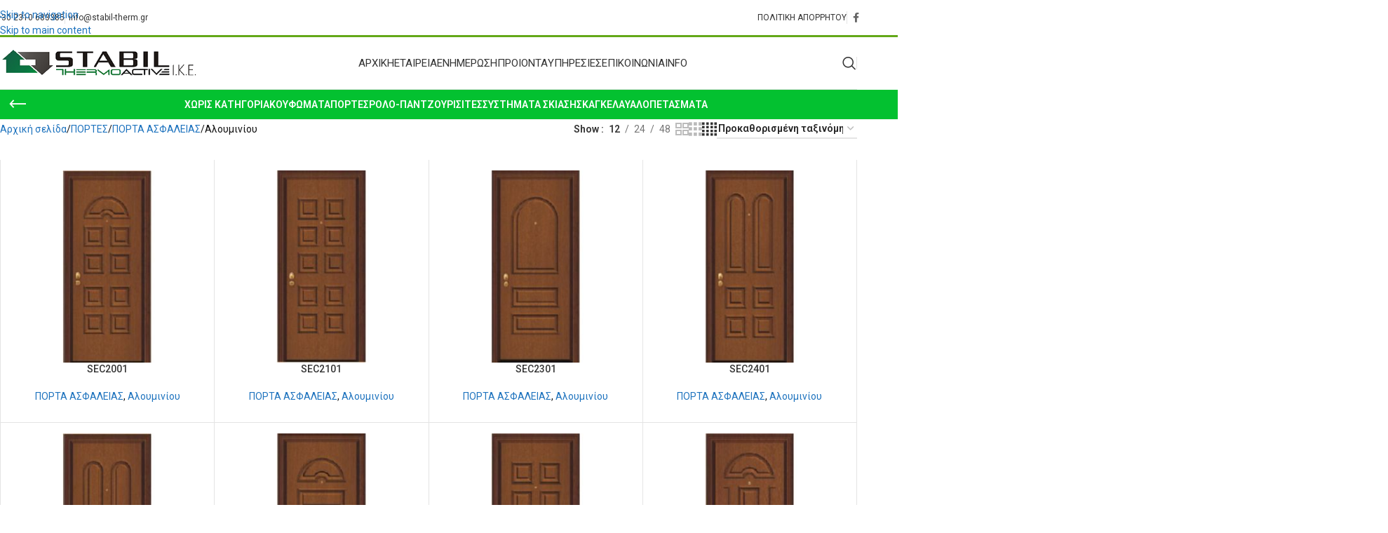

--- FILE ---
content_type: text/html; charset=UTF-8
request_url: https://stabil-therm.gr/product-category/%CF%80%CE%BF%CF%81%CF%84%CE%B5%CF%83/%CF%80%CE%BF%CF%81%CF%84%CE%B1-%CE%B1%CF%83%CF%86%CE%B1%CE%BB%CE%B5%CE%B9%CE%B1%CF%83/%CE%B1%CE%BB%CE%BF%CF%85%CE%BC%CE%B9%CE%BD%CE%AF%CE%BF%CF%85/
body_size: 27423
content:
<!DOCTYPE html>
<html lang="el">
<head>
	<meta charset="UTF-8">
	<link rel="profile" href="https://gmpg.org/xfn/11">
	<link rel="pingback" href="https://stabil-therm.gr/xmlrpc.php">

	
<!-- MapPress Easy Google Maps Version:2.95.9 (https://www.mappresspro.com) -->
<meta name='robots' content='index, follow, max-image-preview:large, max-snippet:-1, max-video-preview:-1' />

	<!-- This site is optimized with the Yoast SEO plugin v26.8 - https://yoast.com/product/yoast-seo-wordpress/ -->
	<title>Αλουμινίου Archives - Stabil Thermoactive I.K.E.</title>
	<link rel="canonical" href="https://stabil-therm.gr/product-category/πορτεσ/πορτα-ασφαλειασ/αλουμινίου/" />
	<link rel="next" href="https://stabil-therm.gr/product-category/%cf%80%ce%bf%cf%81%cf%84%ce%b5%cf%83/%cf%80%ce%bf%cf%81%cf%84%ce%b1-%ce%b1%cf%83%cf%86%ce%b1%ce%bb%ce%b5%ce%b9%ce%b1%cf%83/%ce%b1%ce%bb%ce%bf%cf%85%ce%bc%ce%b9%ce%bd%ce%af%ce%bf%cf%85/page/2/" />
	<meta property="og:locale" content="el_GR" />
	<meta property="og:type" content="article" />
	<meta property="og:title" content="Αλουμινίου Archives - Stabil Thermoactive I.K.E." />
	<meta property="og:url" content="https://stabil-therm.gr/product-category/πορτεσ/πορτα-ασφαλειασ/αλουμινίου/" />
	<meta property="og:site_name" content="Stabil Thermoactive I.K.E." />
	<meta name="twitter:card" content="summary_large_image" />
	<script type="application/ld+json" class="yoast-schema-graph">{"@context":"https://schema.org","@graph":[{"@type":"CollectionPage","@id":"https://stabil-therm.gr/product-category/%cf%80%ce%bf%cf%81%cf%84%ce%b5%cf%83/%cf%80%ce%bf%cf%81%cf%84%ce%b1-%ce%b1%cf%83%cf%86%ce%b1%ce%bb%ce%b5%ce%b9%ce%b1%cf%83/%ce%b1%ce%bb%ce%bf%cf%85%ce%bc%ce%b9%ce%bd%ce%af%ce%bf%cf%85/","url":"https://stabil-therm.gr/product-category/%cf%80%ce%bf%cf%81%cf%84%ce%b5%cf%83/%cf%80%ce%bf%cf%81%cf%84%ce%b1-%ce%b1%cf%83%cf%86%ce%b1%ce%bb%ce%b5%ce%b9%ce%b1%cf%83/%ce%b1%ce%bb%ce%bf%cf%85%ce%bc%ce%b9%ce%bd%ce%af%ce%bf%cf%85/","name":"Αλουμινίου Archives - Stabil Thermoactive I.K.E.","isPartOf":{"@id":"https://stabil-therm.gr/#website"},"primaryImageOfPage":{"@id":"https://stabil-therm.gr/product-category/%cf%80%ce%bf%cf%81%cf%84%ce%b5%cf%83/%cf%80%ce%bf%cf%81%cf%84%ce%b1-%ce%b1%cf%83%cf%86%ce%b1%ce%bb%ce%b5%ce%b9%ce%b1%cf%83/%ce%b1%ce%bb%ce%bf%cf%85%ce%bc%ce%b9%ce%bd%ce%af%ce%bf%cf%85/#primaryimage"},"image":{"@id":"https://stabil-therm.gr/product-category/%cf%80%ce%bf%cf%81%cf%84%ce%b5%cf%83/%cf%80%ce%bf%cf%81%cf%84%ce%b1-%ce%b1%cf%83%cf%86%ce%b1%ce%bb%ce%b5%ce%b9%ce%b1%cf%83/%ce%b1%ce%bb%ce%bf%cf%85%ce%bc%ce%b9%ce%bd%ce%af%ce%bf%cf%85/#primaryimage"},"thumbnailUrl":"https://stabil-therm.gr/wp-content/uploads/2019/06/SEC2001.jpg","breadcrumb":{"@id":"https://stabil-therm.gr/product-category/%cf%80%ce%bf%cf%81%cf%84%ce%b5%cf%83/%cf%80%ce%bf%cf%81%cf%84%ce%b1-%ce%b1%cf%83%cf%86%ce%b1%ce%bb%ce%b5%ce%b9%ce%b1%cf%83/%ce%b1%ce%bb%ce%bf%cf%85%ce%bc%ce%b9%ce%bd%ce%af%ce%bf%cf%85/#breadcrumb"},"inLanguage":"el"},{"@type":"ImageObject","inLanguage":"el","@id":"https://stabil-therm.gr/product-category/%cf%80%ce%bf%cf%81%cf%84%ce%b5%cf%83/%cf%80%ce%bf%cf%81%cf%84%ce%b1-%ce%b1%cf%83%cf%86%ce%b1%ce%bb%ce%b5%ce%b9%ce%b1%cf%83/%ce%b1%ce%bb%ce%bf%cf%85%ce%bc%ce%b9%ce%bd%ce%af%ce%bf%cf%85/#primaryimage","url":"https://stabil-therm.gr/wp-content/uploads/2019/06/SEC2001.jpg","contentUrl":"https://stabil-therm.gr/wp-content/uploads/2019/06/SEC2001.jpg","width":1000,"height":1000},{"@type":"BreadcrumbList","@id":"https://stabil-therm.gr/product-category/%cf%80%ce%bf%cf%81%cf%84%ce%b5%cf%83/%cf%80%ce%bf%cf%81%cf%84%ce%b1-%ce%b1%cf%83%cf%86%ce%b1%ce%bb%ce%b5%ce%b9%ce%b1%cf%83/%ce%b1%ce%bb%ce%bf%cf%85%ce%bc%ce%b9%ce%bd%ce%af%ce%bf%cf%85/#breadcrumb","itemListElement":[{"@type":"ListItem","position":1,"name":"Home","item":"https://stabil-therm.gr/"},{"@type":"ListItem","position":2,"name":"ΠΟΡΤΕΣ","item":"https://stabil-therm.gr/product-category/%cf%80%ce%bf%cf%81%cf%84%ce%b5%cf%83/"},{"@type":"ListItem","position":3,"name":"ΠΟΡΤΑ ΑΣΦΑΛΕΙΑΣ","item":"https://stabil-therm.gr/product-category/%cf%80%ce%bf%cf%81%cf%84%ce%b5%cf%83/%cf%80%ce%bf%cf%81%cf%84%ce%b1-%ce%b1%cf%83%cf%86%ce%b1%ce%bb%ce%b5%ce%b9%ce%b1%cf%83/"},{"@type":"ListItem","position":4,"name":"Αλουμινίου"}]},{"@type":"WebSite","@id":"https://stabil-therm.gr/#website","url":"https://stabil-therm.gr/","name":"Stabil Thermoactive I.K.E.","description":"","potentialAction":[{"@type":"SearchAction","target":{"@type":"EntryPoint","urlTemplate":"https://stabil-therm.gr/?s={search_term_string}"},"query-input":{"@type":"PropertyValueSpecification","valueRequired":true,"valueName":"search_term_string"}}],"inLanguage":"el"}]}</script>
	<!-- / Yoast SEO plugin. -->


<link rel='dns-prefetch' href='//www.googletagmanager.com' />
<link rel='dns-prefetch' href='//fonts.googleapis.com' />
<link rel="alternate" type="application/rss+xml" title="Ροή RSS &raquo; Stabil Thermoactive I.K.E." href="https://stabil-therm.gr/feed/" />
<link rel="alternate" type="application/rss+xml" title="Ροή για Stabil Thermoactive I.K.E. &raquo; Αλουμινίου Κατηγορία" href="https://stabil-therm.gr/product-category/%cf%80%ce%bf%cf%81%cf%84%ce%b5%cf%83/%cf%80%ce%bf%cf%81%cf%84%ce%b1-%ce%b1%cf%83%cf%86%ce%b1%ce%bb%ce%b5%ce%b9%ce%b1%cf%83/%ce%b1%ce%bb%ce%bf%cf%85%ce%bc%ce%b9%ce%bd%ce%af%ce%bf%cf%85/feed/" />
<style type="text/css" media="all">@font-face{font-family:'Roboto';font-display:block;font-style:normal;font-weight:400;font-stretch:100%;font-display:swap;src:url(https://fonts.gstatic.com/s/roboto/v50/KFO7CnqEu92Fr1ME7kSn66aGLdTylUAMa3GUBHMdazTgWw.woff2) format('woff2');unicode-range:U+0460-052F,U+1C80-1C8A,U+20B4,U+2DE0-2DFF,U+A640-A69F,U+FE2E-FE2F}@font-face{font-family:'Roboto';font-display:block;font-style:normal;font-weight:400;font-stretch:100%;font-display:swap;src:url(https://fonts.gstatic.com/s/roboto/v50/KFO7CnqEu92Fr1ME7kSn66aGLdTylUAMa3iUBHMdazTgWw.woff2) format('woff2');unicode-range:U+0301,U+0400-045F,U+0490-0491,U+04B0-04B1,U+2116}@font-face{font-family:'Roboto';font-display:block;font-style:normal;font-weight:400;font-stretch:100%;font-display:swap;src:url(https://fonts.gstatic.com/s/roboto/v50/KFO7CnqEu92Fr1ME7kSn66aGLdTylUAMa3CUBHMdazTgWw.woff2) format('woff2');unicode-range:U+1F00-1FFF}@font-face{font-family:'Roboto';font-display:block;font-style:normal;font-weight:400;font-stretch:100%;font-display:swap;src:url(https://fonts.gstatic.com/s/roboto/v50/KFO7CnqEu92Fr1ME7kSn66aGLdTylUAMa3-UBHMdazTgWw.woff2) format('woff2');unicode-range:U+0370-0377,U+037A-037F,U+0384-038A,U+038C,U+038E-03A1,U+03A3-03FF}@font-face{font-family:'Roboto';font-display:block;font-style:normal;font-weight:400;font-stretch:100%;font-display:swap;src:url(https://fonts.gstatic.com/s/roboto/v50/KFO7CnqEu92Fr1ME7kSn66aGLdTylUAMawCUBHMdazTgWw.woff2) format('woff2');unicode-range:U+0302-0303,U+0305,U+0307-0308,U+0310,U+0312,U+0315,U+031A,U+0326-0327,U+032C,U+032F-0330,U+0332-0333,U+0338,U+033A,U+0346,U+034D,U+0391-03A1,U+03A3-03A9,U+03B1-03C9,U+03D1,U+03D5-03D6,U+03F0-03F1,U+03F4-03F5,U+2016-2017,U+2034-2038,U+203C,U+2040,U+2043,U+2047,U+2050,U+2057,U+205F,U+2070-2071,U+2074-208E,U+2090-209C,U+20D0-20DC,U+20E1,U+20E5-20EF,U+2100-2112,U+2114-2115,U+2117-2121,U+2123-214F,U+2190,U+2192,U+2194-21AE,U+21B0-21E5,U+21F1-21F2,U+21F4-2211,U+2213-2214,U+2216-22FF,U+2308-230B,U+2310,U+2319,U+231C-2321,U+2336-237A,U+237C,U+2395,U+239B-23B7,U+23D0,U+23DC-23E1,U+2474-2475,U+25AF,U+25B3,U+25B7,U+25BD,U+25C1,U+25CA,U+25CC,U+25FB,U+266D-266F,U+27C0-27FF,U+2900-2AFF,U+2B0E-2B11,U+2B30-2B4C,U+2BFE,U+3030,U+FF5B,U+FF5D,U+1D400-1D7FF,U+1EE00-1EEFF}@font-face{font-family:'Roboto';font-display:block;font-style:normal;font-weight:400;font-stretch:100%;font-display:swap;src:url(https://fonts.gstatic.com/s/roboto/v50/KFO7CnqEu92Fr1ME7kSn66aGLdTylUAMaxKUBHMdazTgWw.woff2) format('woff2');unicode-range:U+0001-000C,U+000E-001F,U+007F-009F,U+20DD-20E0,U+20E2-20E4,U+2150-218F,U+2190,U+2192,U+2194-2199,U+21AF,U+21E6-21F0,U+21F3,U+2218-2219,U+2299,U+22C4-22C6,U+2300-243F,U+2440-244A,U+2460-24FF,U+25A0-27BF,U+2800-28FF,U+2921-2922,U+2981,U+29BF,U+29EB,U+2B00-2BFF,U+4DC0-4DFF,U+FFF9-FFFB,U+10140-1018E,U+10190-1019C,U+101A0,U+101D0-101FD,U+102E0-102FB,U+10E60-10E7E,U+1D2C0-1D2D3,U+1D2E0-1D37F,U+1F000-1F0FF,U+1F100-1F1AD,U+1F1E6-1F1FF,U+1F30D-1F30F,U+1F315,U+1F31C,U+1F31E,U+1F320-1F32C,U+1F336,U+1F378,U+1F37D,U+1F382,U+1F393-1F39F,U+1F3A7-1F3A8,U+1F3AC-1F3AF,U+1F3C2,U+1F3C4-1F3C6,U+1F3CA-1F3CE,U+1F3D4-1F3E0,U+1F3ED,U+1F3F1-1F3F3,U+1F3F5-1F3F7,U+1F408,U+1F415,U+1F41F,U+1F426,U+1F43F,U+1F441-1F442,U+1F444,U+1F446-1F449,U+1F44C-1F44E,U+1F453,U+1F46A,U+1F47D,U+1F4A3,U+1F4B0,U+1F4B3,U+1F4B9,U+1F4BB,U+1F4BF,U+1F4C8-1F4CB,U+1F4D6,U+1F4DA,U+1F4DF,U+1F4E3-1F4E6,U+1F4EA-1F4ED,U+1F4F7,U+1F4F9-1F4FB,U+1F4FD-1F4FE,U+1F503,U+1F507-1F50B,U+1F50D,U+1F512-1F513,U+1F53E-1F54A,U+1F54F-1F5FA,U+1F610,U+1F650-1F67F,U+1F687,U+1F68D,U+1F691,U+1F694,U+1F698,U+1F6AD,U+1F6B2,U+1F6B9-1F6BA,U+1F6BC,U+1F6C6-1F6CF,U+1F6D3-1F6D7,U+1F6E0-1F6EA,U+1F6F0-1F6F3,U+1F6F7-1F6FC,U+1F700-1F7FF,U+1F800-1F80B,U+1F810-1F847,U+1F850-1F859,U+1F860-1F887,U+1F890-1F8AD,U+1F8B0-1F8BB,U+1F8C0-1F8C1,U+1F900-1F90B,U+1F93B,U+1F946,U+1F984,U+1F996,U+1F9E9,U+1FA00-1FA6F,U+1FA70-1FA7C,U+1FA80-1FA89,U+1FA8F-1FAC6,U+1FACE-1FADC,U+1FADF-1FAE9,U+1FAF0-1FAF8,U+1FB00-1FBFF}@font-face{font-family:'Roboto';font-display:block;font-style:normal;font-weight:400;font-stretch:100%;font-display:swap;src:url(https://fonts.gstatic.com/s/roboto/v50/KFO7CnqEu92Fr1ME7kSn66aGLdTylUAMa3OUBHMdazTgWw.woff2) format('woff2');unicode-range:U+0102-0103,U+0110-0111,U+0128-0129,U+0168-0169,U+01A0-01A1,U+01AF-01B0,U+0300-0301,U+0303-0304,U+0308-0309,U+0323,U+0329,U+1EA0-1EF9,U+20AB}@font-face{font-family:'Roboto';font-display:block;font-style:normal;font-weight:400;font-stretch:100%;font-display:swap;src:url(https://fonts.gstatic.com/s/roboto/v50/KFO7CnqEu92Fr1ME7kSn66aGLdTylUAMa3KUBHMdazTgWw.woff2) format('woff2');unicode-range:U+0100-02BA,U+02BD-02C5,U+02C7-02CC,U+02CE-02D7,U+02DD-02FF,U+0304,U+0308,U+0329,U+1D00-1DBF,U+1E00-1E9F,U+1EF2-1EFF,U+2020,U+20A0-20AB,U+20AD-20C0,U+2113,U+2C60-2C7F,U+A720-A7FF}@font-face{font-family:'Roboto';font-display:block;font-style:normal;font-weight:400;font-stretch:100%;font-display:swap;src:url(https://fonts.gstatic.com/s/roboto/v50/KFO7CnqEu92Fr1ME7kSn66aGLdTylUAMa3yUBHMdazQ.woff2) format('woff2');unicode-range:U+0000-00FF,U+0131,U+0152-0153,U+02BB-02BC,U+02C6,U+02DA,U+02DC,U+0304,U+0308,U+0329,U+2000-206F,U+20AC,U+2122,U+2191,U+2193,U+2212,U+2215,U+FEFF,U+FFFD}@font-face{font-family:'Roboto';font-display:block;font-style:normal;font-weight:500;font-stretch:100%;font-display:swap;src:url(https://fonts.gstatic.com/s/roboto/v50/KFO7CnqEu92Fr1ME7kSn66aGLdTylUAMa3GUBHMdazTgWw.woff2) format('woff2');unicode-range:U+0460-052F,U+1C80-1C8A,U+20B4,U+2DE0-2DFF,U+A640-A69F,U+FE2E-FE2F}@font-face{font-family:'Roboto';font-display:block;font-style:normal;font-weight:500;font-stretch:100%;font-display:swap;src:url(https://fonts.gstatic.com/s/roboto/v50/KFO7CnqEu92Fr1ME7kSn66aGLdTylUAMa3iUBHMdazTgWw.woff2) format('woff2');unicode-range:U+0301,U+0400-045F,U+0490-0491,U+04B0-04B1,U+2116}@font-face{font-family:'Roboto';font-display:block;font-style:normal;font-weight:500;font-stretch:100%;font-display:swap;src:url(https://fonts.gstatic.com/s/roboto/v50/KFO7CnqEu92Fr1ME7kSn66aGLdTylUAMa3CUBHMdazTgWw.woff2) format('woff2');unicode-range:U+1F00-1FFF}@font-face{font-family:'Roboto';font-display:block;font-style:normal;font-weight:500;font-stretch:100%;font-display:swap;src:url(https://fonts.gstatic.com/s/roboto/v50/KFO7CnqEu92Fr1ME7kSn66aGLdTylUAMa3-UBHMdazTgWw.woff2) format('woff2');unicode-range:U+0370-0377,U+037A-037F,U+0384-038A,U+038C,U+038E-03A1,U+03A3-03FF}@font-face{font-family:'Roboto';font-display:block;font-style:normal;font-weight:500;font-stretch:100%;font-display:swap;src:url(https://fonts.gstatic.com/s/roboto/v50/KFO7CnqEu92Fr1ME7kSn66aGLdTylUAMawCUBHMdazTgWw.woff2) format('woff2');unicode-range:U+0302-0303,U+0305,U+0307-0308,U+0310,U+0312,U+0315,U+031A,U+0326-0327,U+032C,U+032F-0330,U+0332-0333,U+0338,U+033A,U+0346,U+034D,U+0391-03A1,U+03A3-03A9,U+03B1-03C9,U+03D1,U+03D5-03D6,U+03F0-03F1,U+03F4-03F5,U+2016-2017,U+2034-2038,U+203C,U+2040,U+2043,U+2047,U+2050,U+2057,U+205F,U+2070-2071,U+2074-208E,U+2090-209C,U+20D0-20DC,U+20E1,U+20E5-20EF,U+2100-2112,U+2114-2115,U+2117-2121,U+2123-214F,U+2190,U+2192,U+2194-21AE,U+21B0-21E5,U+21F1-21F2,U+21F4-2211,U+2213-2214,U+2216-22FF,U+2308-230B,U+2310,U+2319,U+231C-2321,U+2336-237A,U+237C,U+2395,U+239B-23B7,U+23D0,U+23DC-23E1,U+2474-2475,U+25AF,U+25B3,U+25B7,U+25BD,U+25C1,U+25CA,U+25CC,U+25FB,U+266D-266F,U+27C0-27FF,U+2900-2AFF,U+2B0E-2B11,U+2B30-2B4C,U+2BFE,U+3030,U+FF5B,U+FF5D,U+1D400-1D7FF,U+1EE00-1EEFF}@font-face{font-family:'Roboto';font-display:block;font-style:normal;font-weight:500;font-stretch:100%;font-display:swap;src:url(https://fonts.gstatic.com/s/roboto/v50/KFO7CnqEu92Fr1ME7kSn66aGLdTylUAMaxKUBHMdazTgWw.woff2) format('woff2');unicode-range:U+0001-000C,U+000E-001F,U+007F-009F,U+20DD-20E0,U+20E2-20E4,U+2150-218F,U+2190,U+2192,U+2194-2199,U+21AF,U+21E6-21F0,U+21F3,U+2218-2219,U+2299,U+22C4-22C6,U+2300-243F,U+2440-244A,U+2460-24FF,U+25A0-27BF,U+2800-28FF,U+2921-2922,U+2981,U+29BF,U+29EB,U+2B00-2BFF,U+4DC0-4DFF,U+FFF9-FFFB,U+10140-1018E,U+10190-1019C,U+101A0,U+101D0-101FD,U+102E0-102FB,U+10E60-10E7E,U+1D2C0-1D2D3,U+1D2E0-1D37F,U+1F000-1F0FF,U+1F100-1F1AD,U+1F1E6-1F1FF,U+1F30D-1F30F,U+1F315,U+1F31C,U+1F31E,U+1F320-1F32C,U+1F336,U+1F378,U+1F37D,U+1F382,U+1F393-1F39F,U+1F3A7-1F3A8,U+1F3AC-1F3AF,U+1F3C2,U+1F3C4-1F3C6,U+1F3CA-1F3CE,U+1F3D4-1F3E0,U+1F3ED,U+1F3F1-1F3F3,U+1F3F5-1F3F7,U+1F408,U+1F415,U+1F41F,U+1F426,U+1F43F,U+1F441-1F442,U+1F444,U+1F446-1F449,U+1F44C-1F44E,U+1F453,U+1F46A,U+1F47D,U+1F4A3,U+1F4B0,U+1F4B3,U+1F4B9,U+1F4BB,U+1F4BF,U+1F4C8-1F4CB,U+1F4D6,U+1F4DA,U+1F4DF,U+1F4E3-1F4E6,U+1F4EA-1F4ED,U+1F4F7,U+1F4F9-1F4FB,U+1F4FD-1F4FE,U+1F503,U+1F507-1F50B,U+1F50D,U+1F512-1F513,U+1F53E-1F54A,U+1F54F-1F5FA,U+1F610,U+1F650-1F67F,U+1F687,U+1F68D,U+1F691,U+1F694,U+1F698,U+1F6AD,U+1F6B2,U+1F6B9-1F6BA,U+1F6BC,U+1F6C6-1F6CF,U+1F6D3-1F6D7,U+1F6E0-1F6EA,U+1F6F0-1F6F3,U+1F6F7-1F6FC,U+1F700-1F7FF,U+1F800-1F80B,U+1F810-1F847,U+1F850-1F859,U+1F860-1F887,U+1F890-1F8AD,U+1F8B0-1F8BB,U+1F8C0-1F8C1,U+1F900-1F90B,U+1F93B,U+1F946,U+1F984,U+1F996,U+1F9E9,U+1FA00-1FA6F,U+1FA70-1FA7C,U+1FA80-1FA89,U+1FA8F-1FAC6,U+1FACE-1FADC,U+1FADF-1FAE9,U+1FAF0-1FAF8,U+1FB00-1FBFF}@font-face{font-family:'Roboto';font-display:block;font-style:normal;font-weight:500;font-stretch:100%;font-display:swap;src:url(https://fonts.gstatic.com/s/roboto/v50/KFO7CnqEu92Fr1ME7kSn66aGLdTylUAMa3OUBHMdazTgWw.woff2) format('woff2');unicode-range:U+0102-0103,U+0110-0111,U+0128-0129,U+0168-0169,U+01A0-01A1,U+01AF-01B0,U+0300-0301,U+0303-0304,U+0308-0309,U+0323,U+0329,U+1EA0-1EF9,U+20AB}@font-face{font-family:'Roboto';font-display:block;font-style:normal;font-weight:500;font-stretch:100%;font-display:swap;src:url(https://fonts.gstatic.com/s/roboto/v50/KFO7CnqEu92Fr1ME7kSn66aGLdTylUAMa3KUBHMdazTgWw.woff2) format('woff2');unicode-range:U+0100-02BA,U+02BD-02C5,U+02C7-02CC,U+02CE-02D7,U+02DD-02FF,U+0304,U+0308,U+0329,U+1D00-1DBF,U+1E00-1E9F,U+1EF2-1EFF,U+2020,U+20A0-20AB,U+20AD-20C0,U+2113,U+2C60-2C7F,U+A720-A7FF}@font-face{font-family:'Roboto';font-display:block;font-style:normal;font-weight:500;font-stretch:100%;font-display:swap;src:url(https://fonts.gstatic.com/s/roboto/v50/KFO7CnqEu92Fr1ME7kSn66aGLdTylUAMa3yUBHMdazQ.woff2) format('woff2');unicode-range:U+0000-00FF,U+0131,U+0152-0153,U+02BB-02BC,U+02C6,U+02DA,U+02DC,U+0304,U+0308,U+0329,U+2000-206F,U+20AC,U+2122,U+2191,U+2193,U+2212,U+2215,U+FEFF,U+FFFD}@font-face{font-family:'Roboto';font-display:block;font-style:normal;font-weight:600;font-stretch:100%;font-display:swap;src:url(https://fonts.gstatic.com/s/roboto/v50/KFO7CnqEu92Fr1ME7kSn66aGLdTylUAMa3GUBHMdazTgWw.woff2) format('woff2');unicode-range:U+0460-052F,U+1C80-1C8A,U+20B4,U+2DE0-2DFF,U+A640-A69F,U+FE2E-FE2F}@font-face{font-family:'Roboto';font-display:block;font-style:normal;font-weight:600;font-stretch:100%;font-display:swap;src:url(https://fonts.gstatic.com/s/roboto/v50/KFO7CnqEu92Fr1ME7kSn66aGLdTylUAMa3iUBHMdazTgWw.woff2) format('woff2');unicode-range:U+0301,U+0400-045F,U+0490-0491,U+04B0-04B1,U+2116}@font-face{font-family:'Roboto';font-display:block;font-style:normal;font-weight:600;font-stretch:100%;font-display:swap;src:url(https://fonts.gstatic.com/s/roboto/v50/KFO7CnqEu92Fr1ME7kSn66aGLdTylUAMa3CUBHMdazTgWw.woff2) format('woff2');unicode-range:U+1F00-1FFF}@font-face{font-family:'Roboto';font-display:block;font-style:normal;font-weight:600;font-stretch:100%;font-display:swap;src:url(https://fonts.gstatic.com/s/roboto/v50/KFO7CnqEu92Fr1ME7kSn66aGLdTylUAMa3-UBHMdazTgWw.woff2) format('woff2');unicode-range:U+0370-0377,U+037A-037F,U+0384-038A,U+038C,U+038E-03A1,U+03A3-03FF}@font-face{font-family:'Roboto';font-display:block;font-style:normal;font-weight:600;font-stretch:100%;font-display:swap;src:url(https://fonts.gstatic.com/s/roboto/v50/KFO7CnqEu92Fr1ME7kSn66aGLdTylUAMawCUBHMdazTgWw.woff2) format('woff2');unicode-range:U+0302-0303,U+0305,U+0307-0308,U+0310,U+0312,U+0315,U+031A,U+0326-0327,U+032C,U+032F-0330,U+0332-0333,U+0338,U+033A,U+0346,U+034D,U+0391-03A1,U+03A3-03A9,U+03B1-03C9,U+03D1,U+03D5-03D6,U+03F0-03F1,U+03F4-03F5,U+2016-2017,U+2034-2038,U+203C,U+2040,U+2043,U+2047,U+2050,U+2057,U+205F,U+2070-2071,U+2074-208E,U+2090-209C,U+20D0-20DC,U+20E1,U+20E5-20EF,U+2100-2112,U+2114-2115,U+2117-2121,U+2123-214F,U+2190,U+2192,U+2194-21AE,U+21B0-21E5,U+21F1-21F2,U+21F4-2211,U+2213-2214,U+2216-22FF,U+2308-230B,U+2310,U+2319,U+231C-2321,U+2336-237A,U+237C,U+2395,U+239B-23B7,U+23D0,U+23DC-23E1,U+2474-2475,U+25AF,U+25B3,U+25B7,U+25BD,U+25C1,U+25CA,U+25CC,U+25FB,U+266D-266F,U+27C0-27FF,U+2900-2AFF,U+2B0E-2B11,U+2B30-2B4C,U+2BFE,U+3030,U+FF5B,U+FF5D,U+1D400-1D7FF,U+1EE00-1EEFF}@font-face{font-family:'Roboto';font-display:block;font-style:normal;font-weight:600;font-stretch:100%;font-display:swap;src:url(https://fonts.gstatic.com/s/roboto/v50/KFO7CnqEu92Fr1ME7kSn66aGLdTylUAMaxKUBHMdazTgWw.woff2) format('woff2');unicode-range:U+0001-000C,U+000E-001F,U+007F-009F,U+20DD-20E0,U+20E2-20E4,U+2150-218F,U+2190,U+2192,U+2194-2199,U+21AF,U+21E6-21F0,U+21F3,U+2218-2219,U+2299,U+22C4-22C6,U+2300-243F,U+2440-244A,U+2460-24FF,U+25A0-27BF,U+2800-28FF,U+2921-2922,U+2981,U+29BF,U+29EB,U+2B00-2BFF,U+4DC0-4DFF,U+FFF9-FFFB,U+10140-1018E,U+10190-1019C,U+101A0,U+101D0-101FD,U+102E0-102FB,U+10E60-10E7E,U+1D2C0-1D2D3,U+1D2E0-1D37F,U+1F000-1F0FF,U+1F100-1F1AD,U+1F1E6-1F1FF,U+1F30D-1F30F,U+1F315,U+1F31C,U+1F31E,U+1F320-1F32C,U+1F336,U+1F378,U+1F37D,U+1F382,U+1F393-1F39F,U+1F3A7-1F3A8,U+1F3AC-1F3AF,U+1F3C2,U+1F3C4-1F3C6,U+1F3CA-1F3CE,U+1F3D4-1F3E0,U+1F3ED,U+1F3F1-1F3F3,U+1F3F5-1F3F7,U+1F408,U+1F415,U+1F41F,U+1F426,U+1F43F,U+1F441-1F442,U+1F444,U+1F446-1F449,U+1F44C-1F44E,U+1F453,U+1F46A,U+1F47D,U+1F4A3,U+1F4B0,U+1F4B3,U+1F4B9,U+1F4BB,U+1F4BF,U+1F4C8-1F4CB,U+1F4D6,U+1F4DA,U+1F4DF,U+1F4E3-1F4E6,U+1F4EA-1F4ED,U+1F4F7,U+1F4F9-1F4FB,U+1F4FD-1F4FE,U+1F503,U+1F507-1F50B,U+1F50D,U+1F512-1F513,U+1F53E-1F54A,U+1F54F-1F5FA,U+1F610,U+1F650-1F67F,U+1F687,U+1F68D,U+1F691,U+1F694,U+1F698,U+1F6AD,U+1F6B2,U+1F6B9-1F6BA,U+1F6BC,U+1F6C6-1F6CF,U+1F6D3-1F6D7,U+1F6E0-1F6EA,U+1F6F0-1F6F3,U+1F6F7-1F6FC,U+1F700-1F7FF,U+1F800-1F80B,U+1F810-1F847,U+1F850-1F859,U+1F860-1F887,U+1F890-1F8AD,U+1F8B0-1F8BB,U+1F8C0-1F8C1,U+1F900-1F90B,U+1F93B,U+1F946,U+1F984,U+1F996,U+1F9E9,U+1FA00-1FA6F,U+1FA70-1FA7C,U+1FA80-1FA89,U+1FA8F-1FAC6,U+1FACE-1FADC,U+1FADF-1FAE9,U+1FAF0-1FAF8,U+1FB00-1FBFF}@font-face{font-family:'Roboto';font-display:block;font-style:normal;font-weight:600;font-stretch:100%;font-display:swap;src:url(https://fonts.gstatic.com/s/roboto/v50/KFO7CnqEu92Fr1ME7kSn66aGLdTylUAMa3OUBHMdazTgWw.woff2) format('woff2');unicode-range:U+0102-0103,U+0110-0111,U+0128-0129,U+0168-0169,U+01A0-01A1,U+01AF-01B0,U+0300-0301,U+0303-0304,U+0308-0309,U+0323,U+0329,U+1EA0-1EF9,U+20AB}@font-face{font-family:'Roboto';font-display:block;font-style:normal;font-weight:600;font-stretch:100%;font-display:swap;src:url(https://fonts.gstatic.com/s/roboto/v50/KFO7CnqEu92Fr1ME7kSn66aGLdTylUAMa3KUBHMdazTgWw.woff2) format('woff2');unicode-range:U+0100-02BA,U+02BD-02C5,U+02C7-02CC,U+02CE-02D7,U+02DD-02FF,U+0304,U+0308,U+0329,U+1D00-1DBF,U+1E00-1E9F,U+1EF2-1EFF,U+2020,U+20A0-20AB,U+20AD-20C0,U+2113,U+2C60-2C7F,U+A720-A7FF}@font-face{font-family:'Roboto';font-display:block;font-style:normal;font-weight:600;font-stretch:100%;font-display:swap;src:url(https://fonts.gstatic.com/s/roboto/v50/KFO7CnqEu92Fr1ME7kSn66aGLdTylUAMa3yUBHMdazQ.woff2) format('woff2');unicode-range:U+0000-00FF,U+0131,U+0152-0153,U+02BB-02BC,U+02C6,U+02DA,U+02DC,U+0304,U+0308,U+0329,U+2000-206F,U+20AC,U+2122,U+2191,U+2193,U+2212,U+2215,U+FEFF,U+FFFD}</style>
<style id='wp-img-auto-sizes-contain-inline-css' type='text/css'>
img:is([sizes=auto i],[sizes^="auto," i]){contain-intrinsic-size:3000px 1500px}
/*# sourceURL=wp-img-auto-sizes-contain-inline-css */
</style>
<style id='woocommerce-inline-inline-css' type='text/css'>
.woocommerce form .form-row .required { visibility: visible; }
/*# sourceURL=woocommerce-inline-inline-css */
</style>
<link rel='stylesheet' id='wpo_min-header-0-css' href='https://stabil-therm.gr/wp-content/cache/wpo-minify/1769001218/assets/wpo-minify-header-d269b2c2.min.css' type='text/css' media='all' />
<script type="text/template" id="tmpl-variation-template">
	<div class="woocommerce-variation-description">{{{ data.variation.variation_description }}}</div>
	<div class="woocommerce-variation-price">{{{ data.variation.price_html }}}</div>
	<div class="woocommerce-variation-availability">{{{ data.variation.availability_html }}}</div>
</script>
<script type="text/template" id="tmpl-unavailable-variation-template">
	<p role="alert">Λυπούμαστε, αυτό το προϊόν δεν είναι διαθέσιμο. Παρακαλούμε, επιλέξτε έναν διαφορετικό συνδυασμό.</p>
</script>
<!--n2css--><!--n2js--><script type="text/javascript" id="wpo_min-header-0-js-extra">
/* <![CDATA[ */
var _wpUtilSettings = {"ajax":{"url":"/wp-admin/admin-ajax.php"}};
//# sourceURL=wpo_min-header-0-js-extra
/* ]]> */
</script>
<script type="text/javascript" src="https://stabil-therm.gr/wp-content/cache/wpo-minify/1769001218/assets/wpo-minify-header-29e92021.min.js" id="wpo_min-header-0-js"></script>
<script type="text/javascript" id="wpo_min-header-1-js-extra">
/* <![CDATA[ */
var _wpUtilSettings = {"ajax":{"url":"/wp-admin/admin-ajax.php"}};
var wc_add_to_cart_variation_params = {"wc_ajax_url":"/?wc-ajax=%%endpoint%%","i18n_no_matching_variations_text":"\u039b\u03c5\u03c0\u03bf\u03cd\u03bc\u03b1\u03c3\u03c4\u03b5, \u03ba\u03b1\u03bd\u03ad\u03bd\u03b1 \u03c0\u03c1\u03bf\u03ca\u03cc\u03bd \u03b4\u03b5\u03bd \u03c4\u03b1\u03af\u03c1\u03b9\u03b1\u03be\u03b5 \u03bc\u03b5 \u03c4\u03b7\u03bd \u03b5\u03c0\u03b9\u03bb\u03bf\u03b3\u03ae \u03c3\u03b1\u03c2. \u03a0\u03b1\u03c1\u03b1\u03ba\u03b1\u03bb\u03bf\u03cd\u03bc\u03b5, \u03b5\u03c0\u03b9\u03bb\u03ad\u03be\u03c4\u03b5 \u03ad\u03bd\u03b1\u03bd \u03b4\u03b9\u03b1\u03c6\u03bf\u03c1\u03b5\u03c4\u03b9\u03ba\u03cc \u03c3\u03c5\u03bd\u03b4\u03c5\u03b1\u03c3\u03bc\u03cc.","i18n_make_a_selection_text":"\u03a0\u03b1\u03c1\u03b1\u03ba\u03b1\u03bb\u03bf\u03cd\u03bc\u03b5, \u03b5\u03c0\u03b9\u03bb\u03ad\u03be\u03c4\u03b5 \u03ba\u03ac\u03c0\u03bf\u03b9\u03b5\u03c2 \u03b5\u03c0\u03b9\u03bb\u03bf\u03b3\u03ad\u03c2 \u03c0\u03c1\u03bf\u03ca\u03cc\u03bd\u03c4\u03bf\u03c2 \u03c0\u03c1\u03b9\u03bd \u03c0\u03c1\u03bf\u03c3\u03b8\u03ad\u03c3\u03b5\u03c4\u03b5 \u03b1\u03c5\u03c4\u03cc \u03c4\u03bf \u03c0\u03c1\u03bf\u03ca\u03cc\u03bd \u03c3\u03c4\u03bf \u03ba\u03b1\u03bb\u03ac\u03b8\u03b9 \u03c3\u03b1\u03c2.","i18n_unavailable_text":"\u039b\u03c5\u03c0\u03bf\u03cd\u03bc\u03b1\u03c3\u03c4\u03b5, \u03b1\u03c5\u03c4\u03cc \u03c4\u03bf \u03c0\u03c1\u03bf\u03ca\u03cc\u03bd \u03b4\u03b5\u03bd \u03b5\u03af\u03bd\u03b1\u03b9 \u03b4\u03b9\u03b1\u03b8\u03ad\u03c3\u03b9\u03bc\u03bf. \u03a0\u03b1\u03c1\u03b1\u03ba\u03b1\u03bb\u03bf\u03cd\u03bc\u03b5, \u03b5\u03c0\u03b9\u03bb\u03ad\u03be\u03c4\u03b5 \u03ad\u03bd\u03b1\u03bd \u03b4\u03b9\u03b1\u03c6\u03bf\u03c1\u03b5\u03c4\u03b9\u03ba\u03cc \u03c3\u03c5\u03bd\u03b4\u03c5\u03b1\u03c3\u03bc\u03cc.","i18n_reset_alert_text":"Your selection has been reset. Please select some product options before adding this product to your cart."};
var wc_add_to_cart_params = {"ajax_url":"/wp-admin/admin-ajax.php","wc_ajax_url":"/?wc-ajax=%%endpoint%%","i18n_view_cart":"\u039a\u03b1\u03bb\u03ac\u03b8\u03b9","cart_url":"https://stabil-therm.gr/cart/","is_cart":"","cart_redirect_after_add":"no"};
var woocommerce_params = {"ajax_url":"/wp-admin/admin-ajax.php","wc_ajax_url":"/?wc-ajax=%%endpoint%%","i18n_password_show":"\u0395\u03bc\u03c6\u03ac\u03bd\u03b9\u03c3\u03b7 \u03c3\u03c5\u03bd\u03b8\u03b7\u03bc\u03b1\u03c4\u03b9\u03ba\u03bf\u03cd","i18n_password_hide":"\u0391\u03c0\u03cc\u03ba\u03c1\u03c5\u03c8\u03b7 \u03c3\u03c5\u03bd\u03b8\u03b7\u03bc\u03b1\u03c4\u03b9\u03ba\u03bf\u03cd"};
//# sourceURL=wpo_min-header-1-js-extra
/* ]]> */
</script>
<script type="text/javascript" src="https://stabil-therm.gr/wp-content/cache/wpo-minify/1769001218/assets/wpo-minify-header-6bd34e29.min.js" id="wpo_min-header-1-js" defer="defer" data-wp-strategy="defer"></script>
<script type="text/javascript" id="wpo_min-header-2-js-extra">
/* <![CDATA[ */
var wc_add_to_cart_params = {"ajax_url":"/wp-admin/admin-ajax.php","wc_ajax_url":"/?wc-ajax=%%endpoint%%","i18n_view_cart":"\u039a\u03b1\u03bb\u03ac\u03b8\u03b9","cart_url":"https://stabil-therm.gr/cart/","is_cart":"","cart_redirect_after_add":"no"};
//# sourceURL=wpo_min-header-2-js-extra
/* ]]> */
</script>
<script type="text/javascript" src="https://stabil-therm.gr/wp-content/cache/wpo-minify/1769001218/assets/wpo-minify-header-1290123c.min.js" id="wpo_min-header-2-js"></script>

<!-- Google tag (gtag.js) snippet added by Site Kit -->
<!-- Google Analytics snippet added by Site Kit -->
<script type="text/javascript" src="https://www.googletagmanager.com/gtag/js?id=GT-P84M5Q38" id="google_gtagjs-js" async></script>
<script type="text/javascript" id="google_gtagjs-js-after">
/* <![CDATA[ */
window.dataLayer = window.dataLayer || [];function gtag(){dataLayer.push(arguments);}
gtag("set","linker",{"domains":["stabil-therm.gr"]});
gtag("js", new Date());
gtag("set", "developer_id.dZTNiMT", true);
gtag("config", "GT-P84M5Q38");
//# sourceURL=google_gtagjs-js-after
/* ]]> */
</script>
<script type="text/javascript" src="https://stabil-therm.gr/wp-content/cache/wpo-minify/1769001218/assets/wpo-minify-header-40f71224.min.js" id="wpo_min-header-4-js"></script>
<script></script><link rel="https://api.w.org/" href="https://stabil-therm.gr/wp-json/" /><link rel="alternate" title="JSON" type="application/json" href="https://stabil-therm.gr/wp-json/wp/v2/product_cat/136" /><meta name="generator" content="Site Kit by Google 1.170.0" /><meta name="generator" content="Redux 4.5.10" /><link rel="icon" type="image/png" href="/wp-content/uploads/fbrfg/favicon-96x96.png" sizes="96x96" />
<link rel="icon" type="image/svg+xml" href="/wp-content/uploads/fbrfg/favicon.svg" />
<link rel="shortcut icon" href="/wp-content/uploads/fbrfg/favicon.ico" />
<link rel="apple-touch-icon" sizes="180x180" href="/wp-content/uploads/fbrfg/apple-touch-icon.png" />
<meta name="apple-mobile-web-app-title" content="MyWebSite" />
<link rel="manifest" href="/wp-content/uploads/fbrfg/site.webmanifest" />					<meta name="viewport" content="width=device-width, initial-scale=1.0, maximum-scale=1.0, user-scalable=no">
										<noscript><style>.woocommerce-product-gallery{ opacity: 1 !important; }</style></noscript>
	<meta name="generator" content="Powered by WPBakery Page Builder - drag and drop page builder for WordPress."/>
<style>
		
		</style><noscript><style> .wpb_animate_when_almost_visible { opacity: 1; }</style></noscript>			<style id="wd-style-header_257471-css" data-type="wd-style-header_257471">
				:root{
	--wd-top-bar-h: 50px;
	--wd-top-bar-sm-h: .00001px;
	--wd-top-bar-sticky-h: .00001px;
	--wd-top-bar-brd-w: 3px;

	--wd-header-general-h: 75px;
	--wd-header-general-sm-h: 60px;
	--wd-header-general-sticky-h: 60px;
	--wd-header-general-brd-w: 1px;

	--wd-header-bottom-h: .00001px;
	--wd-header-bottom-sm-h: .00001px;
	--wd-header-bottom-sticky-h: .00001px;
	--wd-header-bottom-brd-w: .00001px;

	--wd-header-clone-h: .00001px;

	--wd-header-brd-w: calc(var(--wd-top-bar-brd-w) + var(--wd-header-general-brd-w) + var(--wd-header-bottom-brd-w));
	--wd-header-h: calc(var(--wd-top-bar-h) + var(--wd-header-general-h) + var(--wd-header-bottom-h) + var(--wd-header-brd-w));
	--wd-header-sticky-h: calc(var(--wd-top-bar-sticky-h) + var(--wd-header-general-sticky-h) + var(--wd-header-bottom-sticky-h) + var(--wd-header-clone-h) + var(--wd-header-brd-w));
	--wd-header-sm-h: calc(var(--wd-top-bar-sm-h) + var(--wd-header-general-sm-h) + var(--wd-header-bottom-sm-h) + var(--wd-header-brd-w));
}

.whb-top-bar .wd-dropdown {
	margin-top: 4px;
}

.whb-top-bar .wd-dropdown:after {
	height: 15px;
}


.whb-sticked .whb-general-header .wd-dropdown:not(.sub-sub-menu) {
	margin-top: 9px;
}

.whb-sticked .whb-general-header .wd-dropdown:not(.sub-sub-menu):after {
	height: 20px;
}

:root:has(.whb-top-bar.whb-border-boxed) {
	--wd-top-bar-brd-w: .00001px;
}

@media (max-width: 1024px) {
:root:has(.whb-top-bar.whb-hidden-mobile) {
	--wd-top-bar-brd-w: .00001px;
}
}

:root:has(.whb-general-header.whb-border-boxed) {
	--wd-header-general-brd-w: .00001px;
}

@media (max-width: 1024px) {
:root:has(.whb-general-header.whb-hidden-mobile) {
	--wd-header-general-brd-w: .00001px;
}
}




		
.whb-top-bar {
	border-color: rgba(99, 168, 24, 1);border-bottom-width: 3px;border-bottom-style: solid;
}

.whb-k2gwx7lp4ciccfrofq3b form.searchform {
	--wd-form-height: 46px;
}.whb-general-header-inner { border-color: rgba(227, 227, 227, 1);border-bottom-width: 1px;border-bottom-style: solid; }.whb-48nfar5ww4i59ys3ztye .menu-opener { background-color: rgba(255, 255, 255, 1); }			</style>
						<style id="wd-style-theme_settings_default-css" data-type="wd-style-theme_settings_default">
				@font-face {
	font-weight: normal;
	font-style: normal;
	font-family: "woodmart-font";
	src: url("//stabil-therm.gr/wp-content/themes/woodmart/fonts/woodmart-font-1-400.woff2?v=8.3.9") format("woff2");
}

@font-face {
	font-family: "star";
	font-weight: 400;
	font-style: normal;
	src: url("//stabil-therm.gr/wp-content/plugins/woocommerce/assets/fonts/star.eot?#iefix") format("embedded-opentype"), url("//stabil-therm.gr/wp-content/plugins/woocommerce/assets/fonts/star.woff") format("woff"), url("//stabil-therm.gr/wp-content/plugins/woocommerce/assets/fonts/star.ttf") format("truetype"), url("//stabil-therm.gr/wp-content/plugins/woocommerce/assets/fonts/star.svg#star") format("svg");
}

@font-face {
	font-family: "WooCommerce";
	font-weight: 400;
	font-style: normal;
	src: url("//stabil-therm.gr/wp-content/plugins/woocommerce/assets/fonts/WooCommerce.eot?#iefix") format("embedded-opentype"), url("//stabil-therm.gr/wp-content/plugins/woocommerce/assets/fonts/WooCommerce.woff") format("woff"), url("//stabil-therm.gr/wp-content/plugins/woocommerce/assets/fonts/WooCommerce.ttf") format("truetype"), url("//stabil-therm.gr/wp-content/plugins/woocommerce/assets/fonts/WooCommerce.svg#WooCommerce") format("svg");
}

:root {
	--wd-text-font: "Roboto", Arial, Helvetica, sans-serif;
	--wd-text-font-weight: 400;
	--wd-text-color: #0f0f0f;
	--wd-text-font-size: 14px;
	--wd-title-font: "Roboto", Arial, Helvetica, sans-serif;
	--wd-title-font-weight: 500;
	--wd-title-color: #242424;
	--wd-entities-title-font: "Roboto", Arial, Helvetica, sans-serif;
	--wd-entities-title-font-weight: 500;
	--wd-entities-title-color: #333333;
	--wd-entities-title-color-hover: rgb(51 51 51 / 65%);
	--wd-alternative-font: "Roboto", Arial, Helvetica, sans-serif;
	--wd-widget-title-font: "Roboto", Arial, Helvetica, sans-serif;
	--wd-widget-title-font-weight: 600;
	--wd-widget-title-transform: uppercase;
	--wd-widget-title-color: #333;
	--wd-widget-title-font-size: 16px;
	--wd-header-el-font: "Roboto", Arial, Helvetica, sans-serif;
	--wd-header-el-font-weight: 500;
	--wd-header-el-transform: uppercase;
	--wd-header-el-font-size: 14px;
	--wd-otl-style: dotted;
	--wd-otl-width: 2px;
	--wd-primary-color: #43B02A;
	--wd-alternative-color: #fbbc34;
	--btn-default-bgcolor: #f7f7f7;
	--btn-default-bgcolor-hover: #efefef;
	--btn-accented-bgcolor: #43B02A;
	--btn-accented-bgcolor-hover: #40A02F;
	--wd-form-brd-width: 2px;
	--notices-success-bg: #459647;
	--notices-success-color: #fff;
	--notices-warning-bg: #E0B252;
	--notices-warning-color: #fff;
	--wd-link-color: #1e73be;
	--wd-link-color-hover: #242424;
}
.wd-age-verify-wrap {
	--wd-popup-width: 500px;
}
.wd-popup.wd-promo-popup {
	background-color: #111111;
	background-image: none;
	background-repeat: no-repeat;
	background-size: contain;
	background-position: left center;
}
.wd-promo-popup-wrap {
	--wd-popup-width: 800px;
}
:is(.woodmart-woocommerce-layered-nav, .wd-product-category-filter) .wd-scroll-content {
	max-height: 280px;
}
.wd-page-title .wd-page-title-bg img {
	object-fit: cover;
	object-position: center center;
}
.wd-footer {
	background-color: #e5e5e5;
	background-image: none;
	background-size: cover;
	background-position: left top;
}
html .wd-nav.wd-nav-main > li > a {
	font-family: "Roboto", Arial, Helvetica, sans-serif;
	font-weight: 400;
	font-size: 15px;
}
html .wd-nav.wd-nav-main > li:hover > a, html .wd-nav.wd-nav-main > li.current-menu-item > a {
	color: #b24523;
}
html .wd-dropdown-menu.wd-design-sized .wd-sub-menu > li > a, body .wd-dropdown-menu.wd-design-full-width .wd-sub-menu > li > a, body .wd-dropdown-menu.wd-design-aside .wd-wp-menu > .sub-sub-menu > li > a, body .wd-dropdown-menu.wd-design-aside .wd-sub-menu .wd-sub-menu > li > a {
	font-family: "Roboto", Arial, Helvetica, sans-serif;
	font-weight: 400;
	font-size: 14px;
}
.mfp-wrap.wd-popup-quick-view-wrap {
	--wd-popup-width: 920px;
}
:root{
--wd-container-w: 1222px;
--wd-form-brd-radius: 35px;
--btn-default-color: #333;
--btn-default-color-hover: #333;
--btn-accented-color: #fff;
--btn-accented-color-hover: #fff;
--btn-default-brd-radius: 0px;
--btn-default-box-shadow: none;
--btn-default-box-shadow-hover: none;
--btn-default-box-shadow-active: none;
--btn-default-bottom: 0px;
--btn-accented-brd-radius: 0px;
--btn-accented-box-shadow: none;
--btn-accented-box-shadow-hover: none;
--btn-accented-box-shadow-active: none;
--btn-accented-bottom: 0px;
--wd-brd-radius: 0px;
}

@media (min-width: 1222px) {
[data-vc-full-width]:not([data-vc-stretch-content]),
:is(.vc_section, .vc_row).wd-section-stretch {
padding-left: calc((100vw - 1222px - var(--wd-sticky-nav-w) - var(--wd-scroll-w)) / 2);
padding-right: calc((100vw - 1222px - var(--wd-sticky-nav-w) - var(--wd-scroll-w)) / 2);
}
}


.wd-page-title {
background-color: transparent;
}

body .blog-design-masonry.has-post-thumbnail .post-date {
display:none;
}
body .woodmart-entry-meta {
display:none;
}
body .hovered-social-icons {
display:none;
}
body .blog-post-loop .entry-title{
	text-align:left;
}
body .woodmart-entry-content {
    text-align:left;
}
body .woodmart-post-date {
display:none;
}
.page-title.color-scheme-light .entry-title {
    text-align: center;
}
.page-title .breadcrumbs, .page-title .yoast-breadcrumb {
    text-align: center;
}

.yikes-custom-woo-tab-title {
    display: none;
}

.tabs-layout-tabs .tabs li a {

    font-size: 12px;

    padding-top: 30px;
    padding-bottom: 10px;
}

.woocommerce-tabs wc-tabs-wrapper tabs-layout-tabs .tabs wc-tabs  li.active a {
    color: #fff !important;
    text-decoration: none;
    position: relative;
    bottom: 1px;
    padding-top: 1px;
    padding-bottom: 1px;
    background: #1e73be !important;
}

.mapp-layout {

    z-index: 0;
}
.menu-mega-dropdown .sub-menu > li {
    flex: 0 0 320px;
    max-width: 320px;
}

.cat-design-replace-title .category-title {
    padding: 12px 12px;
     font-size: 14px;
}
.category-grid-item .category-title {
    margin-bottom: -120px;
}
			</style>
			<style id='global-styles-inline-css' type='text/css'>
:root{--wp--preset--aspect-ratio--square: 1;--wp--preset--aspect-ratio--4-3: 4/3;--wp--preset--aspect-ratio--3-4: 3/4;--wp--preset--aspect-ratio--3-2: 3/2;--wp--preset--aspect-ratio--2-3: 2/3;--wp--preset--aspect-ratio--16-9: 16/9;--wp--preset--aspect-ratio--9-16: 9/16;--wp--preset--color--black: #000000;--wp--preset--color--cyan-bluish-gray: #abb8c3;--wp--preset--color--white: #ffffff;--wp--preset--color--pale-pink: #f78da7;--wp--preset--color--vivid-red: #cf2e2e;--wp--preset--color--luminous-vivid-orange: #ff6900;--wp--preset--color--luminous-vivid-amber: #fcb900;--wp--preset--color--light-green-cyan: #7bdcb5;--wp--preset--color--vivid-green-cyan: #00d084;--wp--preset--color--pale-cyan-blue: #8ed1fc;--wp--preset--color--vivid-cyan-blue: #0693e3;--wp--preset--color--vivid-purple: #9b51e0;--wp--preset--gradient--vivid-cyan-blue-to-vivid-purple: linear-gradient(135deg,rgb(6,147,227) 0%,rgb(155,81,224) 100%);--wp--preset--gradient--light-green-cyan-to-vivid-green-cyan: linear-gradient(135deg,rgb(122,220,180) 0%,rgb(0,208,130) 100%);--wp--preset--gradient--luminous-vivid-amber-to-luminous-vivid-orange: linear-gradient(135deg,rgb(252,185,0) 0%,rgb(255,105,0) 100%);--wp--preset--gradient--luminous-vivid-orange-to-vivid-red: linear-gradient(135deg,rgb(255,105,0) 0%,rgb(207,46,46) 100%);--wp--preset--gradient--very-light-gray-to-cyan-bluish-gray: linear-gradient(135deg,rgb(238,238,238) 0%,rgb(169,184,195) 100%);--wp--preset--gradient--cool-to-warm-spectrum: linear-gradient(135deg,rgb(74,234,220) 0%,rgb(151,120,209) 20%,rgb(207,42,186) 40%,rgb(238,44,130) 60%,rgb(251,105,98) 80%,rgb(254,248,76) 100%);--wp--preset--gradient--blush-light-purple: linear-gradient(135deg,rgb(255,206,236) 0%,rgb(152,150,240) 100%);--wp--preset--gradient--blush-bordeaux: linear-gradient(135deg,rgb(254,205,165) 0%,rgb(254,45,45) 50%,rgb(107,0,62) 100%);--wp--preset--gradient--luminous-dusk: linear-gradient(135deg,rgb(255,203,112) 0%,rgb(199,81,192) 50%,rgb(65,88,208) 100%);--wp--preset--gradient--pale-ocean: linear-gradient(135deg,rgb(255,245,203) 0%,rgb(182,227,212) 50%,rgb(51,167,181) 100%);--wp--preset--gradient--electric-grass: linear-gradient(135deg,rgb(202,248,128) 0%,rgb(113,206,126) 100%);--wp--preset--gradient--midnight: linear-gradient(135deg,rgb(2,3,129) 0%,rgb(40,116,252) 100%);--wp--preset--font-size--small: 13px;--wp--preset--font-size--medium: 20px;--wp--preset--font-size--large: 36px;--wp--preset--font-size--x-large: 42px;--wp--preset--spacing--20: 0.44rem;--wp--preset--spacing--30: 0.67rem;--wp--preset--spacing--40: 1rem;--wp--preset--spacing--50: 1.5rem;--wp--preset--spacing--60: 2.25rem;--wp--preset--spacing--70: 3.38rem;--wp--preset--spacing--80: 5.06rem;--wp--preset--shadow--natural: 6px 6px 9px rgba(0, 0, 0, 0.2);--wp--preset--shadow--deep: 12px 12px 50px rgba(0, 0, 0, 0.4);--wp--preset--shadow--sharp: 6px 6px 0px rgba(0, 0, 0, 0.2);--wp--preset--shadow--outlined: 6px 6px 0px -3px rgb(255, 255, 255), 6px 6px rgb(0, 0, 0);--wp--preset--shadow--crisp: 6px 6px 0px rgb(0, 0, 0);}:where(body) { margin: 0; }.wp-site-blocks > .alignleft { float: left; margin-right: 2em; }.wp-site-blocks > .alignright { float: right; margin-left: 2em; }.wp-site-blocks > .aligncenter { justify-content: center; margin-left: auto; margin-right: auto; }:where(.is-layout-flex){gap: 0.5em;}:where(.is-layout-grid){gap: 0.5em;}.is-layout-flow > .alignleft{float: left;margin-inline-start: 0;margin-inline-end: 2em;}.is-layout-flow > .alignright{float: right;margin-inline-start: 2em;margin-inline-end: 0;}.is-layout-flow > .aligncenter{margin-left: auto !important;margin-right: auto !important;}.is-layout-constrained > .alignleft{float: left;margin-inline-start: 0;margin-inline-end: 2em;}.is-layout-constrained > .alignright{float: right;margin-inline-start: 2em;margin-inline-end: 0;}.is-layout-constrained > .aligncenter{margin-left: auto !important;margin-right: auto !important;}.is-layout-constrained > :where(:not(.alignleft):not(.alignright):not(.alignfull)){margin-left: auto !important;margin-right: auto !important;}body .is-layout-flex{display: flex;}.is-layout-flex{flex-wrap: wrap;align-items: center;}.is-layout-flex > :is(*, div){margin: 0;}body .is-layout-grid{display: grid;}.is-layout-grid > :is(*, div){margin: 0;}body{padding-top: 0px;padding-right: 0px;padding-bottom: 0px;padding-left: 0px;}a:where(:not(.wp-element-button)){text-decoration: none;}:root :where(.wp-element-button, .wp-block-button__link){background-color: #32373c;border-width: 0;color: #fff;font-family: inherit;font-size: inherit;font-style: inherit;font-weight: inherit;letter-spacing: inherit;line-height: inherit;padding-top: calc(0.667em + 2px);padding-right: calc(1.333em + 2px);padding-bottom: calc(0.667em + 2px);padding-left: calc(1.333em + 2px);text-decoration: none;text-transform: inherit;}.has-black-color{color: var(--wp--preset--color--black) !important;}.has-cyan-bluish-gray-color{color: var(--wp--preset--color--cyan-bluish-gray) !important;}.has-white-color{color: var(--wp--preset--color--white) !important;}.has-pale-pink-color{color: var(--wp--preset--color--pale-pink) !important;}.has-vivid-red-color{color: var(--wp--preset--color--vivid-red) !important;}.has-luminous-vivid-orange-color{color: var(--wp--preset--color--luminous-vivid-orange) !important;}.has-luminous-vivid-amber-color{color: var(--wp--preset--color--luminous-vivid-amber) !important;}.has-light-green-cyan-color{color: var(--wp--preset--color--light-green-cyan) !important;}.has-vivid-green-cyan-color{color: var(--wp--preset--color--vivid-green-cyan) !important;}.has-pale-cyan-blue-color{color: var(--wp--preset--color--pale-cyan-blue) !important;}.has-vivid-cyan-blue-color{color: var(--wp--preset--color--vivid-cyan-blue) !important;}.has-vivid-purple-color{color: var(--wp--preset--color--vivid-purple) !important;}.has-black-background-color{background-color: var(--wp--preset--color--black) !important;}.has-cyan-bluish-gray-background-color{background-color: var(--wp--preset--color--cyan-bluish-gray) !important;}.has-white-background-color{background-color: var(--wp--preset--color--white) !important;}.has-pale-pink-background-color{background-color: var(--wp--preset--color--pale-pink) !important;}.has-vivid-red-background-color{background-color: var(--wp--preset--color--vivid-red) !important;}.has-luminous-vivid-orange-background-color{background-color: var(--wp--preset--color--luminous-vivid-orange) !important;}.has-luminous-vivid-amber-background-color{background-color: var(--wp--preset--color--luminous-vivid-amber) !important;}.has-light-green-cyan-background-color{background-color: var(--wp--preset--color--light-green-cyan) !important;}.has-vivid-green-cyan-background-color{background-color: var(--wp--preset--color--vivid-green-cyan) !important;}.has-pale-cyan-blue-background-color{background-color: var(--wp--preset--color--pale-cyan-blue) !important;}.has-vivid-cyan-blue-background-color{background-color: var(--wp--preset--color--vivid-cyan-blue) !important;}.has-vivid-purple-background-color{background-color: var(--wp--preset--color--vivid-purple) !important;}.has-black-border-color{border-color: var(--wp--preset--color--black) !important;}.has-cyan-bluish-gray-border-color{border-color: var(--wp--preset--color--cyan-bluish-gray) !important;}.has-white-border-color{border-color: var(--wp--preset--color--white) !important;}.has-pale-pink-border-color{border-color: var(--wp--preset--color--pale-pink) !important;}.has-vivid-red-border-color{border-color: var(--wp--preset--color--vivid-red) !important;}.has-luminous-vivid-orange-border-color{border-color: var(--wp--preset--color--luminous-vivid-orange) !important;}.has-luminous-vivid-amber-border-color{border-color: var(--wp--preset--color--luminous-vivid-amber) !important;}.has-light-green-cyan-border-color{border-color: var(--wp--preset--color--light-green-cyan) !important;}.has-vivid-green-cyan-border-color{border-color: var(--wp--preset--color--vivid-green-cyan) !important;}.has-pale-cyan-blue-border-color{border-color: var(--wp--preset--color--pale-cyan-blue) !important;}.has-vivid-cyan-blue-border-color{border-color: var(--wp--preset--color--vivid-cyan-blue) !important;}.has-vivid-purple-border-color{border-color: var(--wp--preset--color--vivid-purple) !important;}.has-vivid-cyan-blue-to-vivid-purple-gradient-background{background: var(--wp--preset--gradient--vivid-cyan-blue-to-vivid-purple) !important;}.has-light-green-cyan-to-vivid-green-cyan-gradient-background{background: var(--wp--preset--gradient--light-green-cyan-to-vivid-green-cyan) !important;}.has-luminous-vivid-amber-to-luminous-vivid-orange-gradient-background{background: var(--wp--preset--gradient--luminous-vivid-amber-to-luminous-vivid-orange) !important;}.has-luminous-vivid-orange-to-vivid-red-gradient-background{background: var(--wp--preset--gradient--luminous-vivid-orange-to-vivid-red) !important;}.has-very-light-gray-to-cyan-bluish-gray-gradient-background{background: var(--wp--preset--gradient--very-light-gray-to-cyan-bluish-gray) !important;}.has-cool-to-warm-spectrum-gradient-background{background: var(--wp--preset--gradient--cool-to-warm-spectrum) !important;}.has-blush-light-purple-gradient-background{background: var(--wp--preset--gradient--blush-light-purple) !important;}.has-blush-bordeaux-gradient-background{background: var(--wp--preset--gradient--blush-bordeaux) !important;}.has-luminous-dusk-gradient-background{background: var(--wp--preset--gradient--luminous-dusk) !important;}.has-pale-ocean-gradient-background{background: var(--wp--preset--gradient--pale-ocean) !important;}.has-electric-grass-gradient-background{background: var(--wp--preset--gradient--electric-grass) !important;}.has-midnight-gradient-background{background: var(--wp--preset--gradient--midnight) !important;}.has-small-font-size{font-size: var(--wp--preset--font-size--small) !important;}.has-medium-font-size{font-size: var(--wp--preset--font-size--medium) !important;}.has-large-font-size{font-size: var(--wp--preset--font-size--large) !important;}.has-x-large-font-size{font-size: var(--wp--preset--font-size--x-large) !important;}
/*# sourceURL=global-styles-inline-css */
</style>
<link rel='stylesheet' id='wpo_min-footer-0-css' href='https://stabil-therm.gr/wp-content/cache/wpo-minify/1769001218/assets/wpo-minify-footer-17891091.min.css' type='text/css' media='all' />
</head>

<body data-rsssl=1 class="archive tax-product_cat term-136 wp-theme-woodmart wp-child-theme-woodmart-child theme-woodmart woocommerce woocommerce-page woocommerce-no-js wrapper-full-width  catalog-mode-on categories-accordion-on woodmart-archive-shop woodmart-ajax-shop-on notifications-sticky wpb-js-composer js-comp-ver-8.7.2 vc_responsive">
			<script type="text/javascript" id="wd-flicker-fix">// Flicker fix.</script>		<div class="wd-skip-links">
								<a href="#menu-main-navigation" class="wd-skip-navigation btn">
						Skip to navigation					</a>
								<a href="#main-content" class="wd-skip-content btn">
				Skip to main content			</a>
		</div>
			
	
	<div class="wd-page-wrapper website-wrapper">
									<header class="whb-header whb-header_257471 whb-sticky-shadow whb-scroll-stick whb-sticky-real">
					<div class="whb-main-header">
	
<div class="whb-row whb-top-bar whb-not-sticky-row whb-without-bg whb-border-fullwidth whb-color-dark whb-hidden-mobile whb-flex-flex-middle">
	<div class="container">
		<div class="whb-flex-row whb-top-bar-inner">
			<div class="whb-column whb-col-left whb-column5 whb-visible-lg">
	
<div class="wd-header-text reset-last-child whb-r55v4mkcgyws7uqzjlmq"><i class="fa fa-phone color-primary"></i> <span style="margin-left: 5px;"><span style="color: #333333;">+30 2310 683385</span> </span></div>
<div class="wd-header-divider whb-divider-default whb-vl9zg6k9f26g6wwqj0ug"></div>

<div class="wd-header-text reset-last-child whb-rbnrmpegm9kqzpcodktg"><i class="fa fa fa-envelope color-primary"></i> <span style="margin-left: 5px; color: #333333;">info@stabil-therm.gr</span></div>
</div>
<div class="whb-column whb-col-center whb-column6 whb-visible-lg whb-empty-column">
	</div>
<div class="whb-column whb-col-right whb-column7 whb-visible-lg">
	
<nav class="wd-header-nav wd-header-secondary-nav whb-ie7ypyss8hsbzgvu5q6i text-right" role="navigation" aria-label="Top Bar Right">
	<ul id="menu-top-bar-right" class="menu wd-nav wd-nav-header wd-nav-secondary wd-style-separated wd-gap-s"><li id="menu-item-2728" class="menu-item menu-item-type-post_type menu-item-object-page menu-item-privacy-policy menu-item-2728 item-level-0 menu-simple-dropdown wd-event-hover" ><a href="https://stabil-therm.gr/%cf%80%ce%bf%ce%bb%ce%b9%cf%84%ce%b9%ce%ba%ce%ae-%ce%b1%cf%80%ce%bf%cf%81%cf%81%ce%ae%cf%84%ce%bf%cf%85/" class="woodmart-nav-link"><span class="nav-link-text">Πολιτική Απορρήτου</span></a></li>
</ul></nav>
<div class="wd-header-divider whb-divider-default whb-xcyo5kgnqfdogx2u2qjp"></div>
			<div
						class=" wd-social-icons  wd-style-default wd-size-small social-follow wd-shape-circle  whb-1ij5p40e835crqm7plo1 color-scheme-dark text-center">
				
				
									<a rel="noopener noreferrer nofollow" href="https://www.facebook.com/Stabil-Thermoactive-516937265146084/" target="_blank" class=" wd-social-icon social-facebook" aria-label="Facebook social link">
						<span class="wd-icon"></span>
											</a>
				
				
				
				
				
				
				
				
				
				
				
				
				
				
				
				
				
				
				
				
				
				
				
				
				
				
			</div>

		</div>
<div class="whb-column whb-col-mobile whb-column_mobile1 whb-hidden-lg whb-empty-column">
	</div>
		</div>
	</div>
</div>

<div class="whb-row whb-general-header whb-sticky-row whb-without-bg whb-border-boxed whb-color-dark whb-flex-flex-middle">
	<div class="container">
		<div class="whb-flex-row whb-general-header-inner">
			<div class="whb-column whb-col-left whb-column8 whb-visible-lg">
	<div class="site-logo whb-5q8debbh8purs9tucmz5 wd-switch-logo">
	<a href="https://stabil-therm.gr/" class="wd-logo wd-main-logo" rel="home" aria-label="Site logo">
		<img width="417" height="86" src="https://stabil-therm.gr/wp-content/uploads/2019/04/logo-2.png" class="attachment-full size-full" alt="" style="max-width:300px;" decoding="async" srcset="https://stabil-therm.gr/wp-content/uploads/2019/04/logo-2.png 417w, https://stabil-therm.gr/wp-content/uploads/2019/04/logo-2-300x62.png 300w" sizes="(max-width: 417px) 100vw, 417px" />	</a>
					<a href="https://stabil-therm.gr/" class="wd-logo wd-sticky-logo" rel="home">
			<img width="417" height="86" src="https://stabil-therm.gr/wp-content/uploads/2019/04/logo-2.png" class="attachment-full size-full" alt="" style="max-width:200px;" decoding="async" srcset="https://stabil-therm.gr/wp-content/uploads/2019/04/logo-2.png 417w, https://stabil-therm.gr/wp-content/uploads/2019/04/logo-2-300x62.png 300w" sizes="(max-width: 417px) 100vw, 417px" />		</a>
	</div>
</div>
<div class="whb-column whb-col-center whb-column9 whb-visible-lg">
	<nav class="wd-header-nav wd-header-main-nav text-center wd-design-1 whb-cm12b546pudr0yx8n988" role="navigation" aria-label="Main navigation">
	<ul id="menu-main-navigation" class="menu wd-nav wd-nav-header wd-nav-main wd-style-underline wd-gap-s"><li id="menu-item-3613" class="menu-item menu-item-type-post_type menu-item-object-page menu-item-home menu-item-3613 item-level-0 menu-simple-dropdown wd-event-hover" ><a href="https://stabil-therm.gr/" class="woodmart-nav-link"><span class="nav-link-text">Αρχική</span></a></li>
<li id="menu-item-2707" class="menu-item menu-item-type-post_type menu-item-object-page menu-item-2707 item-level-0 menu-simple-dropdown wd-event-hover" ><a href="https://stabil-therm.gr/%cf%83%cf%87%ce%b5%cf%84%ce%b9%ce%ba%ce%ac-%ce%bc%ce%b5-%cf%84%ce%b7%ce%bd-%ce%b5%cf%84%ce%b1%ce%b9%cf%81%ce%b5%ce%af%ce%b1-%ce%bc%ce%b1%cf%82/" class="woodmart-nav-link"><span class="nav-link-text">Εταιρεία</span></a></li>
<li id="menu-item-381" class="menu-item menu-item-type-post_type menu-item-object-page menu-item-381 item-level-0 menu-mega-dropdown wd-event-hover menu-item-has-children dropdown-with-height" style="--wd-dropdown-height: 100px;--wd-dropdown-width: 350px;"><a href="https://stabil-therm.gr/blog/" class="woodmart-nav-link"><span class="nav-link-text">Ενημέρωση</span></a>
<div class="wd-dropdown-menu wd-dropdown wd-design-sized color-scheme-dark">

<div class="container wd-entry-content">
<style data-type="vc_shortcodes-custom-css">.vc_custom_1497534078706{padding-top: 5px !important;padding-bottom: 5px !important;}.vc_custom_1554924548910{margin-top: -35px !important;margin-right: 0px !important;margin-bottom: -5px !important;margin-left: 0px !important;border-right-width: 1px !important;border-left-width: 1px !important;padding-right: 3px !important;padding-left: 3px !important;background-color: rgba(0,0,0,0.02) !important;*background-color: rgb(0,0,0) !important;border-left-color: rgba(0,0,0,0.05) !important;border-left-style: solid !important;border-right-color: rgba(0,0,0,0.05) !important;border-right-style: solid !important;}</style><div class="wpb-content-wrapper"><div class="vc_row wpb_row vc_row-fluid vc_custom_1497534078706 vc_row-o-equal-height vc_row-o-content-top vc_row-flex"><div class="wpb_column vc_column_container vc_col-sm-12 vc_col-lg-12 vc_col-has-fill"><div class="vc_column-inner vc_custom_1554924548910"><div class="wpb_wrapper"><div  class="wpb_widgetised_column wpb_content_element">
		<div class="wpb_wrapper">
			
			<div id="woodmart-recent-posts-5" class="wd-widget widget sidebar-widget woodmart-recent-posts"><h5 class="widget-title">Πρόσφατα Άρθρα</h5>							<ul class="woodmart-recent-posts-list">
											<li>
																								<a class="recent-posts-thumbnail" href="https://stabil-therm.gr/%ce%b2%ce%b1%cf%83%ce%b9%ce%ba%ce%ad%cf%82-%ce%b1%ce%bd%ce%ac%ce%b3%ce%ba%ce%b5%cf%82/"  rel="bookmark" aria-label="Post thumbnail">
										<img width="75" height="60" src="https://stabil-therm.gr/wp-content/uploads/2019/04/Need1-75x60.png" class="attachment-75x60 size-75x60" alt="" decoding="async" />									</a>
																					
							<div class="recent-posts-info">
								<div class="wd-entities-title title"><a href="https://stabil-therm.gr/%ce%b2%ce%b1%cf%83%ce%b9%ce%ba%ce%ad%cf%82-%ce%b1%ce%bd%ce%ac%ce%b3%ce%ba%ce%b5%cf%82/" title="Permalink to Βασικές ανάγκες" rel="bookmark">Βασικές ανάγκες</a></div>

																										<time class="recent-posts-time" datetime="2019-04-04T23:24:24+03:00">4 Απριλίου 2019</time>
								
								<a class="recent-posts-comment" href="https://stabil-therm.gr/%ce%b2%ce%b1%cf%83%ce%b9%ce%ba%ce%ad%cf%82-%ce%b1%ce%bd%ce%ac%ce%b3%ce%ba%ce%b5%cf%82/#respond">No Comments</a>							</div>
						</li>

											<li>
																								<a class="recent-posts-thumbnail" href="https://stabil-therm.gr/%ce%b5%cf%80%ce%b9%ce%bb%ce%bf%ce%b3%ce%ae-%ce%ba%ce%bf%cf%85%cf%86%cf%89%ce%bc%ce%ac%cf%84%cf%89%ce%bd/"  rel="bookmark" aria-label="Post thumbnail">
										<img width="75" height="60" src="https://stabil-therm.gr/wp-content/uploads/2019/04/Schuco-AWS-sc70-casement-header-75x60.jpg" class="attachment-75x60 size-75x60" alt="" decoding="async" />									</a>
																					
							<div class="recent-posts-info">
								<div class="wd-entities-title title"><a href="https://stabil-therm.gr/%ce%b5%cf%80%ce%b9%ce%bb%ce%bf%ce%b3%ce%ae-%ce%ba%ce%bf%cf%85%cf%86%cf%89%ce%bc%ce%ac%cf%84%cf%89%ce%bd/" title="Permalink to Επιλογή κουφωμάτων" rel="bookmark">Επιλογή κουφωμάτων</a></div>

																										<time class="recent-posts-time" datetime="2019-04-04T23:09:19+03:00">4 Απριλίου 2019</time>
								
								<a class="recent-posts-comment" href="https://stabil-therm.gr/%ce%b5%cf%80%ce%b9%ce%bb%ce%bf%ce%b3%ce%ae-%ce%ba%ce%bf%cf%85%cf%86%cf%89%ce%bc%ce%ac%cf%84%cf%89%ce%bd/#respond">No Comments</a>							</div>
						</li>

											<li>
																								<a class="recent-posts-thumbnail" href="https://stabil-therm.gr/%cf%84%cf%85%cf%80%ce%bf%ce%bb%ce%bf%ce%b3%ce%af%ce%b1-%ce%ba%ce%bf%cf%85%cf%86%cf%89%ce%bc%ce%ac%cf%84%cf%89%ce%bd/"  rel="bookmark" aria-label="Post thumbnail">
										<img width="75" height="60" src="https://stabil-therm.gr/wp-content/uploads/2019/04/Screenshot_2-75x60.png" class="attachment-75x60 size-75x60" alt="" decoding="async" />									</a>
																					
							<div class="recent-posts-info">
								<div class="wd-entities-title title"><a href="https://stabil-therm.gr/%cf%84%cf%85%cf%80%ce%bf%ce%bb%ce%bf%ce%b3%ce%af%ce%b1-%ce%ba%ce%bf%cf%85%cf%86%cf%89%ce%bc%ce%ac%cf%84%cf%89%ce%bd/" title="Permalink to Τυπολογία κουφωμάτων" rel="bookmark">Τυπολογία κουφωμάτων</a></div>

																										<time class="recent-posts-time" datetime="2019-04-04T16:01:53+03:00">4 Απριλίου 2019</time>
								
								<a class="recent-posts-comment" href="https://stabil-therm.gr/%cf%84%cf%85%cf%80%ce%bf%ce%bb%ce%bf%ce%b3%ce%af%ce%b1-%ce%ba%ce%bf%cf%85%cf%86%cf%89%ce%bc%ce%ac%cf%84%cf%89%ce%bd/#respond">No Comments</a>							</div>
						</li>

					 

				</ul>
			
			</div>
		</div>
	</div>
</div></div></div></div></div>
</div>

</div>
</li>
<li id="menu-item-3598" class="menu-item menu-item-type-post_type menu-item-object-page menu-item-3598 item-level-0 menu-mega-dropdown wd-event-hover menu-item-has-children" style="--wd-dropdown-width: 67px;"><a href="https://stabil-therm.gr/shop/" class="woodmart-nav-link"><span class="nav-link-text">ΠΡΟΙΟΝΤΑ</span></a>
<div class="wd-dropdown-menu wd-dropdown wd-design-full-width color-scheme-dark">

<div class="container wd-entry-content">
<style data-type="vc_shortcodes-custom-css">.vc_custom_1492520140551{margin-right: -35px !important;margin-bottom: 0px !important;}.vc_custom_1558293215599{margin-left: 30px !important;}.vc_custom_1558293228392{margin-top: -30px !important;margin-right: 30px !important;border-left-width: 1px !important;padding-top: 30px !important;padding-right: 30px !important;padding-bottom: 42px !important;padding-left: 30px !important;background-color: #f9f9f9 !important;border-left-color: #ededed !important;border-left-style: solid !important;}</style><div class="wpb-content-wrapper"><div class="vc_row wpb_row vc_row-fluid vc_custom_1492520140551 vc_row-o-content-top vc_row-flex"><div class="wpb_column vc_column_container vc_col-sm-4"><div class="vc_column-inner vc_custom_1558293215599"><div class="wpb_wrapper">
			<ul class="wd-sub-menu mega-menu-list wd-sub-accented wd-wpb" >
				<li class="">
					<a href="https://stabil-therm.gr/product-category/%ce%ba%ce%bf%cf%85%cf%86%cf%89%ce%bc%ce%b1%cf%84%ce%b1/" title="">
						
						<span class="nav-link-text">
							ΚΟΥΦΩΜΑΤΑ						</span>
											</a>
					<ul class="sub-sub-menu">
						
		<li class="">
			<a href="https://stabil-therm.gr/product-category/%ce%ba%ce%bf%cf%85%cf%86%cf%89%ce%bc%ce%b1%cf%84%ce%b1/%cf%83%cf%85%ce%bd%ce%b8%ce%b5%cf%84%ce%b9%ce%ba%ce%ac-%ce%ba%ce%bf%cf%85%cf%86%cf%8e%ce%bc%ce%b1%cf%84%ce%b1/" title="ΠΡΟΦΙΛ PVC">
				
				ΣΥΝΘΕΤΙΚΑ (PVC)							</a>
		</li>

		
		<li class="">
			<a href="https://stabil-therm.gr/product-category/%ce%ba%ce%bf%cf%85%cf%86%cf%89%ce%bc%ce%b1%cf%84%ce%b1/%ce%ba%ce%bf%cf%85%cf%86%cf%8e%ce%bc%ce%b1%cf%84%ce%b1-%ce%b1%ce%bb%ce%bf%cf%85%ce%bc%ce%b9%ce%bd%ce%af%ce%bf%cf%85/" title="ΠΡΟΦΙΛ AΛOYMINIOΥ">
				
				AΛOYMINIOΥ (ALU)							</a>
		</li>

		
		<li class="">
			<a href="https://stabil-therm.gr/product-category/%ce%ba%ce%bf%cf%85%cf%86%cf%89%ce%bc%ce%b1%cf%84%ce%b1/%ce%b1%ce%bd%ce%b1%cf%83%ce%b7%ce%ba%ce%bf%cf%85%ce%bc%ce%b5%ce%bd%ce%b1/" title="ΑΝΑΣΗΚΟΥΜΕΝΑ">
				
				ΑΝΑΣΗΚΟΥΜΕΝΑ							</a>
		</li>

		
		<li class="">
			<a href="https://stabil-therm.gr/product-category/%ce%ba%ce%bf%cf%85%cf%86%cf%89%ce%bc%ce%b1%cf%84%ce%b1/%cf%83%cf%85%cf%81%ce%bf%ce%bc%ce%b5%ce%bd%ce%b1/" title="ΣΥΡΟΜΕΝΑ">
				
				ΣΥΡΟΜΕΝΑ							</a>
		</li>

		
		<li class="">
			<a href="https://stabil-therm.gr/product-category/%ce%ba%ce%bf%cf%85%cf%86%cf%89%ce%bc%ce%b1%cf%84%ce%b1/%cf%85%ce%b1%ce%bb%ce%bf%cf%80%ce%b9%ce%bd%ce%b1%ce%ba%ce%b5%cf%83/" title="ΥΑΛΟΠΙΝΑΚΕΣ">
				
				ΥΑΛΟΠΙΝΑΚΕΣ							</a>
		</li>

							</ul>
				</li>
			</ul>

		
			<ul class="wd-sub-menu mega-menu-list wd-sub-accented wd-wpb" >
				<li class="">
					<a href="https://stabil-therm.gr/product-category/%cf%81%ce%bf%ce%bb%ce%bf-%cf%80%ce%b1%ce%bd%cf%84%ce%b6%ce%bf%cf%85%cf%81%ce%b9/" title="ΡΟΛΟ-ΠΑΝΤΖΟΥΡΙ">
						
						<span class="nav-link-text">
							ΡΟΛΟ-ΠΑΝΤΖΟΥΡΙ						</span>
											</a>
					<ul class="sub-sub-menu">
						
		<li class="">
			<a href="https://stabil-therm.gr/product-category/%cf%81%ce%bf%ce%bb%ce%bf-%cf%80%ce%b1%ce%bd%cf%84%ce%b6%ce%bf%cf%85%cf%81%ce%b9/%cf%81%ce%bf%ce%bb%ce%b1/" title="ΡΟΛΑ">
				
				ΡΟΛΑ							</a>
		</li>

		
		<li class="">
			<a href="https://stabil-therm.gr/product-category/%cf%81%ce%bf%ce%bb%ce%bf-%cf%80%ce%b1%ce%bd%cf%84%ce%b6%ce%bf%cf%85%cf%81%ce%b9/%cf%80%ce%b1%ce%bd%cf%84%ce%b6%ce%bf%cf%85%cf%81%ce%b9%ce%b1/" title="ΠΑΝΤΖΟΥΡΙΑ">
				
				ΠΑΝΤΖΟΥΡΙΑ							</a>
		</li>

							</ul>
				</li>
			</ul>

		
			<ul class="wd-sub-menu mega-menu-list wd-sub-accented wd-wpb" >
				<li class="">
					<a href="https://stabil-therm.gr/product-category/%cf%83%ce%b9%cf%84%ce%b5%cf%83/" title="ΣΙΤΕΣ">
						
						<span class="nav-link-text">
							ΣΙΤΕΣ						</span>
											</a>
					<ul class="sub-sub-menu">
											</ul>
				</li>
			</ul>

		</div></div></div><div class="wpb_column vc_column_container vc_col-sm-4"><div class="vc_column-inner"><div class="wpb_wrapper">
			<ul class="wd-sub-menu mega-menu-list wd-sub-accented wd-wpb" >
				<li class="">
					<a href="https://stabil-therm.gr/product-category/%cf%80%ce%bf%cf%81%cf%84%ce%b5%cf%83/" title="ΠΟΡΤΕΣ">
						
						<span class="nav-link-text">
							ΠΟΡΤΕΣ						</span>
											</a>
					<ul class="sub-sub-menu">
						
		<li class="">
			<a href="https://stabil-therm.gr/product-category/%cf%80%ce%bf%cf%81%cf%84%ce%b5%cf%83/%cf%80%ce%bf%cf%81%cf%84%ce%b1-%ce%b5%ce%b9%cf%83%ce%bf%ce%b4%ce%bf%cf%85-pvc/" title="ΠΟΡΤΑ ΕΙΣΟΔΟΥ PVC">
				
				ΠΟΡΤΑ ΕΙΣΟΔΟΥ PVC							</a>
		</li>

		
		<li class="">
			<a href="https://stabil-therm.gr/product-category/%cf%80%ce%bf%cf%81%cf%84%ce%b5%cf%83/%cf%80%ce%bf%cf%81%cf%84%ce%b1-%ce%b5%ce%b9%cf%83%ce%bf%ce%b4%ce%bf%cf%85-%ce%b1%ce%bb%ce%bf%cf%85%ce%bc%ce%b9%ce%bd%ce%b9%ce%bf%cf%85/" title="ΠΟΡΤΑ ΕΙΣΟΔΟΥ ΑΛΟΥΜΙΝΙΟΥ">
				
				ΠΟΡΤΑ ΕΙΣΟΔΟΥ ΑΛΟΥΜΙΝΙΟΥ							</a>
		</li>

		
		<li class="">
			<a href="https://stabil-therm.gr/product-category/%cf%80%ce%bf%cf%81%cf%84%ce%b5%cf%83/%cf%80%ce%bf%cf%81%cf%84%ce%b1-%ce%b1%cf%83%cf%86%ce%b1%ce%bb%ce%b5%ce%b9%ce%b1%cf%83/" title="ΠΟΡΤΑ ΑΣΦΑΛΕΙΑΣ">
				
				ΠΟΡΤΑ ΑΣΦΑΛΕΙΑΣ							</a>
		</li>

		
		<li class="">
			<a href="https://stabil-therm.gr/product-category/%cf%80%ce%bf%cf%81%cf%84%ce%b5%cf%83/%ce%b5%cf%83%cf%89%cf%84%ce%b5%cf%81%ce%b9%ce%ba%ce%b5%cf%83-%cf%80%ce%bf%cf%81%cf%84%ce%b5%cf%83/" title="ΕΣΩΤΕΡΙΚΕΣ ΠΟΡΤΕΣ">
				
				ΕΣΩΤΕΡΙΚΕΣ ΠΟΡΤΕΣ							</a>
		</li>

		
		<li class="">
			<a href="https://stabil-therm.gr/product-category/%cf%80%ce%bf%cf%81%cf%84%ce%b5%cf%83/%cf%80%ce%bf%cf%81%cf%84%ce%b1-%ce%b5%ce%b9%ce%b4%ce%b9%ce%ba%cf%89%ce%bd-%cf%87%cf%81%ce%b7%cf%83%ce%b5%cf%89%ce%bd/" title="ΠΟΡΤΑ ΕΙΔΙΚΩΝ ΧΡΗΣΕΩΝ">
				
				ΠΟΡΤΑ ΕΙΔΙΚΩΝ ΧΡΗΣΕΩΝ							</a>
		</li>

		
		<li class="">
			<a href="https://stabil-therm.gr/product-category/%cf%80%ce%bf%cf%81%cf%84%ce%b5%cf%83/%ce%b3%ce%ba%ce%b1%cf%81%ce%b1%ce%b6%ce%bf%cf%80%ce%bf%cf%81%cf%84%ce%b5%cf%83/" title="ΓΚΑΡΑΖΟΠΟΡΤΕΣ">
				
				ΓΚΑΡΑΖΟΠΟΡΤΕΣ							</a>
		</li>

		
		<li class="">
			<a href="https://stabil-therm.gr/product-category/%cf%80%ce%bf%cf%81%cf%84%ce%b5%cf%83/%cf%80%cf%81%ce%bf%cf%83%ce%b8%ce%b5%cf%84%ce%b1/" title="ΠΡΟΣΘΕΤΑ">
				
				ΠΡΟΣΘΕΤΑ							</a>
		</li>

							</ul>
				</li>
			</ul>

		
			<ul class="wd-sub-menu mega-menu-list wd-sub-accented wd-wpb" >
				<li class="">
					<a href="https://stabil-therm.gr/product-category/%cf%83%cf%85%cf%83%cf%84%ce%ae%ce%bc%ce%b1%cf%84%ce%b1-%cf%83%ce%ba%ce%af%ce%b1%cf%83%ce%b7%cf%82/" title="ΣΥΣΤΗΜΑΤΑ ΣΚΙΑΣΗΣ">
						
						<span class="nav-link-text">
							ΣΥΣΤΗΜΑΤΑ ΣΚΙΑΣΗΣ						</span>
											</a>
					<ul class="sub-sub-menu">
											</ul>
				</li>
			</ul>

		
			<ul class="wd-sub-menu mega-menu-list wd-sub-accented wd-wpb" >
				<li class="">
					<a href="https://stabil-therm.gr/product-category/%ce%ba%ce%b1%ce%b3%ce%ba%ce%b5%ce%bb%ce%b1/" title="ΚΑΓΚΕΛΑ">
						
						<span class="nav-link-text">
							ΚΑΓΚΕΛΑ						</span>
											</a>
					<ul class="sub-sub-menu">
											</ul>
				</li>
			</ul>

		
			<ul class="wd-sub-menu mega-menu-list wd-sub-accented wd-wpb" >
				<li class="">
					<a href="https://stabil-therm.gr/product-category/%cf%85%ce%b1%ce%bb%ce%bf%cf%80%ce%b5%cf%84%ce%b1%cf%83%ce%bc%ce%b1%cf%84%ce%b1/" title="ΥΑΛΟΠΕΤΑΣΜΑΤΑ">
						
						<span class="nav-link-text">
							ΥΑΛΟΠΕΤΑΣΜΑΤΑ						</span>
											</a>
					<ul class="sub-sub-menu">
											</ul>
				</li>
			</ul>

		</div></div></div><div class="wpb_column vc_column_container vc_col-sm-4 vc_col-has-fill woodmart-sticky-column wd_sticky_offset_150"><div class="vc_column-inner vc_custom_1558293228392"><div class="wpb_wrapper"><div class="widget_products "><div class="widget woocommerce widget_products"><ul class="product_list_widget"><li>
		<span class="widget-product-wrap">
		<a href="https://stabil-therm.gr/product/kommerling-70-cl/" title="KÖMMERLING 70CL" class="widget-product-img">
			<img width="300" height="300" src="https://stabil-therm.gr/wp-content/uploads/2019/05/1_System-70-AD-Standard_weiss_web-300x300.jpg" class="attachment-woocommerce_thumbnail size-woocommerce_thumbnail" alt="" decoding="async" srcset="https://stabil-therm.gr/wp-content/uploads/2019/05/1_System-70-AD-Standard_weiss_web-300x300.jpg 300w, https://stabil-therm.gr/wp-content/uploads/2019/05/1_System-70-AD-Standard_weiss_web-150x150.jpg 150w, https://stabil-therm.gr/wp-content/uploads/2019/05/1_System-70-AD-Standard_weiss_web.jpg 500w" sizes="(max-width: 300px) 100vw, 300px" />		</a>
		<span class="widget-product-info">
			<a href="https://stabil-therm.gr/product/kommerling-70-cl/" title="KÖMMERLING 70CL" class="wd-entities-title">
				KÖMMERLING 70CL			</a>
													<span class="price"></span>
		</span>
	</span>
	</li>
<li>
		<span class="widget-product-wrap">
		<a href="https://stabil-therm.gr/product/premiline/" title="Premiline" class="widget-product-img">
			<img width="300" height="300" src="https://stabil-therm.gr/wp-content/uploads/2019/05/KBE-PremiLine-300x300.jpg" class="attachment-woocommerce_thumbnail size-woocommerce_thumbnail" alt="" decoding="async" srcset="https://stabil-therm.gr/wp-content/uploads/2019/05/KBE-PremiLine-300x300.jpg 300w, https://stabil-therm.gr/wp-content/uploads/2019/05/KBE-PremiLine-150x150.jpg 150w, https://stabil-therm.gr/wp-content/uploads/2019/05/KBE-PremiLine-100x100.jpg 100w, https://stabil-therm.gr/wp-content/uploads/2019/05/KBE-PremiLine.jpg 500w" sizes="(max-width: 300px) 100vw, 300px" />		</a>
		<span class="widget-product-info">
			<a href="https://stabil-therm.gr/product/premiline/" title="Premiline" class="wd-entities-title">
				Premiline			</a>
													<span class="price"></span>
		</span>
	</span>
	</li>
<li>
		<span class="widget-product-wrap">
		<a href="https://stabil-therm.gr/product/premidoor/" title="Premidoor" class="widget-product-img">
			<img width="300" height="300" src="https://stabil-therm.gr/wp-content/uploads/2019/05/kommerling_premidoor-300x300.jpg" class="attachment-woocommerce_thumbnail size-woocommerce_thumbnail" alt="" decoding="async" srcset="https://stabil-therm.gr/wp-content/uploads/2019/05/kommerling_premidoor-300x300.jpg 300w, https://stabil-therm.gr/wp-content/uploads/2019/05/kommerling_premidoor-150x150.jpg 150w, https://stabil-therm.gr/wp-content/uploads/2019/05/kommerling_premidoor-768x768.jpg 768w, https://stabil-therm.gr/wp-content/uploads/2019/05/kommerling_premidoor-600x600.jpg 600w, https://stabil-therm.gr/wp-content/uploads/2019/05/kommerling_premidoor-100x100.jpg 100w, https://stabil-therm.gr/wp-content/uploads/2019/05/kommerling_premidoor-623x625.jpg 623w, https://stabil-therm.gr/wp-content/uploads/2019/05/kommerling_premidoor.jpg 800w" sizes="(max-width: 300px) 100vw, 300px" />		</a>
		<span class="widget-product-info">
			<a href="https://stabil-therm.gr/product/premidoor/" title="Premidoor" class="wd-entities-title">
				Premidoor			</a>
													<span class="price"></span>
		</span>
	</span>
	</li>
<li>
		<span class="widget-product-wrap">
		<a href="https://stabil-therm.gr/product/superior/" title="Superior" class="widget-product-img">
			<img width="300" height="300" src="https://stabil-therm.gr/wp-content/uploads/2019/05/Superior-300x300.jpg" class="attachment-woocommerce_thumbnail size-woocommerce_thumbnail" alt="" decoding="async" srcset="https://stabil-therm.gr/wp-content/uploads/2019/05/Superior-300x300.jpg 300w, https://stabil-therm.gr/wp-content/uploads/2019/05/Superior-150x150.jpg 150w, https://stabil-therm.gr/wp-content/uploads/2019/05/Superior-100x100.jpg 100w, https://stabil-therm.gr/wp-content/uploads/2019/05/Superior.jpg 360w" sizes="(max-width: 300px) 100vw, 300px" />		</a>
		<span class="widget-product-info">
			<a href="https://stabil-therm.gr/product/superior/" title="Superior" class="wd-entities-title">
				Superior			</a>
													<span class="price"></span>
		</span>
	</span>
	</li>
<li>
		<span class="widget-product-wrap">
		<a href="https://stabil-therm.gr/product/%ce%b5%ce%be%cf%89%cf%84%ce%b5%cf%81%ce%b9%ce%ba%cf%8c-%cf%81%ce%bf%ce%bb%cf%8c-%ce%b1%ce%bb%ce%bf%cf%85%ce%bc%ce%b9%ce%bd%ce%af%ce%bf%cf%85/" title="Εξωτερικό Ρολό Αλουμινίου" class="widget-product-img">
			<img width="300" height="300" src="https://stabil-therm.gr/wp-content/uploads/2019/05/banner_rolou_exoterikou-300x300.png" class="attachment-woocommerce_thumbnail size-woocommerce_thumbnail" alt="" decoding="async" srcset="https://stabil-therm.gr/wp-content/uploads/2019/05/banner_rolou_exoterikou-300x300.png 300w, https://stabil-therm.gr/wp-content/uploads/2019/05/banner_rolou_exoterikou-150x150.png 150w, https://stabil-therm.gr/wp-content/uploads/2019/05/banner_rolou_exoterikou-100x100.png 100w" sizes="(max-width: 300px) 100vw, 300px" />		</a>
		<span class="widget-product-info">
			<a href="https://stabil-therm.gr/product/%ce%b5%ce%be%cf%89%cf%84%ce%b5%cf%81%ce%b9%ce%ba%cf%8c-%cf%81%ce%bf%ce%bb%cf%8c-%ce%b1%ce%bb%ce%bf%cf%85%ce%bc%ce%b9%ce%bd%ce%af%ce%bf%cf%85/" title="Εξωτερικό Ρολό Αλουμινίου" class="wd-entities-title">
				Εξωτερικό Ρολό Αλουμινίου			</a>
													<span class="price"></span>
		</span>
	</span>
	</li>
</ul></div></div></div></div></div></div></div>
</div>

</div>
</li>
<li id="menu-item-2775" class="menu-item menu-item-type-post_type menu-item-object-page menu-item-2775 item-level-0 menu-simple-dropdown wd-event-hover" ><a href="https://stabil-therm.gr/%cf%85%cf%80%ce%b7%cf%81%ce%b5%cf%83%ce%af%ce%b5%cf%82/" class="woodmart-nav-link"><span class="nav-link-text">Υπηρεσίες</span></a></li>
<li id="menu-item-2713" class="menu-item menu-item-type-post_type menu-item-object-page menu-item-2713 item-level-0 menu-simple-dropdown wd-event-hover" ><a href="https://stabil-therm.gr/%ce%b5%cf%80%ce%b9%ce%ba%ce%bf%ce%b9%ce%bd%cf%89%ce%bd%ce%af%ce%b1/" class="woodmart-nav-link"><span class="nav-link-text">Επικοινωνία</span></a></li>
<li id="menu-item-3123" class="menu-item menu-item-type-custom menu-item-object-custom menu-item-has-children menu-item-3123 item-level-0 menu-mega-dropdown wd-event-hover dropdown-with-height" style="--wd-dropdown-height: 250px;--wd-dropdown-width: 350px;"><a href="#" class="woodmart-nav-link"><span class="nav-link-text">INFO</span></a><div class="color-scheme-dark wd-design-sized wd-dropdown-menu wd-dropdown"><div class="container wd-entry-content">
<ul class="wd-sub-menu wd-sub-accented wd-grid-f-inline color-scheme-dark">
	<li id="menu-item-3122" class="menu-item menu-item-type-post_type menu-item-object-page menu-item-3122 item-level-1 wd-event-hover wd-col" ><a href="https://stabil-therm.gr/%cf%83%cf%87%ce%ad%ce%b4%ce%b9%ce%b1-%ce%bb%ce%b5%ce%b9%cf%84%ce%bf%cf%85%cf%81%ce%b3%ce%af%ce%b1%cf%82-%ce%ba%ce%bf%cf%85%cf%86%cf%89%ce%bc%ce%ac%cf%84%cf%89%ce%bd/" class="woodmart-nav-link">Σχέδια λειτουργίας κουφωμάτων</a></li>
	<li id="menu-item-3120" class="menu-item menu-item-type-post_type menu-item-object-page menu-item-3120 item-level-1 wd-event-hover wd-col" ><a href="https://stabil-therm.gr/%cf%87%cf%81%cf%8e%ce%bc%ce%b1%cf%84%ce%bf%ce%bb%cf%8c%ce%b3%ce%b9%ce%bf-%ce%ba%ce%bf%cf%85%cf%86%cf%89%ce%bc%ce%ac%cf%84%cf%89%ce%bd/" class="woodmart-nav-link">Χρώματολόγιο Κουφωμάτων</a></li>
	<li id="menu-item-3121" class="menu-item menu-item-type-post_type menu-item-object-page menu-item-3121 item-level-1 wd-event-hover wd-col" ><a href="https://stabil-therm.gr/%ce%b5%ce%bd%ce%b5%cf%81%ce%b3%ce%b5%ce%b9%ce%b1%ce%ba%ce%ae-%cf%85%ce%ac%ce%bb%cf%89%cf%83%ce%b7/" class="woodmart-nav-link">Ενεργειακή Υάλωση</a></li>
	<li id="menu-item-4208" class="menu-item menu-item-type-post_type menu-item-object-page menu-item-4208 item-level-1 wd-event-hover wd-col" ><a href="https://stabil-therm.gr/%ce%ad%cf%81%ce%b3%ce%b1-%ce%bf%ce%b9%ce%ba%ce%af%ce%b5%cf%82/" class="woodmart-nav-link">Έργα-Οικίες</a></li>
	<li id="menu-item-4209" class="menu-item menu-item-type-post_type menu-item-object-page menu-item-4209 item-level-1 wd-event-hover wd-col" ><a href="https://stabil-therm.gr/gallery/" class="woodmart-nav-link">Gallery</a></li>
</ul>
</div>
</div>
</li>
</ul></nav>
</div>
<div class="whb-column whb-col-right whb-column10 whb-visible-lg">
	<div class="wd-header-search wd-tools-element wd-design-1 wd-style-icon wd-display-full-screen whb-k2gwx7lp4ciccfrofq3b" title="Search">
	<a href="#" rel="nofollow" aria-label="Search">
		
			<span class="wd-tools-icon">
							</span>

			<span class="wd-tools-text">
				Search			</span>

			</a>

	</div>
<div class="wd-header-divider whb-divider-default whb-r99e2hfl63dn92k4ktrv"></div>
</div>
<div class="whb-column whb-mobile-left whb-column_mobile2 whb-hidden-lg">
	<div class="wd-tools-element wd-header-mobile-nav wd-style-icon wd-design-1 whb-6f9x9gv05o54did5lknk">
	<a href="#" rel="nofollow" aria-label="Open mobile menu">
		
		<span class="wd-tools-icon">
					</span>

		<span class="wd-tools-text">Menu</span>

			</a>
</div></div>
<div class="whb-column whb-mobile-center whb-column_mobile3 whb-hidden-lg">
	<div class="site-logo whb-6zdemxd7x4i8uxjp3tw0 wd-switch-logo">
	<a href="https://stabil-therm.gr/" class="wd-logo wd-main-logo" rel="home" aria-label="Site logo">
		<img width="417" height="86" src="https://stabil-therm.gr/wp-content/uploads/2019/04/logo-2.png" class="attachment-full size-full" alt="" style="max-width:150px;" decoding="async" srcset="https://stabil-therm.gr/wp-content/uploads/2019/04/logo-2.png 417w, https://stabil-therm.gr/wp-content/uploads/2019/04/logo-2-300x62.png 300w" sizes="(max-width: 417px) 100vw, 417px" />	</a>
					<a href="https://stabil-therm.gr/" class="wd-logo wd-sticky-logo" rel="home">
			<img width="417" height="86" src="https://stabil-therm.gr/wp-content/uploads/2019/04/logo-2.png" class="attachment-full size-full" alt="" style="max-width:150px;" decoding="async" srcset="https://stabil-therm.gr/wp-content/uploads/2019/04/logo-2.png 417w, https://stabil-therm.gr/wp-content/uploads/2019/04/logo-2-300x62.png 300w" sizes="(max-width: 417px) 100vw, 417px" />		</a>
	</div>
</div>
<div class="whb-column whb-mobile-right whb-column_mobile4 whb-hidden-lg">
	
<div class="wd-header-cart wd-tools-element wd-design-5 cart-widget-opener whb-c5gq13xh2j3x1cnou6rt">
	<a href="https://stabil-therm.gr/cart/" title="Shopping cart">
		
			<span class="wd-tools-icon">
															<span class="wd-cart-number wd-tools-count">0 <span>items</span></span>
									</span>
			<span class="wd-tools-text">
				
										<span class="wd-cart-subtotal"><span class="woocommerce-Price-amount amount"><bdi>0.00&nbsp;<span class="woocommerce-Price-currencySymbol">&euro;</span></bdi></span></span>
					</span>

			</a>
	</div>
</div>
		</div>
	</div>
</div>

<div class="whb-row whb-header-bottom whb-not-sticky-row whb-without-bg whb-without-border whb-color-dark whb-hidden-desktop whb-hidden-mobile whb-flex-flex-middle">
	<div class="container">
		<div class="whb-flex-row whb-header-bottom-inner">
			<div class="whb-column whb-col-left whb-column11 whb-visible-lg">
	
<div class="wd-header-cats wd-style-1 wd-event-hover woodmart-cat-custom-icon whb-48nfar5ww4i59ys3ztye" role="navigation" aria-label="Header categories navigation">
	<span class="menu-opener color-scheme-dark has-bg">
					<span class="menu-opener-icon custom-icon"></span>
		
		<span class="menu-open-label">
			Browse Categories		</span>
	</span>
	<div class="wd-dropdown wd-dropdown-cats">
		<div class="menu wd-nav wd-nav-vertical wd-dis-act wd-design-default"><ul>
</li>
</li>
</li>
</li>
</li>
</li>
</li>
</li>
</li>
</li>
</li>
</li>
</li>
</li>
</li>
</li>
</li>
</li>
</li>
</li>
</li>
</li>
</li>
</li>
</li>
</li>
</li>
</li>
</li>
</li>
</li>
</li>
</li>
</li>
</li>
</li>
</li>
</li>
</li>
</li>
</li>
</li>
</li>
</li>
</li>
</li>
</li>
</li>
</li>
</li>
</li>
</li>
</li>
</li>
</li>
</li>
</li>
</li>
</li>
</li>
</li>
</li>
</li>
</li>
</li>
</li>
</li>
</li>
</li>
</li>
</li>
</li>
</li>
</li>
</li>
</li>
</li>
</li>
</li>
</li>
</li>
</li>
</li>
</li>
</li>
</li>
</li>
</li>
</li>
</li>
</li>
</li>
</li>
</li>
</li>
</li>
</li>
</li>
</li>
</li>
</li>
</li>
</li>
</li>
</li>
</li>
</li>
</li>
</li>
</li>
</li>
</li>
</li>
</li>
</li>
</li>
</li>
</li>
</li>
</li>
</li>
</li>
</li>
</li>
</li>
</li>
</li>
</li>
</ul></div>
	</div>
</div>
</div>
<div class="whb-column whb-col-center whb-column12 whb-visible-lg whb-empty-column">
	</div>
<div class="whb-column whb-col-right whb-column13 whb-visible-lg whb-empty-column">
	</div>
<div class="whb-column whb-col-mobile whb-column_mobile5 whb-hidden-lg whb-empty-column">
	</div>
		</div>
	</div>
</div>
</div>
				</header>
			
								<div class="wd-page-content main-page-wrapper">
		
									<div class="wd-page-title page-title  page-title-default title-size-small title-design-centered color-scheme-light with-back-btn without-title wd-nav-accordion-mb-on" style="background-color: #03c130;">
					<div class="wd-page-title-bg wd-fill">
											</div>
					<div class="container">
						<div class="wd-title-wrapp">
																		<div class="wd-back-btn wd-action-btn wd-style-icon"><a href="#" rel="nofollow noopener" aria-label="Go back"></a></div>
									
													</div>

																				
				<div class="wd-btn-show-cat wd-action-btn wd-style-text">
					<a href="#" rel="nofollow">
						Κατηγορίες					</a>
				</div>
			
			
			<ul class="wd-nav-product-cat wd-active wd-nav wd-gap-m wd-style-underline hasno-product-count wd-mobile-accordion" >
														<li class="cat-item cat-item-15 "><a class="category-nav-link" href="https://stabil-therm.gr/product-category/%cf%87%cf%89%cf%81%ce%af%cf%82-%ce%ba%ce%b1%cf%84%ce%b7%ce%b3%ce%bf%cf%81%ce%af%ce%b1/" ><span class="nav-link-summary"><span class="nav-link-text">Χωρίς κατηγορία</span></span></a>
</li>
	<li class="cat-item cat-item-104  wd-event-hover"><a class="category-nav-link" href="https://stabil-therm.gr/product-category/%ce%ba%ce%bf%cf%85%cf%86%cf%89%ce%bc%ce%b1%cf%84%ce%b1/" ><span class="nav-link-summary"><span class="nav-link-text">ΚΟΥΦΩΜΑΤΑ</span></span></a>
<ul class="children wd-design-default wd-sub-menu wd-dropdown wd-dropdown-menu">	<li class="cat-item cat-item-81 "><a class="category-nav-link" href="https://stabil-therm.gr/product-category/%ce%ba%ce%bf%cf%85%cf%86%cf%89%ce%bc%ce%b1%cf%84%ce%b1/%cf%83%cf%85%ce%bd%ce%b8%ce%b5%cf%84%ce%b9%ce%ba%ce%ac-%ce%ba%ce%bf%cf%85%cf%86%cf%8e%ce%bc%ce%b1%cf%84%ce%b1/" ><span class="nav-link-summary"><span class="nav-link-text">ΣΥΝΘΕΤΙΚΑ (PVC)</span></span></a>
</li>
	<li class="cat-item cat-item-87 "><a class="category-nav-link" href="https://stabil-therm.gr/product-category/%ce%ba%ce%bf%cf%85%cf%86%cf%89%ce%bc%ce%b1%cf%84%ce%b1/%ce%ba%ce%bf%cf%85%cf%86%cf%8e%ce%bc%ce%b1%cf%84%ce%b1-%ce%b1%ce%bb%ce%bf%cf%85%ce%bc%ce%b9%ce%bd%ce%af%ce%bf%cf%85/" ><span class="nav-link-summary"><span class="nav-link-text">AΛOYMINIOΥ (ALU)</span></span></a>
</li>
	<li class="cat-item cat-item-110 "><a class="category-nav-link" href="https://stabil-therm.gr/product-category/%ce%ba%ce%bf%cf%85%cf%86%cf%89%ce%bc%ce%b1%cf%84%ce%b1/%ce%b1%ce%bd%ce%b1%cf%83%ce%b7%ce%ba%ce%bf%cf%85%ce%bc%ce%b5%ce%bd%ce%b1/" ><span class="nav-link-summary"><span class="nav-link-text">ΑΝΑΣΗΚΟΥΜΕΝΑ</span></span></a>
</li>
	<li class="cat-item cat-item-111 "><a class="category-nav-link" href="https://stabil-therm.gr/product-category/%ce%ba%ce%bf%cf%85%cf%86%cf%89%ce%bc%ce%b1%cf%84%ce%b1/%cf%83%cf%85%cf%81%ce%bf%ce%bc%ce%b5%ce%bd%ce%b1/" ><span class="nav-link-summary"><span class="nav-link-text">ΣΥΡΟΜΕΝΑ</span></span></a>
</li>
	<li class="cat-item cat-item-112 "><a class="category-nav-link" href="https://stabil-therm.gr/product-category/%ce%ba%ce%bf%cf%85%cf%86%cf%89%ce%bc%ce%b1%cf%84%ce%b1/%cf%85%ce%b1%ce%bb%ce%bf%cf%80%ce%b9%ce%bd%ce%b1%ce%ba%ce%b5%cf%83/" ><span class="nav-link-summary"><span class="nav-link-text">ΥΑΛΟΠΙΝΑΚΕΣ</span></span></a>
</li>
</ul></li>
	<li class="cat-item cat-item-105  wd-event-hover current-cat-ancestor wd-current-active-ancestor"><a class="category-nav-link" href="https://stabil-therm.gr/product-category/%cf%80%ce%bf%cf%81%cf%84%ce%b5%cf%83/" ><span class="nav-link-summary"><span class="nav-link-text">ΠΟΡΤΕΣ</span></span></a>
<ul class="children wd-design-default wd-sub-menu wd-dropdown wd-dropdown-menu">	<li class="cat-item cat-item-113 "><a class="category-nav-link" href="https://stabil-therm.gr/product-category/%cf%80%ce%bf%cf%81%cf%84%ce%b5%cf%83/%cf%80%ce%bf%cf%81%cf%84%ce%b1-%ce%b5%ce%b9%cf%83%ce%bf%ce%b4%ce%bf%cf%85-pvc/" ><span class="nav-link-summary"><span class="nav-link-text">ΠΟΡΤΑ ΕΙΣΟΔΟΥ PVC</span></span></a>
</li>
	<li class="cat-item cat-item-114 "><a class="category-nav-link" href="https://stabil-therm.gr/product-category/%cf%80%ce%bf%cf%81%cf%84%ce%b5%cf%83/%cf%80%ce%bf%cf%81%cf%84%ce%b1-%ce%b5%ce%b9%cf%83%ce%bf%ce%b4%ce%bf%cf%85-%ce%b1%ce%bb%ce%bf%cf%85%ce%bc%ce%b9%ce%bd%ce%b9%ce%bf%cf%85/" ><span class="nav-link-summary"><span class="nav-link-text">ΠΟΡΤΑ ΕΙΣΟΔΟΥ ΑΛΟΥΜΙΝΙΟΥ</span></span></a>
</li>
	<li class="cat-item cat-item-115  wd-event-hover current-cat-parent wd-current-active-parent current-cat-ancestor wd-current-active-ancestor"><a class="category-nav-link" href="https://stabil-therm.gr/product-category/%cf%80%ce%bf%cf%81%cf%84%ce%b5%cf%83/%cf%80%ce%bf%cf%81%cf%84%ce%b1-%ce%b1%cf%83%cf%86%ce%b1%ce%bb%ce%b5%ce%b9%ce%b1%cf%83/" ><span class="nav-link-summary"><span class="nav-link-text">ΠΟΡΤΑ ΑΣΦΑΛΕΙΑΣ</span></span></a>
	<ul class="children wd-design-default wd-sub-menu wd-dropdown wd-dropdown-menu">	<li class="cat-item cat-item-132 "><a class="category-nav-link" href="https://stabil-therm.gr/product-category/%cf%80%ce%bf%cf%81%cf%84%ce%b5%cf%83/%cf%80%ce%bf%cf%81%cf%84%ce%b1-%ce%b1%cf%83%cf%86%ce%b1%ce%bb%ce%b5%ce%b9%ce%b1%cf%83/%cf%80%ce%b1%ce%bd%cf%84%ce%bf%ce%b3%cf%81%ce%ac%cf%86%ce%bf%cf%85-%ce%b5%cf%80%ce%b5%ce%bd%ce%b4%cf%8d%cf%83%ce%b5%ce%b9%cf%82/" ><span class="nav-link-summary"><span class="nav-link-text">Παντογράφου</span></span></a>
</li>
	<li class="cat-item cat-item-133 "><a class="category-nav-link" href="https://stabil-therm.gr/product-category/%cf%80%ce%bf%cf%81%cf%84%ce%b5%cf%83/%cf%80%ce%bf%cf%81%cf%84%ce%b1-%ce%b1%cf%83%cf%86%ce%b1%ce%bb%ce%b5%ce%b9%ce%b1%cf%83/%ce%bb%ce%ac%ce%ba%ce%b1-%ce%b5%cf%80%ce%b5%ce%bd%ce%b4%cf%8d%cf%83%ce%b5%ce%b9%cf%82/" ><span class="nav-link-summary"><span class="nav-link-text">Λάκα</span></span></a>
</li>
	<li class="cat-item cat-item-134 "><a class="category-nav-link" href="https://stabil-therm.gr/product-category/%cf%80%ce%bf%cf%81%cf%84%ce%b5%cf%83/%cf%80%ce%bf%cf%81%cf%84%ce%b1-%ce%b1%cf%83%cf%86%ce%b1%ce%bb%ce%b5%ce%b9%ce%b1%cf%83/%cf%87%ce%b5%ce%b9%cf%81%ce%bf%cf%80%ce%bf%ce%af%ce%b7%cf%84%ce%b5%cf%82-%ce%b5%cf%80%ce%b5%ce%bd%ce%b4%cf%8d%cf%83%ce%b5%ce%b9%cf%82/" ><span class="nav-link-summary"><span class="nav-link-text">Χειροποίητες</span></span></a>
</li>
	<li class="cat-item cat-item-135 "><a class="category-nav-link" href="https://stabil-therm.gr/product-category/%cf%80%ce%bf%cf%81%cf%84%ce%b5%cf%83/%cf%80%ce%bf%cf%81%cf%84%ce%b1-%ce%b1%cf%83%cf%86%ce%b1%ce%bb%ce%b5%ce%b9%ce%b1%cf%83/%ce%b5%ce%b9%ce%b4%ce%b9%ce%ba%ce%ac-%cf%83%cf%87%ce%ad%ce%b4%ce%b9%ce%b1-%ce%b5%cf%80%ce%b5%ce%bd%ce%b4%cf%8d%cf%83%ce%b5%ce%b9%cf%82/" ><span class="nav-link-summary"><span class="nav-link-text">Ειδικά Σχέδια</span></span></a>
</li>
	<li class="cat-item cat-item-136  wd-active"><a class="category-nav-link" href="https://stabil-therm.gr/product-category/%cf%80%ce%bf%cf%81%cf%84%ce%b5%cf%83/%cf%80%ce%bf%cf%81%cf%84%ce%b1-%ce%b1%cf%83%cf%86%ce%b1%ce%bb%ce%b5%ce%b9%ce%b1%cf%83/%ce%b1%ce%bb%ce%bf%cf%85%ce%bc%ce%b9%ce%bd%ce%af%ce%bf%cf%85/" ><span class="nav-link-summary"><span class="nav-link-text">Αλουμινίου</span></span></a>
</li>
	<li class="cat-item cat-item-137 "><a class="category-nav-link" href="https://stabil-therm.gr/product-category/%cf%80%ce%bf%cf%81%cf%84%ce%b5%cf%83/%cf%80%ce%bf%cf%81%cf%84%ce%b1-%ce%b1%cf%83%cf%86%ce%b1%ce%bb%ce%b5%ce%b9%ce%b1%cf%83/%ce%bc%ce%bf%ce%bd%cf%84%ce%ad%ce%bb%ce%b1-%ce%b8%cf%89%cf%81%ce%ac%ce%ba%ce%b9%cf%83%ce%b7%cf%82/" ><span class="nav-link-summary"><span class="nav-link-text">Μοντέλα Θωράκισης</span></span></a>
</li>
	<li class="cat-item cat-item-130 "><a class="category-nav-link" href="https://stabil-therm.gr/product-category/%cf%80%ce%bf%cf%81%cf%84%ce%b5%cf%83/%cf%80%ce%bf%cf%81%cf%84%ce%b1-%ce%b1%cf%83%cf%86%ce%b1%ce%bb%ce%b5%ce%b9%ce%b1%cf%83/laminate-%ce%b5%cf%80%ce%b5%ce%bd%ce%b4%cf%8d%cf%83%ce%b5%ce%b9%cf%82/" ><span class="nav-link-summary"><span class="nav-link-text">Laminate</span></span></a>
</li>
	<li class="cat-item cat-item-131 "><a class="category-nav-link" href="https://stabil-therm.gr/product-category/%cf%80%ce%bf%cf%81%cf%84%ce%b5%cf%83/%cf%80%ce%bf%cf%81%cf%84%ce%b1-%ce%b1%cf%83%cf%86%ce%b1%ce%bb%ce%b5%ce%b9%ce%b1%cf%83/laminate-%ce%bc%ce%b5-inox-%ce%b5%cf%80%ce%b5%ce%bd%ce%b4%cf%8d%cf%83%ce%b5%ce%b9%cf%82/" ><span class="nav-link-summary"><span class="nav-link-text">Laminate με Inox</span></span></a>
</li>
	</ul></li>
	<li class="cat-item cat-item-116  wd-event-hover"><a class="category-nav-link" href="https://stabil-therm.gr/product-category/%cf%80%ce%bf%cf%81%cf%84%ce%b5%cf%83/%ce%b5%cf%83%cf%89%cf%84%ce%b5%cf%81%ce%b9%ce%ba%ce%b5%cf%83-%cf%80%ce%bf%cf%81%cf%84%ce%b5%cf%83/" ><span class="nav-link-summary"><span class="nav-link-text">ΕΣΩΤΕΡΙΚΕΣ ΠΟΡΤΕΣ</span></span></a>
	<ul class="children wd-design-default wd-sub-menu wd-dropdown wd-dropdown-menu">	<li class="cat-item cat-item-122 "><a class="category-nav-link" href="https://stabil-therm.gr/product-category/%cf%80%ce%bf%cf%81%cf%84%ce%b5%cf%83/%ce%b5%cf%83%cf%89%cf%84%ce%b5%cf%81%ce%b9%ce%ba%ce%b5%cf%83-%cf%80%ce%bf%cf%81%cf%84%ce%b5%cf%83/laminate/" ><span class="nav-link-summary"><span class="nav-link-text">Laminate</span></span></a>
</li>
	<li class="cat-item cat-item-123 "><a class="category-nav-link" href="https://stabil-therm.gr/product-category/%cf%80%ce%bf%cf%81%cf%84%ce%b5%cf%83/%ce%b5%cf%83%cf%89%cf%84%ce%b5%cf%81%ce%b9%ce%ba%ce%b5%cf%83-%cf%80%ce%bf%cf%81%cf%84%ce%b5%cf%83/laminate-%ce%bc%ce%b5-inox/" ><span class="nav-link-summary"><span class="nav-link-text">Laminate με Inox</span></span></a>
</li>
	<li class="cat-item cat-item-124 "><a class="category-nav-link" href="https://stabil-therm.gr/product-category/%cf%80%ce%bf%cf%81%cf%84%ce%b5%cf%83/%ce%b5%cf%83%cf%89%cf%84%ce%b5%cf%81%ce%b9%ce%ba%ce%b5%cf%83-%cf%80%ce%bf%cf%81%cf%84%ce%b5%cf%83/%cf%80%ce%b1%ce%bd%cf%84%ce%bf%ce%b3%cf%81%ce%ac%cf%86%ce%bf%cf%85/" ><span class="nav-link-summary"><span class="nav-link-text">Παντογράφου</span></span></a>
</li>
	<li class="cat-item cat-item-125 "><a class="category-nav-link" href="https://stabil-therm.gr/product-category/%cf%80%ce%bf%cf%81%cf%84%ce%b5%cf%83/%ce%b5%cf%83%cf%89%cf%84%ce%b5%cf%81%ce%b9%ce%ba%ce%b5%cf%83-%cf%80%ce%bf%cf%81%cf%84%ce%b5%cf%83/%ce%bb%ce%ac%ce%ba%ce%b1/" ><span class="nav-link-summary"><span class="nav-link-text">Λάκα</span></span></a>
</li>
	<li class="cat-item cat-item-126 "><a class="category-nav-link" href="https://stabil-therm.gr/product-category/%cf%80%ce%bf%cf%81%cf%84%ce%b5%cf%83/%ce%b5%cf%83%cf%89%cf%84%ce%b5%cf%81%ce%b9%ce%ba%ce%b5%cf%83-%cf%80%ce%bf%cf%81%cf%84%ce%b5%cf%83/%cf%87%ce%b5%ce%b9%cf%81%ce%bf%cf%80%ce%bf%ce%af%ce%b7%cf%84%ce%b5%cf%82/" ><span class="nav-link-summary"><span class="nav-link-text">Χειροποίητες</span></span></a>
</li>
	<li class="cat-item cat-item-127 "><a class="category-nav-link" href="https://stabil-therm.gr/product-category/%cf%80%ce%bf%cf%81%cf%84%ce%b5%cf%83/%ce%b5%cf%83%cf%89%cf%84%ce%b5%cf%81%ce%b9%ce%ba%ce%b5%cf%83-%cf%80%ce%bf%cf%81%cf%84%ce%b5%cf%83/%ce%b5%ce%b9%ce%b4%ce%b9%ce%ba%ce%ac-%cf%83%cf%87%ce%ad%ce%b4%ce%b9%ce%b1/" ><span class="nav-link-summary"><span class="nav-link-text">Ειδικά Σχέδια</span></span></a>
</li>
	</ul></li>
	<li class="cat-item cat-item-121 "><a class="category-nav-link" href="https://stabil-therm.gr/product-category/%cf%80%ce%bf%cf%81%cf%84%ce%b5%cf%83/%ce%b3%ce%ba%ce%b1%cf%81%ce%b1%ce%b6%ce%bf%cf%80%ce%bf%cf%81%cf%84%ce%b5%cf%83/" ><span class="nav-link-summary"><span class="nav-link-text">ΓΚΑΡΑΖΟΠΟΡΤΕΣ</span></span></a>
</li>
	<li class="cat-item cat-item-117 "><a class="category-nav-link" href="https://stabil-therm.gr/product-category/%cf%80%ce%bf%cf%81%cf%84%ce%b5%cf%83/%cf%80%ce%bf%cf%81%cf%84%ce%b1-%ce%b5%ce%b9%ce%b4%ce%b9%ce%ba%cf%89%ce%bd-%cf%87%cf%81%ce%b7%cf%83%ce%b5%cf%89%ce%bd/" ><span class="nav-link-summary"><span class="nav-link-text">ΠΟΡΤΑ ΕΙΔΙΚΩΝ ΧΡΗΣΕΩΝ</span></span></a>
</li>
	<li class="cat-item cat-item-118 "><a class="category-nav-link" href="https://stabil-therm.gr/product-category/%cf%80%ce%bf%cf%81%cf%84%ce%b5%cf%83/%cf%80%cf%81%ce%bf%cf%83%ce%b8%ce%b5%cf%84%ce%b1/" ><span class="nav-link-summary"><span class="nav-link-text">ΠΡΟΣΘΕΤΑ</span></span></a>
</li>
</ul></li>
	<li class="cat-item cat-item-108  wd-event-hover"><a class="category-nav-link" href="https://stabil-therm.gr/product-category/%cf%81%ce%bf%ce%bb%ce%bf-%cf%80%ce%b1%ce%bd%cf%84%ce%b6%ce%bf%cf%85%cf%81%ce%b9/" ><span class="nav-link-summary"><span class="nav-link-text">ΡΟΛΟ-ΠΑΝΤΖΟΥΡΙ</span></span></a>
<ul class="children wd-design-default wd-sub-menu wd-dropdown wd-dropdown-menu">	<li class="cat-item cat-item-119 "><a class="category-nav-link" href="https://stabil-therm.gr/product-category/%cf%81%ce%bf%ce%bb%ce%bf-%cf%80%ce%b1%ce%bd%cf%84%ce%b6%ce%bf%cf%85%cf%81%ce%b9/%cf%81%ce%bf%ce%bb%ce%b1/" ><span class="nav-link-summary"><span class="nav-link-text">ΡΟΛΑ</span></span></a>
</li>
	<li class="cat-item cat-item-120 "><a class="category-nav-link" href="https://stabil-therm.gr/product-category/%cf%81%ce%bf%ce%bb%ce%bf-%cf%80%ce%b1%ce%bd%cf%84%ce%b6%ce%bf%cf%85%cf%81%ce%b9/%cf%80%ce%b1%ce%bd%cf%84%ce%b6%ce%bf%cf%85%cf%81%ce%b9%ce%b1/" ><span class="nav-link-summary"><span class="nav-link-text">ΠΑΝΤΖΟΥΡΙΑ</span></span></a>
</li>
</ul></li>
	<li class="cat-item cat-item-107 "><a class="category-nav-link" href="https://stabil-therm.gr/product-category/%cf%83%ce%b9%cf%84%ce%b5%cf%83/" ><span class="nav-link-summary"><span class="nav-link-text">ΣΙΤΕΣ</span></span></a>
</li>
	<li class="cat-item cat-item-98 "><a class="category-nav-link" href="https://stabil-therm.gr/product-category/%cf%83%cf%85%cf%83%cf%84%ce%ae%ce%bc%ce%b1%cf%84%ce%b1-%cf%83%ce%ba%ce%af%ce%b1%cf%83%ce%b7%cf%82/" ><span class="nav-link-summary"><span class="nav-link-text">ΣΥΣΤΗΜΑΤΑ ΣΚΙΑΣΗΣ</span></span></a>
</li>
	<li class="cat-item cat-item-106 "><a class="category-nav-link" href="https://stabil-therm.gr/product-category/%ce%ba%ce%b1%ce%b3%ce%ba%ce%b5%ce%bb%ce%b1/" ><span class="nav-link-summary"><span class="nav-link-text">ΚΑΓΚΕΛΑ</span></span></a>
</li>
	<li class="cat-item cat-item-109 "><a class="category-nav-link" href="https://stabil-therm.gr/product-category/%cf%85%ce%b1%ce%bb%ce%bf%cf%80%ce%b5%cf%84%ce%b1%cf%83%ce%bc%ce%b1%cf%84%ce%b1/" ><span class="nav-link-summary"><span class="nav-link-text">ΥΑΛΟΠΕΤΑΣΜΑΤΑ</span></span></a>
</li>
							</ul>
													</div>
				</div>
						
		<main id="main-content" class="wd-content-layout content-layout-wrapper container wd-sidebar-hidden-md-sm wd-sidebar-hidden-sm wd-builder-off" role="main">
				

<div class="wd-content-area site-content">
<div class="woocommerce-notices-wrapper"></div>


<div class="shop-loop-head">
	<div class="wd-shop-tools">
					<nav class="wd-breadcrumbs woocommerce-breadcrumb" aria-label="Breadcrumb">				<a href="https://stabil-therm.gr">
					Αρχική σελίδα				</a>
			<span class="wd-delimiter"></span>				<a href="https://stabil-therm.gr/product-category/%cf%80%ce%bf%cf%81%cf%84%ce%b5%cf%83/">
					ΠΟΡΤΕΣ				</a>
			<span class="wd-delimiter"></span>				<a href="https://stabil-therm.gr/product-category/%cf%80%ce%bf%cf%81%cf%84%ce%b5%cf%83/%cf%80%ce%bf%cf%81%cf%84%ce%b1-%ce%b1%cf%83%cf%86%ce%b1%ce%bb%ce%b5%ce%b9%ce%b1%cf%83/" class="wd-last-link">
					ΠΟΡΤΑ ΑΣΦΑΛΕΙΑΣ				</a>
			<span class="wd-delimiter"></span>				<span class="wd-last">
					Αλουμινίου				</span>
			</nav>		
		<p class="woocommerce-result-count" role="alert" aria-relevant="all" >
	Βλέπετε 1&ndash;12 από 33 αποτελέσματα</p>
	</div>
	<div class="wd-shop-tools">
								<div class="wd-show-sidebar-btn wd-action-btn wd-style-text wd-burger-icon">
				<a href="#" rel="nofollow">Show sidebar</a>
			</div>
		
		<div class="wd-products-per-page">
			<span class="wd-label per-page-title">
				Show			</span>

											<a rel="nofollow noopener" href="https://stabil-therm.gr/product-category/%cf%80%ce%bf%cf%81%cf%84%ce%b5%cf%83/%cf%80%ce%bf%cf%81%cf%84%ce%b1-%ce%b1%cf%83%cf%86%ce%b1%ce%bb%ce%b5%ce%b9%ce%b1%cf%83/%ce%b1%ce%bb%ce%bf%cf%85%ce%bc%ce%b9%ce%bd%ce%af%ce%bf%cf%85/?per_page=12" class="per-page-variation current-variation">
					<span>
						12					</span>
				</a>
				<span class="per-page-border"></span>
											<a rel="nofollow noopener" href="https://stabil-therm.gr/product-category/%cf%80%ce%bf%cf%81%cf%84%ce%b5%cf%83/%cf%80%ce%bf%cf%81%cf%84%ce%b1-%ce%b1%cf%83%cf%86%ce%b1%ce%bb%ce%b5%ce%b9%ce%b1%cf%83/%ce%b1%ce%bb%ce%bf%cf%85%ce%bc%ce%b9%ce%bd%ce%af%ce%bf%cf%85/?per_page=24" class="per-page-variation">
					<span>
						24					</span>
				</a>
				<span class="per-page-border"></span>
											<a rel="nofollow noopener" href="https://stabil-therm.gr/product-category/%cf%80%ce%bf%cf%81%cf%84%ce%b5%cf%83/%cf%80%ce%bf%cf%81%cf%84%ce%b1-%ce%b1%cf%83%cf%86%ce%b1%ce%bb%ce%b5%ce%b9%ce%b1%cf%83/%ce%b1%ce%bb%ce%bf%cf%85%ce%bc%ce%b9%ce%bd%ce%af%ce%bf%cf%85/?per_page=48" class="per-page-variation">
					<span>
						48					</span>
				</a>
				<span class="per-page-border"></span>
					</div>
				<div class="wd-products-shop-view products-view-grid">
			
												
										<a rel="nofollow noopener" href="https://stabil-therm.gr/product-category/%cf%80%ce%bf%cf%81%cf%84%ce%b5%cf%83/%cf%80%ce%bf%cf%81%cf%84%ce%b1-%ce%b1%cf%83%cf%86%ce%b1%ce%bb%ce%b5%ce%b9%ce%b1%cf%83/%ce%b1%ce%bb%ce%bf%cf%85%ce%bc%ce%b9%ce%bd%ce%af%ce%bf%cf%85/?shop_view=grid&#038;per_row=2" class="shop-view per-row-2" aria-label="Grid view 2"></a>
									
										<a rel="nofollow noopener" href="https://stabil-therm.gr/product-category/%cf%80%ce%bf%cf%81%cf%84%ce%b5%cf%83/%cf%80%ce%bf%cf%81%cf%84%ce%b1-%ce%b1%cf%83%cf%86%ce%b1%ce%bb%ce%b5%ce%b9%ce%b1%cf%83/%ce%b1%ce%bb%ce%bf%cf%85%ce%bc%ce%b9%ce%bd%ce%af%ce%bf%cf%85/?shop_view=grid&#038;per_row=3" class="shop-view per-row-3" aria-label="Grid view 3"></a>
									
										<a rel="nofollow noopener" href="https://stabil-therm.gr/product-category/%cf%80%ce%bf%cf%81%cf%84%ce%b5%cf%83/%cf%80%ce%bf%cf%81%cf%84%ce%b1-%ce%b1%cf%83%cf%86%ce%b1%ce%bb%ce%b5%ce%b9%ce%b1%cf%83/%ce%b1%ce%bb%ce%bf%cf%85%ce%bc%ce%b9%ce%bd%ce%af%ce%bf%cf%85/?shop_view=grid&#038;per_row=4" class="shop-view current-variation per-row-4" aria-label="Grid view 4"></a>
									</div>
		<form class="woocommerce-ordering wd-style-underline wd-ordering-mb-icon" method="get">
			<select name="orderby" class="orderby" aria-label="Παραγγελία καταστήματος">
							<option value="menu_order"  selected='selected'>Προκαθορισμένη ταξινόμηση</option>
							<option value="popularity" >Ταξινόμηση με βάση τη δημοφιλία</option>
							<option value="date" >Ταξινόμηση: Τελευταία</option>
							<option value="price" >Ταξινόμηση κατά τιμή: χαμηλή προς υψηλή</option>
							<option value="price-desc" >Ταξινόμηση κατά τιμή: υψηλή προς χαμηλή</option>
					</select>
		<input type="hidden" name="paged" value="1" />
			</form>
			</div>
</div>



			<div class="wd-products-element">			<div class="wd-sticky-loader wd-content-loader"><span class="wd-loader"></span></div>
		
<div class="products wd-products wd-grid-g grid-columns-4 elements-grid products-bordered-grid pagination-more-btn" data-source="main_loop" data-min_price="" data-max_price="" data-columns="4" style="--wd-col-lg:4;--wd-col-md:4;--wd-col-sm:1;--wd-gap-lg:30px;--wd-gap-sm:10px;">

							
					
					<div class="wd-product wd-hover-base wd-hover-with-fade wd-col product-grid-item product product-no-swatches type-product post-5267 status-publish instock product_cat-136 product_cat-115 has-post-thumbnail shipping-taxable product-type-simple" data-loop="1" data-id="5267">
	
	
<div class="product-wrapper">
	<div class="content-product-imagin"></div>
	<div class="product-element-top wd-quick-shop">
		<a href="https://stabil-therm.gr/product/sec2001/" class="product-image-link" tabindex="-1" aria-label="SEC2001">
			<img width="300" height="300" src="https://stabil-therm.gr/wp-content/uploads/2019/06/SEC2001-300x300.jpg" class="attachment-woocommerce_thumbnail size-woocommerce_thumbnail" alt="" decoding="async" fetchpriority="high" srcset="https://stabil-therm.gr/wp-content/uploads/2019/06/SEC2001-300x300.jpg 300w, https://stabil-therm.gr/wp-content/uploads/2019/06/SEC2001-150x150.jpg 150w, https://stabil-therm.gr/wp-content/uploads/2019/06/SEC2001-768x768.jpg 768w, https://stabil-therm.gr/wp-content/uploads/2019/06/SEC2001-600x600.jpg 600w, https://stabil-therm.gr/wp-content/uploads/2019/06/SEC2001-100x100.jpg 100w, https://stabil-therm.gr/wp-content/uploads/2019/06/SEC2001.jpg 1000w" sizes="(max-width: 300px) 100vw, 300px" />		</a>

		
		<div class="wrapp-swatches"></div>
	</div>

	<div class="product-element-bottom product-information">
		<h3 class="wd-entities-title"><a href="https://stabil-therm.gr/product/sec2001/">SEC2001</a></h3>				<div class="wd-product-cats">
			<a href="https://stabil-therm.gr/product-category/%cf%80%ce%bf%cf%81%cf%84%ce%b5%cf%83/%cf%80%ce%bf%cf%81%cf%84%ce%b1-%ce%b1%cf%83%cf%86%ce%b1%ce%bb%ce%b5%ce%b9%ce%b1%cf%83/" rel="tag">ΠΟΡΤΑ ΑΣΦΑΛΕΙΑΣ</a>, <a href="https://stabil-therm.gr/product-category/%cf%80%ce%bf%cf%81%cf%84%ce%b5%cf%83/%cf%80%ce%bf%cf%81%cf%84%ce%b1-%ce%b1%cf%83%cf%86%ce%b1%ce%bb%ce%b5%ce%b9%ce%b1%cf%83/%ce%b1%ce%bb%ce%bf%cf%85%ce%bc%ce%b9%ce%bd%ce%af%ce%bf%cf%85/" rel="tag">Αλουμινίου</a>		</div>
				<div class="product-rating-price">
			<div class="wrapp-product-price">
				
							</div>
		</div>
				<div class="fade-in-block wd-scroll">
			<div class="hover-content wd-more-desc">
				<div class="hover-content-inner wd-more-desc-inner">
									</div>
				<a href="#" rel="nofollow" class="wd-more-desc-btn" aria-label="Read more description"></a>
			</div>
			<div class=" wd-bottom-actions">
				<div class="wrap-wishlist-button">			<div class="wd-wishlist-btn wd-action-btn wd-style-icon wd-wishlist-icon">
				<a class="" href="https://stabil-therm.gr/product/sec2001/" data-key="8f44e4961e" data-product-id="5267" rel="nofollow" data-added-text="Browse wishlist">
					<span class="wd-added-icon"></span>
					<span class="wd-action-text">Add to wishlist</span>
				</a>
			</div>
		</div>
				<div class="wd-add-btn wd-add-btn-replace">
																									</div>
				<div class="wrap-quickview-button">		<div class="quick-view wd-action-btn wd-style-icon wd-quick-view-icon">
			<a
				href="https://stabil-therm.gr/product/sec2001/"
				class="open-quick-view quick-view-button"
				rel="nofollow"
				data-id="5267"
				>Quick view</a>
		</div>
		</div>
			</div>

						
					</div>
	</div>
</div>
</div>

				
					
					<div class="wd-product wd-hover-base wd-hover-with-fade wd-col product-grid-item product product-no-swatches type-product post-5190 status-publish instock product_cat-136 product_cat-115 has-post-thumbnail shipping-taxable product-type-simple" data-loop="2" data-id="5190">
	
	
<div class="product-wrapper">
	<div class="content-product-imagin"></div>
	<div class="product-element-top wd-quick-shop">
		<a href="https://stabil-therm.gr/product/sec2101/" class="product-image-link" tabindex="-1" aria-label="SEC2101">
			<img width="300" height="300" src="https://stabil-therm.gr/wp-content/uploads/2019/06/SEC2101-1-300x300.jpg" class="attachment-woocommerce_thumbnail size-woocommerce_thumbnail" alt="" decoding="async" srcset="https://stabil-therm.gr/wp-content/uploads/2019/06/SEC2101-1-300x300.jpg 300w, https://stabil-therm.gr/wp-content/uploads/2019/06/SEC2101-1-150x150.jpg 150w, https://stabil-therm.gr/wp-content/uploads/2019/06/SEC2101-1-768x768.jpg 768w, https://stabil-therm.gr/wp-content/uploads/2019/06/SEC2101-1-600x600.jpg 600w, https://stabil-therm.gr/wp-content/uploads/2019/06/SEC2101-1-100x100.jpg 100w, https://stabil-therm.gr/wp-content/uploads/2019/06/SEC2101-1.jpg 1000w" sizes="(max-width: 300px) 100vw, 300px" />		</a>

		
		<div class="wrapp-swatches"></div>
	</div>

	<div class="product-element-bottom product-information">
		<h3 class="wd-entities-title"><a href="https://stabil-therm.gr/product/sec2101/">SEC2101</a></h3>				<div class="wd-product-cats">
			<a href="https://stabil-therm.gr/product-category/%cf%80%ce%bf%cf%81%cf%84%ce%b5%cf%83/%cf%80%ce%bf%cf%81%cf%84%ce%b1-%ce%b1%cf%83%cf%86%ce%b1%ce%bb%ce%b5%ce%b9%ce%b1%cf%83/" rel="tag">ΠΟΡΤΑ ΑΣΦΑΛΕΙΑΣ</a>, <a href="https://stabil-therm.gr/product-category/%cf%80%ce%bf%cf%81%cf%84%ce%b5%cf%83/%cf%80%ce%bf%cf%81%cf%84%ce%b1-%ce%b1%cf%83%cf%86%ce%b1%ce%bb%ce%b5%ce%b9%ce%b1%cf%83/%ce%b1%ce%bb%ce%bf%cf%85%ce%bc%ce%b9%ce%bd%ce%af%ce%bf%cf%85/" rel="tag">Αλουμινίου</a>		</div>
				<div class="product-rating-price">
			<div class="wrapp-product-price">
				
							</div>
		</div>
				<div class="fade-in-block wd-scroll">
			<div class="hover-content wd-more-desc">
				<div class="hover-content-inner wd-more-desc-inner">
									</div>
				<a href="#" rel="nofollow" class="wd-more-desc-btn" aria-label="Read more description"></a>
			</div>
			<div class=" wd-bottom-actions">
				<div class="wrap-wishlist-button">			<div class="wd-wishlist-btn wd-action-btn wd-style-icon wd-wishlist-icon">
				<a class="" href="https://stabil-therm.gr/product/sec2101/" data-key="8f44e4961e" data-product-id="5190" rel="nofollow" data-added-text="Browse wishlist">
					<span class="wd-added-icon"></span>
					<span class="wd-action-text">Add to wishlist</span>
				</a>
			</div>
		</div>
				<div class="wd-add-btn wd-add-btn-replace">
																									</div>
				<div class="wrap-quickview-button">		<div class="quick-view wd-action-btn wd-style-icon wd-quick-view-icon">
			<a
				href="https://stabil-therm.gr/product/sec2101/"
				class="open-quick-view quick-view-button"
				rel="nofollow"
				data-id="5190"
				>Quick view</a>
		</div>
		</div>
			</div>

						
					</div>
	</div>
</div>
</div>

				
					
					<div class="wd-product wd-hover-base wd-hover-with-fade wd-col product-grid-item product product-no-swatches type-product post-5193 status-publish instock product_cat-136 product_cat-115 has-post-thumbnail shipping-taxable product-type-simple" data-loop="3" data-id="5193">
	
	
<div class="product-wrapper">
	<div class="content-product-imagin"></div>
	<div class="product-element-top wd-quick-shop">
		<a href="https://stabil-therm.gr/product/sec2301/" class="product-image-link" tabindex="-1" aria-label="SEC2301">
			<img width="300" height="300" src="https://stabil-therm.gr/wp-content/uploads/2019/06/SEC2301-300x300.jpg" class="attachment-woocommerce_thumbnail size-woocommerce_thumbnail" alt="" decoding="async" srcset="https://stabil-therm.gr/wp-content/uploads/2019/06/SEC2301-300x300.jpg 300w, https://stabil-therm.gr/wp-content/uploads/2019/06/SEC2301-150x150.jpg 150w, https://stabil-therm.gr/wp-content/uploads/2019/06/SEC2301-768x768.jpg 768w, https://stabil-therm.gr/wp-content/uploads/2019/06/SEC2301-600x600.jpg 600w, https://stabil-therm.gr/wp-content/uploads/2019/06/SEC2301-100x100.jpg 100w, https://stabil-therm.gr/wp-content/uploads/2019/06/SEC2301.jpg 1000w" sizes="(max-width: 300px) 100vw, 300px" />		</a>

		
		<div class="wrapp-swatches"></div>
	</div>

	<div class="product-element-bottom product-information">
		<h3 class="wd-entities-title"><a href="https://stabil-therm.gr/product/sec2301/">SEC2301</a></h3>				<div class="wd-product-cats">
			<a href="https://stabil-therm.gr/product-category/%cf%80%ce%bf%cf%81%cf%84%ce%b5%cf%83/%cf%80%ce%bf%cf%81%cf%84%ce%b1-%ce%b1%cf%83%cf%86%ce%b1%ce%bb%ce%b5%ce%b9%ce%b1%cf%83/" rel="tag">ΠΟΡΤΑ ΑΣΦΑΛΕΙΑΣ</a>, <a href="https://stabil-therm.gr/product-category/%cf%80%ce%bf%cf%81%cf%84%ce%b5%cf%83/%cf%80%ce%bf%cf%81%cf%84%ce%b1-%ce%b1%cf%83%cf%86%ce%b1%ce%bb%ce%b5%ce%b9%ce%b1%cf%83/%ce%b1%ce%bb%ce%bf%cf%85%ce%bc%ce%b9%ce%bd%ce%af%ce%bf%cf%85/" rel="tag">Αλουμινίου</a>		</div>
				<div class="product-rating-price">
			<div class="wrapp-product-price">
				
							</div>
		</div>
				<div class="fade-in-block wd-scroll">
			<div class="hover-content wd-more-desc">
				<div class="hover-content-inner wd-more-desc-inner">
									</div>
				<a href="#" rel="nofollow" class="wd-more-desc-btn" aria-label="Read more description"></a>
			</div>
			<div class=" wd-bottom-actions">
				<div class="wrap-wishlist-button">			<div class="wd-wishlist-btn wd-action-btn wd-style-icon wd-wishlist-icon">
				<a class="" href="https://stabil-therm.gr/product/sec2301/" data-key="8f44e4961e" data-product-id="5193" rel="nofollow" data-added-text="Browse wishlist">
					<span class="wd-added-icon"></span>
					<span class="wd-action-text">Add to wishlist</span>
				</a>
			</div>
		</div>
				<div class="wd-add-btn wd-add-btn-replace">
																									</div>
				<div class="wrap-quickview-button">		<div class="quick-view wd-action-btn wd-style-icon wd-quick-view-icon">
			<a
				href="https://stabil-therm.gr/product/sec2301/"
				class="open-quick-view quick-view-button"
				rel="nofollow"
				data-id="5193"
				>Quick view</a>
		</div>
		</div>
			</div>

						
					</div>
	</div>
</div>
</div>

				
					
					<div class="wd-product wd-hover-base wd-hover-with-fade wd-col product-grid-item product product-no-swatches type-product post-5196 status-publish last instock product_cat-136 product_cat-115 has-post-thumbnail shipping-taxable product-type-simple" data-loop="4" data-id="5196">
	
	
<div class="product-wrapper">
	<div class="content-product-imagin"></div>
	<div class="product-element-top wd-quick-shop">
		<a href="https://stabil-therm.gr/product/sec2401/" class="product-image-link" tabindex="-1" aria-label="SEC2401">
			<img width="300" height="300" src="https://stabil-therm.gr/wp-content/uploads/2019/06/SEC2401-300x300.jpg" class="attachment-woocommerce_thumbnail size-woocommerce_thumbnail" alt="" decoding="async" loading="lazy" srcset="https://stabil-therm.gr/wp-content/uploads/2019/06/SEC2401-300x300.jpg 300w, https://stabil-therm.gr/wp-content/uploads/2019/06/SEC2401-150x150.jpg 150w, https://stabil-therm.gr/wp-content/uploads/2019/06/SEC2401-768x768.jpg 768w, https://stabil-therm.gr/wp-content/uploads/2019/06/SEC2401-600x600.jpg 600w, https://stabil-therm.gr/wp-content/uploads/2019/06/SEC2401-100x100.jpg 100w, https://stabil-therm.gr/wp-content/uploads/2019/06/SEC2401.jpg 1000w" sizes="auto, (max-width: 300px) 100vw, 300px" />		</a>

		
		<div class="wrapp-swatches"></div>
	</div>

	<div class="product-element-bottom product-information">
		<h3 class="wd-entities-title"><a href="https://stabil-therm.gr/product/sec2401/">SEC2401</a></h3>				<div class="wd-product-cats">
			<a href="https://stabil-therm.gr/product-category/%cf%80%ce%bf%cf%81%cf%84%ce%b5%cf%83/%cf%80%ce%bf%cf%81%cf%84%ce%b1-%ce%b1%cf%83%cf%86%ce%b1%ce%bb%ce%b5%ce%b9%ce%b1%cf%83/" rel="tag">ΠΟΡΤΑ ΑΣΦΑΛΕΙΑΣ</a>, <a href="https://stabil-therm.gr/product-category/%cf%80%ce%bf%cf%81%cf%84%ce%b5%cf%83/%cf%80%ce%bf%cf%81%cf%84%ce%b1-%ce%b1%cf%83%cf%86%ce%b1%ce%bb%ce%b5%ce%b9%ce%b1%cf%83/%ce%b1%ce%bb%ce%bf%cf%85%ce%bc%ce%b9%ce%bd%ce%af%ce%bf%cf%85/" rel="tag">Αλουμινίου</a>		</div>
				<div class="product-rating-price">
			<div class="wrapp-product-price">
				
							</div>
		</div>
				<div class="fade-in-block wd-scroll">
			<div class="hover-content wd-more-desc">
				<div class="hover-content-inner wd-more-desc-inner">
									</div>
				<a href="#" rel="nofollow" class="wd-more-desc-btn" aria-label="Read more description"></a>
			</div>
			<div class=" wd-bottom-actions">
				<div class="wrap-wishlist-button">			<div class="wd-wishlist-btn wd-action-btn wd-style-icon wd-wishlist-icon">
				<a class="" href="https://stabil-therm.gr/product/sec2401/" data-key="8f44e4961e" data-product-id="5196" rel="nofollow" data-added-text="Browse wishlist">
					<span class="wd-added-icon"></span>
					<span class="wd-action-text">Add to wishlist</span>
				</a>
			</div>
		</div>
				<div class="wd-add-btn wd-add-btn-replace">
																									</div>
				<div class="wrap-quickview-button">		<div class="quick-view wd-action-btn wd-style-icon wd-quick-view-icon">
			<a
				href="https://stabil-therm.gr/product/sec2401/"
				class="open-quick-view quick-view-button"
				rel="nofollow"
				data-id="5196"
				>Quick view</a>
		</div>
		</div>
			</div>

						
					</div>
	</div>
</div>
</div>

				
					
					<div class="wd-product wd-hover-base wd-hover-with-fade wd-col product-grid-item product product-no-swatches type-product post-5198 status-publish first instock product_cat-136 product_cat-115 has-post-thumbnail shipping-taxable product-type-simple" data-loop="5" data-id="5198">
	
	
<div class="product-wrapper">
	<div class="content-product-imagin"></div>
	<div class="product-element-top wd-quick-shop">
		<a href="https://stabil-therm.gr/product/sec2435/" class="product-image-link" tabindex="-1" aria-label="SEC2435">
			<img width="300" height="300" src="https://stabil-therm.gr/wp-content/uploads/2019/06/SEC2435-300x300.jpg" class="attachment-woocommerce_thumbnail size-woocommerce_thumbnail" alt="" decoding="async" loading="lazy" srcset="https://stabil-therm.gr/wp-content/uploads/2019/06/SEC2435-300x300.jpg 300w, https://stabil-therm.gr/wp-content/uploads/2019/06/SEC2435-150x150.jpg 150w, https://stabil-therm.gr/wp-content/uploads/2019/06/SEC2435-768x768.jpg 768w, https://stabil-therm.gr/wp-content/uploads/2019/06/SEC2435-600x600.jpg 600w, https://stabil-therm.gr/wp-content/uploads/2019/06/SEC2435-100x100.jpg 100w, https://stabil-therm.gr/wp-content/uploads/2019/06/SEC2435.jpg 1000w" sizes="auto, (max-width: 300px) 100vw, 300px" />		</a>

		
		<div class="wrapp-swatches"></div>
	</div>

	<div class="product-element-bottom product-information">
		<h3 class="wd-entities-title"><a href="https://stabil-therm.gr/product/sec2435/">SEC2435</a></h3>				<div class="wd-product-cats">
			<a href="https://stabil-therm.gr/product-category/%cf%80%ce%bf%cf%81%cf%84%ce%b5%cf%83/%cf%80%ce%bf%cf%81%cf%84%ce%b1-%ce%b1%cf%83%cf%86%ce%b1%ce%bb%ce%b5%ce%b9%ce%b1%cf%83/" rel="tag">ΠΟΡΤΑ ΑΣΦΑΛΕΙΑΣ</a>, <a href="https://stabil-therm.gr/product-category/%cf%80%ce%bf%cf%81%cf%84%ce%b5%cf%83/%cf%80%ce%bf%cf%81%cf%84%ce%b1-%ce%b1%cf%83%cf%86%ce%b1%ce%bb%ce%b5%ce%b9%ce%b1%cf%83/%ce%b1%ce%bb%ce%bf%cf%85%ce%bc%ce%b9%ce%bd%ce%af%ce%bf%cf%85/" rel="tag">Αλουμινίου</a>		</div>
				<div class="product-rating-price">
			<div class="wrapp-product-price">
				
							</div>
		</div>
				<div class="fade-in-block wd-scroll">
			<div class="hover-content wd-more-desc">
				<div class="hover-content-inner wd-more-desc-inner">
									</div>
				<a href="#" rel="nofollow" class="wd-more-desc-btn" aria-label="Read more description"></a>
			</div>
			<div class=" wd-bottom-actions">
				<div class="wrap-wishlist-button">			<div class="wd-wishlist-btn wd-action-btn wd-style-icon wd-wishlist-icon">
				<a class="" href="https://stabil-therm.gr/product/sec2435/" data-key="8f44e4961e" data-product-id="5198" rel="nofollow" data-added-text="Browse wishlist">
					<span class="wd-added-icon"></span>
					<span class="wd-action-text">Add to wishlist</span>
				</a>
			</div>
		</div>
				<div class="wd-add-btn wd-add-btn-replace">
																									</div>
				<div class="wrap-quickview-button">		<div class="quick-view wd-action-btn wd-style-icon wd-quick-view-icon">
			<a
				href="https://stabil-therm.gr/product/sec2435/"
				class="open-quick-view quick-view-button"
				rel="nofollow"
				data-id="5198"
				>Quick view</a>
		</div>
		</div>
			</div>

						
					</div>
	</div>
</div>
</div>

				
					
					<div class="wd-product wd-hover-base wd-hover-with-fade wd-col product-grid-item product product-no-swatches type-product post-5200 status-publish instock product_cat-136 product_cat-115 has-post-thumbnail shipping-taxable product-type-simple" data-loop="6" data-id="5200">
	
	
<div class="product-wrapper">
	<div class="content-product-imagin"></div>
	<div class="product-element-top wd-quick-shop">
		<a href="https://stabil-therm.gr/product/sec2450/" class="product-image-link" tabindex="-1" aria-label="SEC2450">
			<img width="300" height="300" src="https://stabil-therm.gr/wp-content/uploads/2019/06/SEC2450-300x300.jpg" class="attachment-woocommerce_thumbnail size-woocommerce_thumbnail" alt="" decoding="async" loading="lazy" srcset="https://stabil-therm.gr/wp-content/uploads/2019/06/SEC2450-300x300.jpg 300w, https://stabil-therm.gr/wp-content/uploads/2019/06/SEC2450-150x150.jpg 150w, https://stabil-therm.gr/wp-content/uploads/2019/06/SEC2450-768x768.jpg 768w, https://stabil-therm.gr/wp-content/uploads/2019/06/SEC2450-600x600.jpg 600w, https://stabil-therm.gr/wp-content/uploads/2019/06/SEC2450-100x100.jpg 100w, https://stabil-therm.gr/wp-content/uploads/2019/06/SEC2450.jpg 1000w" sizes="auto, (max-width: 300px) 100vw, 300px" />		</a>

		
		<div class="wrapp-swatches"></div>
	</div>

	<div class="product-element-bottom product-information">
		<h3 class="wd-entities-title"><a href="https://stabil-therm.gr/product/sec2450/">SEC2450</a></h3>				<div class="wd-product-cats">
			<a href="https://stabil-therm.gr/product-category/%cf%80%ce%bf%cf%81%cf%84%ce%b5%cf%83/%cf%80%ce%bf%cf%81%cf%84%ce%b1-%ce%b1%cf%83%cf%86%ce%b1%ce%bb%ce%b5%ce%b9%ce%b1%cf%83/" rel="tag">ΠΟΡΤΑ ΑΣΦΑΛΕΙΑΣ</a>, <a href="https://stabil-therm.gr/product-category/%cf%80%ce%bf%cf%81%cf%84%ce%b5%cf%83/%cf%80%ce%bf%cf%81%cf%84%ce%b1-%ce%b1%cf%83%cf%86%ce%b1%ce%bb%ce%b5%ce%b9%ce%b1%cf%83/%ce%b1%ce%bb%ce%bf%cf%85%ce%bc%ce%b9%ce%bd%ce%af%ce%bf%cf%85/" rel="tag">Αλουμινίου</a>		</div>
				<div class="product-rating-price">
			<div class="wrapp-product-price">
				
							</div>
		</div>
				<div class="fade-in-block wd-scroll">
			<div class="hover-content wd-more-desc">
				<div class="hover-content-inner wd-more-desc-inner">
									</div>
				<a href="#" rel="nofollow" class="wd-more-desc-btn" aria-label="Read more description"></a>
			</div>
			<div class=" wd-bottom-actions">
				<div class="wrap-wishlist-button">			<div class="wd-wishlist-btn wd-action-btn wd-style-icon wd-wishlist-icon">
				<a class="" href="https://stabil-therm.gr/product/sec2450/" data-key="8f44e4961e" data-product-id="5200" rel="nofollow" data-added-text="Browse wishlist">
					<span class="wd-added-icon"></span>
					<span class="wd-action-text">Add to wishlist</span>
				</a>
			</div>
		</div>
				<div class="wd-add-btn wd-add-btn-replace">
																									</div>
				<div class="wrap-quickview-button">		<div class="quick-view wd-action-btn wd-style-icon wd-quick-view-icon">
			<a
				href="https://stabil-therm.gr/product/sec2450/"
				class="open-quick-view quick-view-button"
				rel="nofollow"
				data-id="5200"
				>Quick view</a>
		</div>
		</div>
			</div>

						
					</div>
	</div>
</div>
</div>

				
					
					<div class="wd-product wd-hover-base wd-hover-with-fade wd-col product-grid-item product product-no-swatches type-product post-5202 status-publish instock product_cat-136 product_cat-115 has-post-thumbnail shipping-taxable product-type-simple" data-loop="7" data-id="5202">
	
	
<div class="product-wrapper">
	<div class="content-product-imagin"></div>
	<div class="product-element-top wd-quick-shop">
		<a href="https://stabil-therm.gr/product/sec2500/" class="product-image-link" tabindex="-1" aria-label="SEC2500">
			<img width="300" height="300" src="https://stabil-therm.gr/wp-content/uploads/2019/06/SEC2500-300x300.jpg" class="attachment-woocommerce_thumbnail size-woocommerce_thumbnail" alt="" decoding="async" loading="lazy" srcset="https://stabil-therm.gr/wp-content/uploads/2019/06/SEC2500-300x300.jpg 300w, https://stabil-therm.gr/wp-content/uploads/2019/06/SEC2500-150x150.jpg 150w, https://stabil-therm.gr/wp-content/uploads/2019/06/SEC2500-768x768.jpg 768w, https://stabil-therm.gr/wp-content/uploads/2019/06/SEC2500-600x600.jpg 600w, https://stabil-therm.gr/wp-content/uploads/2019/06/SEC2500-100x100.jpg 100w, https://stabil-therm.gr/wp-content/uploads/2019/06/SEC2500.jpg 1000w" sizes="auto, (max-width: 300px) 100vw, 300px" />		</a>

		
		<div class="wrapp-swatches"></div>
	</div>

	<div class="product-element-bottom product-information">
		<h3 class="wd-entities-title"><a href="https://stabil-therm.gr/product/sec2500/">SEC2500</a></h3>				<div class="wd-product-cats">
			<a href="https://stabil-therm.gr/product-category/%cf%80%ce%bf%cf%81%cf%84%ce%b5%cf%83/%cf%80%ce%bf%cf%81%cf%84%ce%b1-%ce%b1%cf%83%cf%86%ce%b1%ce%bb%ce%b5%ce%b9%ce%b1%cf%83/" rel="tag">ΠΟΡΤΑ ΑΣΦΑΛΕΙΑΣ</a>, <a href="https://stabil-therm.gr/product-category/%cf%80%ce%bf%cf%81%cf%84%ce%b5%cf%83/%cf%80%ce%bf%cf%81%cf%84%ce%b1-%ce%b1%cf%83%cf%86%ce%b1%ce%bb%ce%b5%ce%b9%ce%b1%cf%83/%ce%b1%ce%bb%ce%bf%cf%85%ce%bc%ce%b9%ce%bd%ce%af%ce%bf%cf%85/" rel="tag">Αλουμινίου</a>		</div>
				<div class="product-rating-price">
			<div class="wrapp-product-price">
				
							</div>
		</div>
				<div class="fade-in-block wd-scroll">
			<div class="hover-content wd-more-desc">
				<div class="hover-content-inner wd-more-desc-inner">
									</div>
				<a href="#" rel="nofollow" class="wd-more-desc-btn" aria-label="Read more description"></a>
			</div>
			<div class=" wd-bottom-actions">
				<div class="wrap-wishlist-button">			<div class="wd-wishlist-btn wd-action-btn wd-style-icon wd-wishlist-icon">
				<a class="" href="https://stabil-therm.gr/product/sec2500/" data-key="8f44e4961e" data-product-id="5202" rel="nofollow" data-added-text="Browse wishlist">
					<span class="wd-added-icon"></span>
					<span class="wd-action-text">Add to wishlist</span>
				</a>
			</div>
		</div>
				<div class="wd-add-btn wd-add-btn-replace">
																									</div>
				<div class="wrap-quickview-button">		<div class="quick-view wd-action-btn wd-style-icon wd-quick-view-icon">
			<a
				href="https://stabil-therm.gr/product/sec2500/"
				class="open-quick-view quick-view-button"
				rel="nofollow"
				data-id="5202"
				>Quick view</a>
		</div>
		</div>
			</div>

						
					</div>
	</div>
</div>
</div>

				
					
					<div class="wd-product wd-hover-base wd-hover-with-fade wd-col product-grid-item product product-no-swatches type-product post-5204 status-publish instock product_cat-136 product_cat-115 has-post-thumbnail shipping-taxable product-type-simple" data-loop="8" data-id="5204">
	
	
<div class="product-wrapper">
	<div class="content-product-imagin"></div>
	<div class="product-element-top wd-quick-shop">
		<a href="https://stabil-therm.gr/product/sec3160/" class="product-image-link" tabindex="-1" aria-label="SEC3160">
			<img width="300" height="300" src="https://stabil-therm.gr/wp-content/uploads/2019/06/SEC3160-300x300.jpg" class="attachment-woocommerce_thumbnail size-woocommerce_thumbnail" alt="" decoding="async" loading="lazy" srcset="https://stabil-therm.gr/wp-content/uploads/2019/06/SEC3160-300x300.jpg 300w, https://stabil-therm.gr/wp-content/uploads/2019/06/SEC3160-150x150.jpg 150w, https://stabil-therm.gr/wp-content/uploads/2019/06/SEC3160-768x768.jpg 768w, https://stabil-therm.gr/wp-content/uploads/2019/06/SEC3160-600x600.jpg 600w, https://stabil-therm.gr/wp-content/uploads/2019/06/SEC3160-100x100.jpg 100w, https://stabil-therm.gr/wp-content/uploads/2019/06/SEC3160.jpg 1000w" sizes="auto, (max-width: 300px) 100vw, 300px" />		</a>

		
		<div class="wrapp-swatches"></div>
	</div>

	<div class="product-element-bottom product-information">
		<h3 class="wd-entities-title"><a href="https://stabil-therm.gr/product/sec3160/">SEC3160</a></h3>				<div class="wd-product-cats">
			<a href="https://stabil-therm.gr/product-category/%cf%80%ce%bf%cf%81%cf%84%ce%b5%cf%83/%cf%80%ce%bf%cf%81%cf%84%ce%b1-%ce%b1%cf%83%cf%86%ce%b1%ce%bb%ce%b5%ce%b9%ce%b1%cf%83/" rel="tag">ΠΟΡΤΑ ΑΣΦΑΛΕΙΑΣ</a>, <a href="https://stabil-therm.gr/product-category/%cf%80%ce%bf%cf%81%cf%84%ce%b5%cf%83/%cf%80%ce%bf%cf%81%cf%84%ce%b1-%ce%b1%cf%83%cf%86%ce%b1%ce%bb%ce%b5%ce%b9%ce%b1%cf%83/%ce%b1%ce%bb%ce%bf%cf%85%ce%bc%ce%b9%ce%bd%ce%af%ce%bf%cf%85/" rel="tag">Αλουμινίου</a>		</div>
				<div class="product-rating-price">
			<div class="wrapp-product-price">
				
							</div>
		</div>
				<div class="fade-in-block wd-scroll">
			<div class="hover-content wd-more-desc">
				<div class="hover-content-inner wd-more-desc-inner">
									</div>
				<a href="#" rel="nofollow" class="wd-more-desc-btn" aria-label="Read more description"></a>
			</div>
			<div class=" wd-bottom-actions">
				<div class="wrap-wishlist-button">			<div class="wd-wishlist-btn wd-action-btn wd-style-icon wd-wishlist-icon">
				<a class="" href="https://stabil-therm.gr/product/sec3160/" data-key="8f44e4961e" data-product-id="5204" rel="nofollow" data-added-text="Browse wishlist">
					<span class="wd-added-icon"></span>
					<span class="wd-action-text">Add to wishlist</span>
				</a>
			</div>
		</div>
				<div class="wd-add-btn wd-add-btn-replace">
																									</div>
				<div class="wrap-quickview-button">		<div class="quick-view wd-action-btn wd-style-icon wd-quick-view-icon">
			<a
				href="https://stabil-therm.gr/product/sec3160/"
				class="open-quick-view quick-view-button"
				rel="nofollow"
				data-id="5204"
				>Quick view</a>
		</div>
		</div>
			</div>

						
					</div>
	</div>
</div>
</div>

				
					
					<div class="wd-product wd-hover-base wd-hover-with-fade wd-col product-grid-item product product-no-swatches type-product post-5206 status-publish last instock product_cat-136 product_cat-115 has-post-thumbnail shipping-taxable product-type-simple" data-loop="9" data-id="5206">
	
	
<div class="product-wrapper">
	<div class="content-product-imagin"></div>
	<div class="product-element-top wd-quick-shop">
		<a href="https://stabil-therm.gr/product/sec3390/" class="product-image-link" tabindex="-1" aria-label="SEC3390">
			<img width="300" height="300" src="https://stabil-therm.gr/wp-content/uploads/2019/06/SEC3390-300x300.jpg" class="attachment-woocommerce_thumbnail size-woocommerce_thumbnail" alt="" decoding="async" loading="lazy" srcset="https://stabil-therm.gr/wp-content/uploads/2019/06/SEC3390-300x300.jpg 300w, https://stabil-therm.gr/wp-content/uploads/2019/06/SEC3390-150x150.jpg 150w, https://stabil-therm.gr/wp-content/uploads/2019/06/SEC3390-768x768.jpg 768w, https://stabil-therm.gr/wp-content/uploads/2019/06/SEC3390-600x600.jpg 600w, https://stabil-therm.gr/wp-content/uploads/2019/06/SEC3390-100x100.jpg 100w, https://stabil-therm.gr/wp-content/uploads/2019/06/SEC3390.jpg 1000w" sizes="auto, (max-width: 300px) 100vw, 300px" />		</a>

		
		<div class="wrapp-swatches"></div>
	</div>

	<div class="product-element-bottom product-information">
		<h3 class="wd-entities-title"><a href="https://stabil-therm.gr/product/sec3390/">SEC3390</a></h3>				<div class="wd-product-cats">
			<a href="https://stabil-therm.gr/product-category/%cf%80%ce%bf%cf%81%cf%84%ce%b5%cf%83/%cf%80%ce%bf%cf%81%cf%84%ce%b1-%ce%b1%cf%83%cf%86%ce%b1%ce%bb%ce%b5%ce%b9%ce%b1%cf%83/" rel="tag">ΠΟΡΤΑ ΑΣΦΑΛΕΙΑΣ</a>, <a href="https://stabil-therm.gr/product-category/%cf%80%ce%bf%cf%81%cf%84%ce%b5%cf%83/%cf%80%ce%bf%cf%81%cf%84%ce%b1-%ce%b1%cf%83%cf%86%ce%b1%ce%bb%ce%b5%ce%b9%ce%b1%cf%83/%ce%b1%ce%bb%ce%bf%cf%85%ce%bc%ce%b9%ce%bd%ce%af%ce%bf%cf%85/" rel="tag">Αλουμινίου</a>		</div>
				<div class="product-rating-price">
			<div class="wrapp-product-price">
				
							</div>
		</div>
				<div class="fade-in-block wd-scroll">
			<div class="hover-content wd-more-desc">
				<div class="hover-content-inner wd-more-desc-inner">
									</div>
				<a href="#" rel="nofollow" class="wd-more-desc-btn" aria-label="Read more description"></a>
			</div>
			<div class=" wd-bottom-actions">
				<div class="wrap-wishlist-button">			<div class="wd-wishlist-btn wd-action-btn wd-style-icon wd-wishlist-icon">
				<a class="" href="https://stabil-therm.gr/product/sec3390/" data-key="8f44e4961e" data-product-id="5206" rel="nofollow" data-added-text="Browse wishlist">
					<span class="wd-added-icon"></span>
					<span class="wd-action-text">Add to wishlist</span>
				</a>
			</div>
		</div>
				<div class="wd-add-btn wd-add-btn-replace">
																									</div>
				<div class="wrap-quickview-button">		<div class="quick-view wd-action-btn wd-style-icon wd-quick-view-icon">
			<a
				href="https://stabil-therm.gr/product/sec3390/"
				class="open-quick-view quick-view-button"
				rel="nofollow"
				data-id="5206"
				>Quick view</a>
		</div>
		</div>
			</div>

						
					</div>
	</div>
</div>
</div>

				
					
					<div class="wd-product wd-hover-base wd-hover-with-fade wd-col product-grid-item product product-no-swatches type-product post-5209 status-publish first instock product_cat-136 product_cat-115 has-post-thumbnail shipping-taxable product-type-simple" data-loop="10" data-id="5209">
	
	
<div class="product-wrapper">
	<div class="content-product-imagin"></div>
	<div class="product-element-top wd-quick-shop">
		<a href="https://stabil-therm.gr/product/sec3500/" class="product-image-link" tabindex="-1" aria-label="SEC3500">
			<img width="300" height="300" src="https://stabil-therm.gr/wp-content/uploads/2019/06/SEC3500-300x300.jpg" class="attachment-woocommerce_thumbnail size-woocommerce_thumbnail" alt="" decoding="async" loading="lazy" srcset="https://stabil-therm.gr/wp-content/uploads/2019/06/SEC3500-300x300.jpg 300w, https://stabil-therm.gr/wp-content/uploads/2019/06/SEC3500-150x150.jpg 150w, https://stabil-therm.gr/wp-content/uploads/2019/06/SEC3500-768x768.jpg 768w, https://stabil-therm.gr/wp-content/uploads/2019/06/SEC3500-600x600.jpg 600w, https://stabil-therm.gr/wp-content/uploads/2019/06/SEC3500-100x100.jpg 100w, https://stabil-therm.gr/wp-content/uploads/2019/06/SEC3500.jpg 1000w" sizes="auto, (max-width: 300px) 100vw, 300px" />		</a>

		
		<div class="wrapp-swatches"></div>
	</div>

	<div class="product-element-bottom product-information">
		<h3 class="wd-entities-title"><a href="https://stabil-therm.gr/product/sec3500/">SEC3500</a></h3>				<div class="wd-product-cats">
			<a href="https://stabil-therm.gr/product-category/%cf%80%ce%bf%cf%81%cf%84%ce%b5%cf%83/%cf%80%ce%bf%cf%81%cf%84%ce%b1-%ce%b1%cf%83%cf%86%ce%b1%ce%bb%ce%b5%ce%b9%ce%b1%cf%83/" rel="tag">ΠΟΡΤΑ ΑΣΦΑΛΕΙΑΣ</a>, <a href="https://stabil-therm.gr/product-category/%cf%80%ce%bf%cf%81%cf%84%ce%b5%cf%83/%cf%80%ce%bf%cf%81%cf%84%ce%b1-%ce%b1%cf%83%cf%86%ce%b1%ce%bb%ce%b5%ce%b9%ce%b1%cf%83/%ce%b1%ce%bb%ce%bf%cf%85%ce%bc%ce%b9%ce%bd%ce%af%ce%bf%cf%85/" rel="tag">Αλουμινίου</a>		</div>
				<div class="product-rating-price">
			<div class="wrapp-product-price">
				
							</div>
		</div>
				<div class="fade-in-block wd-scroll">
			<div class="hover-content wd-more-desc">
				<div class="hover-content-inner wd-more-desc-inner">
									</div>
				<a href="#" rel="nofollow" class="wd-more-desc-btn" aria-label="Read more description"></a>
			</div>
			<div class=" wd-bottom-actions">
				<div class="wrap-wishlist-button">			<div class="wd-wishlist-btn wd-action-btn wd-style-icon wd-wishlist-icon">
				<a class="" href="https://stabil-therm.gr/product/sec3500/" data-key="8f44e4961e" data-product-id="5209" rel="nofollow" data-added-text="Browse wishlist">
					<span class="wd-added-icon"></span>
					<span class="wd-action-text">Add to wishlist</span>
				</a>
			</div>
		</div>
				<div class="wd-add-btn wd-add-btn-replace">
																									</div>
				<div class="wrap-quickview-button">		<div class="quick-view wd-action-btn wd-style-icon wd-quick-view-icon">
			<a
				href="https://stabil-therm.gr/product/sec3500/"
				class="open-quick-view quick-view-button"
				rel="nofollow"
				data-id="5209"
				>Quick view</a>
		</div>
		</div>
			</div>

						
					</div>
	</div>
</div>
</div>

				
					
					<div class="wd-product wd-hover-base wd-hover-with-fade wd-col product-grid-item product product-no-swatches type-product post-5215 status-publish instock product_cat-136 product_cat-115 has-post-thumbnail shipping-taxable product-type-simple" data-loop="11" data-id="5215">
	
	
<div class="product-wrapper">
	<div class="content-product-imagin"></div>
	<div class="product-element-top wd-quick-shop">
		<a href="https://stabil-therm.gr/product/sec3510/" class="product-image-link" tabindex="-1" aria-label="SEC3510">
			<img width="300" height="300" src="https://stabil-therm.gr/wp-content/uploads/2019/06/SEC3510-300x300.jpg" class="attachment-woocommerce_thumbnail size-woocommerce_thumbnail" alt="" decoding="async" loading="lazy" srcset="https://stabil-therm.gr/wp-content/uploads/2019/06/SEC3510-300x300.jpg 300w, https://stabil-therm.gr/wp-content/uploads/2019/06/SEC3510-150x150.jpg 150w, https://stabil-therm.gr/wp-content/uploads/2019/06/SEC3510-768x768.jpg 768w, https://stabil-therm.gr/wp-content/uploads/2019/06/SEC3510-600x600.jpg 600w, https://stabil-therm.gr/wp-content/uploads/2019/06/SEC3510-100x100.jpg 100w, https://stabil-therm.gr/wp-content/uploads/2019/06/SEC3510.jpg 1000w" sizes="auto, (max-width: 300px) 100vw, 300px" />		</a>

		
		<div class="wrapp-swatches"></div>
	</div>

	<div class="product-element-bottom product-information">
		<h3 class="wd-entities-title"><a href="https://stabil-therm.gr/product/sec3510/">SEC3510</a></h3>				<div class="wd-product-cats">
			<a href="https://stabil-therm.gr/product-category/%cf%80%ce%bf%cf%81%cf%84%ce%b5%cf%83/%cf%80%ce%bf%cf%81%cf%84%ce%b1-%ce%b1%cf%83%cf%86%ce%b1%ce%bb%ce%b5%ce%b9%ce%b1%cf%83/" rel="tag">ΠΟΡΤΑ ΑΣΦΑΛΕΙΑΣ</a>, <a href="https://stabil-therm.gr/product-category/%cf%80%ce%bf%cf%81%cf%84%ce%b5%cf%83/%cf%80%ce%bf%cf%81%cf%84%ce%b1-%ce%b1%cf%83%cf%86%ce%b1%ce%bb%ce%b5%ce%b9%ce%b1%cf%83/%ce%b1%ce%bb%ce%bf%cf%85%ce%bc%ce%b9%ce%bd%ce%af%ce%bf%cf%85/" rel="tag">Αλουμινίου</a>		</div>
				<div class="product-rating-price">
			<div class="wrapp-product-price">
				
							</div>
		</div>
				<div class="fade-in-block wd-scroll">
			<div class="hover-content wd-more-desc">
				<div class="hover-content-inner wd-more-desc-inner">
									</div>
				<a href="#" rel="nofollow" class="wd-more-desc-btn" aria-label="Read more description"></a>
			</div>
			<div class=" wd-bottom-actions">
				<div class="wrap-wishlist-button">			<div class="wd-wishlist-btn wd-action-btn wd-style-icon wd-wishlist-icon">
				<a class="" href="https://stabil-therm.gr/product/sec3510/" data-key="8f44e4961e" data-product-id="5215" rel="nofollow" data-added-text="Browse wishlist">
					<span class="wd-added-icon"></span>
					<span class="wd-action-text">Add to wishlist</span>
				</a>
			</div>
		</div>
				<div class="wd-add-btn wd-add-btn-replace">
																									</div>
				<div class="wrap-quickview-button">		<div class="quick-view wd-action-btn wd-style-icon wd-quick-view-icon">
			<a
				href="https://stabil-therm.gr/product/sec3510/"
				class="open-quick-view quick-view-button"
				rel="nofollow"
				data-id="5215"
				>Quick view</a>
		</div>
		</div>
			</div>

						
					</div>
	</div>
</div>
</div>

				
					
					<div class="wd-product wd-hover-base wd-hover-with-fade wd-col product-grid-item product product-no-swatches type-product post-5219 status-publish instock product_cat-136 product_cat-115 has-post-thumbnail shipping-taxable product-type-simple" data-loop="12" data-id="5219">
	
	
<div class="product-wrapper">
	<div class="content-product-imagin"></div>
	<div class="product-element-top wd-quick-shop">
		<a href="https://stabil-therm.gr/product/sec3520/" class="product-image-link" tabindex="-1" aria-label="SEC3520">
			<img width="300" height="300" src="https://stabil-therm.gr/wp-content/uploads/2019/06/SEC3520-300x300.jpg" class="attachment-woocommerce_thumbnail size-woocommerce_thumbnail" alt="" decoding="async" loading="lazy" srcset="https://stabil-therm.gr/wp-content/uploads/2019/06/SEC3520-300x300.jpg 300w, https://stabil-therm.gr/wp-content/uploads/2019/06/SEC3520-150x150.jpg 150w, https://stabil-therm.gr/wp-content/uploads/2019/06/SEC3520-768x768.jpg 768w, https://stabil-therm.gr/wp-content/uploads/2019/06/SEC3520-600x600.jpg 600w, https://stabil-therm.gr/wp-content/uploads/2019/06/SEC3520-100x100.jpg 100w, https://stabil-therm.gr/wp-content/uploads/2019/06/SEC3520.jpg 1000w" sizes="auto, (max-width: 300px) 100vw, 300px" />		</a>

		
		<div class="wrapp-swatches"></div>
	</div>

	<div class="product-element-bottom product-information">
		<h3 class="wd-entities-title"><a href="https://stabil-therm.gr/product/sec3520/">SEC3520</a></h3>				<div class="wd-product-cats">
			<a href="https://stabil-therm.gr/product-category/%cf%80%ce%bf%cf%81%cf%84%ce%b5%cf%83/%cf%80%ce%bf%cf%81%cf%84%ce%b1-%ce%b1%cf%83%cf%86%ce%b1%ce%bb%ce%b5%ce%b9%ce%b1%cf%83/" rel="tag">ΠΟΡΤΑ ΑΣΦΑΛΕΙΑΣ</a>, <a href="https://stabil-therm.gr/product-category/%cf%80%ce%bf%cf%81%cf%84%ce%b5%cf%83/%cf%80%ce%bf%cf%81%cf%84%ce%b1-%ce%b1%cf%83%cf%86%ce%b1%ce%bb%ce%b5%ce%b9%ce%b1%cf%83/%ce%b1%ce%bb%ce%bf%cf%85%ce%bc%ce%b9%ce%bd%ce%af%ce%bf%cf%85/" rel="tag">Αλουμινίου</a>		</div>
				<div class="product-rating-price">
			<div class="wrapp-product-price">
				
							</div>
		</div>
				<div class="fade-in-block wd-scroll">
			<div class="hover-content wd-more-desc">
				<div class="hover-content-inner wd-more-desc-inner">
									</div>
				<a href="#" rel="nofollow" class="wd-more-desc-btn" aria-label="Read more description"></a>
			</div>
			<div class=" wd-bottom-actions">
				<div class="wrap-wishlist-button">			<div class="wd-wishlist-btn wd-action-btn wd-style-icon wd-wishlist-icon">
				<a class="" href="https://stabil-therm.gr/product/sec3520/" data-key="8f44e4961e" data-product-id="5219" rel="nofollow" data-added-text="Browse wishlist">
					<span class="wd-added-icon"></span>
					<span class="wd-action-text">Add to wishlist</span>
				</a>
			</div>
		</div>
				<div class="wd-add-btn wd-add-btn-replace">
																									</div>
				<div class="wrap-quickview-button">		<div class="quick-view wd-action-btn wd-style-icon wd-quick-view-icon">
			<a
				href="https://stabil-therm.gr/product/sec3520/"
				class="open-quick-view quick-view-button"
				rel="nofollow"
				data-id="5219"
				>Quick view</a>
		</div>
		</div>
			</div>

						
					</div>
	</div>
</div>
</div>

							

			</div>

							<div class="wd-loop-footer products-footer">
													<a href="https://stabil-therm.gr/product-category/%CF%80%CE%BF%CF%81%CF%84%CE%B5%CF%83/%CF%80%CE%BF%CF%81%CF%84%CE%B1-%CE%B1%CF%83%CF%86%CE%B1%CE%BB%CE%B5%CE%B9%CE%B1%CF%83/%CE%B1%CE%BB%CE%BF%CF%85%CE%BC%CE%B9%CE%BD%CE%AF%CE%BF%CF%85/page/2/" rel="nofollow noopener" class="btn wd-load-more wd-products-load-more load-on-click"><span class="load-more-label">Εμφάνιση περισσότερων αποτελεσμάτων</span></a>
				<div class="btn wd-load-more wd-load-more-loader"><span class="load-more-loading">Loading...</span></div>
						</div>
</div>
		

</div>

			</main>
		
</div>
								<div class="wd-prefooter">
				<div class="container wd-entry-content">
											<style data-type="vc_shortcodes-custom-css">.vc_custom_1493881945773{margin-bottom: -40px !important;background-color: #f9f9f9 !important;}.vc_custom_1488538101973{padding-top: 0px !important;padding-bottom: 0px !important;}</style><div class="wpb-content-wrapper"><div data-vc-full-width="true" data-vc-full-width-temp="true" data-vc-full-width-init="false" class="vc_row wpb_row vc_row-fluid vc_custom_1493881945773 vc_row-has-fill"><div class="wpb_column vc_column_container vc_col-sm-12"><div class="vc_column-inner vc_custom_1488538101973"><div class="wpb_wrapper">
		<div id="brands_5519" class="wd-brands brands-widget slider-brands_5519 wd-layout-carousel wd-hover-alt wd-style-default wd-carousel-container">
			
							<div class="wd-carousel-inner">
			
			<div class="wd-carousel wd-grid" data-wrap="yes" data-scroll_per_page="yes" style="--wd-col-lg:7;--wd-col-md:4;--wd-col-sm:2;">
									<div class="wd-carousel-wrap">
				
													</div>
							</div>

							
				</div>

													</div>
		</div></div></div></div><div class="vc_row-full-width vc_clearfix"></div></div>									</div>
			</div>
							<footer class="wd-footer footer-container color-scheme-dark">
																					<div class="container main-footer">
		<aside class="footer-sidebar widget-area wd-grid-g" style="--wd-col-lg:12;--wd-gap-lg:30px;--wd-gap-sm:20px;">
											<div class="footer-column footer-column-1 wd-grid-col" style="--wd-col-xs:12;--wd-col-lg:4;">
					<div id="text-9" class="wd-widget widget footer-widget  widget_text">			<div class="textwidget"><div class="footer-logo" style="max-width: 80%; margin-bottom: 10px;"><img src="https://stabil-therm.gr/wp-content/uploads/2019/04/logo-2.png"  style="margin-bottom: 10px;" /></div>
<p>STABIL THERMOACTIVE I.K.E<br>
ΕΜΠΟΡΙΑ ΚΟΥΦΩΜΑΤΩΝ & ΕΠΙΠΛΩΝ ΚΟΥΖΙΝΑΣ.</p>
<div style="line-height: 2;"><i class="fa fa-location-arrow" style="width: 15px; text-align: center; margin-right: 4px; color: #676767;"></i>ΛΕΟΦΩΡΟΣ 28ης ΟΚΤΩΒΡΙΟΥ 111
ΑΜΠΕΛΟΚΗΠΟΙ - ΘΕΣΣΑΛΟΝΙΚΗ, 56123<br>
<i class="fa fa-mobile" style="width: 15px; text-align: center; margin-right: 4px; color: #676767;"></i> Phone: 2310 683385<br>
<i class="fa fa-envelope-o" style="width: 15px; text-align: center; margin-right: 4px; color: #676767;"></i> Fax: 2310 683895</div>
		    	</div>
		</div>				</div>
											<div class="footer-column footer-column-2 wd-grid-col" style="--wd-col-xs:12;--wd-col-lg:4;">
					<div id="woodmart-recent-posts-10" class="wd-widget widget footer-widget  woodmart-recent-posts"><h5 class="widget-title">Πρόσφατα Άρθρα</h5>							<ul class="woodmart-recent-posts-list">
											<li>
																								<a class="recent-posts-thumbnail" href="https://stabil-therm.gr/%ce%b2%ce%b1%cf%83%ce%b9%ce%ba%ce%ad%cf%82-%ce%b1%ce%bd%ce%ac%ce%b3%ce%ba%ce%b5%cf%82/"  rel="bookmark" aria-label="Post thumbnail">
										<img width="75" height="60" src="https://stabil-therm.gr/wp-content/uploads/2019/04/Need1-75x60.png" class="attachment-75x60 size-75x60" alt="" decoding="async" loading="lazy" />									</a>
																					
							<div class="recent-posts-info">
								<div class="wd-entities-title title"><a href="https://stabil-therm.gr/%ce%b2%ce%b1%cf%83%ce%b9%ce%ba%ce%ad%cf%82-%ce%b1%ce%bd%ce%ac%ce%b3%ce%ba%ce%b5%cf%82/" title="Permalink to Βασικές ανάγκες" rel="bookmark">Βασικές ανάγκες</a></div>

																										<time class="recent-posts-time" datetime="2019-04-04T23:24:24+03:00">4 Απριλίου 2019</time>
								
								<a class="recent-posts-comment" href="https://stabil-therm.gr/%ce%b2%ce%b1%cf%83%ce%b9%ce%ba%ce%ad%cf%82-%ce%b1%ce%bd%ce%ac%ce%b3%ce%ba%ce%b5%cf%82/#respond">No Comments</a>							</div>
						</li>

											<li>
																								<a class="recent-posts-thumbnail" href="https://stabil-therm.gr/%ce%b5%cf%80%ce%b9%ce%bb%ce%bf%ce%b3%ce%ae-%ce%ba%ce%bf%cf%85%cf%86%cf%89%ce%bc%ce%ac%cf%84%cf%89%ce%bd/"  rel="bookmark" aria-label="Post thumbnail">
										<img width="75" height="60" src="https://stabil-therm.gr/wp-content/uploads/2019/04/Schuco-AWS-sc70-casement-header-75x60.jpg" class="attachment-75x60 size-75x60" alt="" decoding="async" loading="lazy" />									</a>
																					
							<div class="recent-posts-info">
								<div class="wd-entities-title title"><a href="https://stabil-therm.gr/%ce%b5%cf%80%ce%b9%ce%bb%ce%bf%ce%b3%ce%ae-%ce%ba%ce%bf%cf%85%cf%86%cf%89%ce%bc%ce%ac%cf%84%cf%89%ce%bd/" title="Permalink to Επιλογή κουφωμάτων" rel="bookmark">Επιλογή κουφωμάτων</a></div>

																										<time class="recent-posts-time" datetime="2019-04-04T23:09:19+03:00">4 Απριλίου 2019</time>
								
								<a class="recent-posts-comment" href="https://stabil-therm.gr/%ce%b5%cf%80%ce%b9%ce%bb%ce%bf%ce%b3%ce%ae-%ce%ba%ce%bf%cf%85%cf%86%cf%89%ce%bc%ce%ac%cf%84%cf%89%ce%bd/#respond">No Comments</a>							</div>
						</li>

					 

				</ul>
			
			</div>				</div>
											<div class="footer-column footer-column-3 wd-grid-col" style="--wd-col-xs:12;--wd-col-lg:4;">
					<div id="woodmart-html-block-2" class="wd-widget widget footer-widget  woodmart-html-block"><style data-type="vc_shortcodes-custom-css">.vc_custom_1490714437428{margin-bottom: 0px !important;}.vc_custom_1490714437428{margin-bottom: 0px !important;}</style><div class="wpb-content-wrapper"><div class="vc_row wpb_row vc_row-fluid vc_custom_1490714437428 vc_row-o-content-top vc_row-flex"><div class="wpb_column vc_column_container vc_col-sm-12 vc_col-md-4"><div class="vc_column-inner"><div class="wpb_wrapper">
		<div id="wd-5dbf1c17b75cd" class="title-wrapper wd-wpb wd-set-mb reset-last-child  wd-rs-5dbf1c17b75cd wd-title-color-default wd-title-style-default text-center  wd-underline-colored">
			
			<div class="liner-continer">
				<h4 class="woodmart-title-container title  wd-font-weight- wd-fontsize-m" >ΚΟΥΦΩΜΑΤΑ</h4>
							</div>
			
			
			
		</div>
		
		</div></div></div><div class="wpb_column vc_column_container vc_col-sm-12 vc_col-md-8 vc_hidden-sm vc_hidden-xs"><div class="vc_column-inner"><div class="wpb_wrapper">			<div id="" class="wd-products-element wd-wpb">
			
		
					<div class="products wd-products  grid-columns-3 elements-grid wd-grid-g" data-paged="1" data-atts="{&quot;taxonomies&quot;:&quot;104&quot;,&quot;items_per_page&quot;:&quot;3&quot;,&quot;product_hover&quot;:&quot;info-alt&quot;,&quot;columns&quot;:&quot;3&quot;,&quot;sale_countdown&quot;:&quot;0&quot;,&quot;stock_progress_bar&quot;:&quot;0&quot;,&quot;highlighted_products&quot;:&quot;0&quot;,&quot;products_bordered_grid&quot;:&quot;0&quot;,&quot;order&quot;:&quot;ASC&quot;,&quot;force_not_ajax&quot;:&quot;no&quot;}" data-source="shortcode" data-columns="3" data-grid-gallery="" style="--wd-col-lg:3;--wd-col-md:3;--wd-col-sm:2;--wd-gap-lg:30px;--wd-gap-sm:10px;">
			<div class="wd-product wd-hover-info-alt wd-col product-grid-item product type-product post-17246 status-publish instock product_cat-87 product_cat-110 product_cat-104 has-post-thumbnail shipping-taxable product-type-simple" data-loop="1" data-id="17246">
	
	<div class="product-wrapper">
	<div class="product-element">
		<div class="product-element-top wd-quick-shop">
			<a href="https://stabil-therm.gr/product/f130-ls/" class="product-image-link" aria-label="F130 LS">
				<img width="300" height="300" src="https://stabil-therm.gr/wp-content/uploads/2025/02/Inoform-F130-300x300.png" class="attachment-woocommerce_thumbnail size-woocommerce_thumbnail" alt="" decoding="async" loading="lazy" srcset="https://stabil-therm.gr/wp-content/uploads/2025/02/Inoform-F130-300x300.png 300w, https://stabil-therm.gr/wp-content/uploads/2025/02/Inoform-F130-1024x1024.png 1024w, https://stabil-therm.gr/wp-content/uploads/2025/02/Inoform-F130-150x150.png 150w, https://stabil-therm.gr/wp-content/uploads/2025/02/Inoform-F130-768x768.png 768w, https://stabil-therm.gr/wp-content/uploads/2025/02/Inoform-F130-600x600.png 600w, https://stabil-therm.gr/wp-content/uploads/2025/02/Inoform-F130.png 1080w" sizes="auto, (max-width: 300px) 100vw, 300px" />			</a>

						<div class="hover-img">
				<img width="300" height="300" src="https://stabil-therm.gr/wp-content/uploads/2025/02/Inoform-F130_1-300x300.png" class="attachment-woocommerce_thumbnail size-woocommerce_thumbnail" alt="" decoding="async" loading="lazy" srcset="https://stabil-therm.gr/wp-content/uploads/2025/02/Inoform-F130_1-300x300.png 300w, https://stabil-therm.gr/wp-content/uploads/2025/02/Inoform-F130_1-1024x1024.png 1024w, https://stabil-therm.gr/wp-content/uploads/2025/02/Inoform-F130_1-150x150.png 150w, https://stabil-therm.gr/wp-content/uploads/2025/02/Inoform-F130_1-768x768.png 768w, https://stabil-therm.gr/wp-content/uploads/2025/02/Inoform-F130_1-600x600.png 600w, https://stabil-therm.gr/wp-content/uploads/2025/02/Inoform-F130_1.png 1080w" sizes="auto, (max-width: 300px) 100vw, 300px" />			</div>
					</div>

		<div class="top-information wd-fill">

			<h3 class="wd-entities-title"><a href="https://stabil-therm.gr/product/f130-ls/">F130 LS</a></h3>					<div class="wd-product-cats">
			<a href="https://stabil-therm.gr/product-category/%ce%ba%ce%bf%cf%85%cf%86%cf%89%ce%bc%ce%b1%cf%84%ce%b1/" rel="tag">ΚΟΥΦΩΜΑΤΑ</a>, <a href="https://stabil-therm.gr/product-category/%ce%ba%ce%bf%cf%85%cf%86%cf%89%ce%bc%ce%b1%cf%84%ce%b1/%ce%ba%ce%bf%cf%85%cf%86%cf%8e%ce%bc%ce%b1%cf%84%ce%b1-%ce%b1%ce%bb%ce%bf%cf%85%ce%bc%ce%b9%ce%bd%ce%af%ce%bf%cf%85/" rel="tag">AΛOYMINIOΥ (ALU)</a>, <a href="https://stabil-therm.gr/product-category/%ce%ba%ce%bf%cf%85%cf%86%cf%89%ce%bc%ce%b1%cf%84%ce%b1/%ce%b1%ce%bd%ce%b1%cf%83%ce%b7%ce%ba%ce%bf%cf%85%ce%bc%ce%b5%ce%bd%ce%b1/" rel="tag">ΑΝΑΣΗΚΟΥΜΕΝΑ</a>		</div>
		
									

			<div class="wd-add-btn wd-add-btn-replace">
							</div>
					</div>

		<div class="wd-buttons wd-pos-r-t">
											<div class="quick-view wd-action-btn wd-style-icon wd-quick-view-icon">
			<a
				href="https://stabil-therm.gr/product/f130-ls/"
				class="open-quick-view quick-view-button"
				rel="nofollow"
				data-id="17246"
				>Quick view</a>
		</div>
								<div class="wd-wishlist-btn wd-action-btn wd-style-icon wd-wishlist-icon">
				<a class="" href="https://stabil-therm.gr/product/f130-ls/" data-key="8f44e4961e" data-product-id="17246" rel="nofollow" data-added-text="Browse wishlist">
					<span class="wd-added-icon"></span>
					<span class="wd-action-text">Add to wishlist</span>
				</a>
			</div>
				</div>
	</div>
	
	</div>

</div>
<div class="wd-product wd-hover-info-alt wd-col product-grid-item product type-product post-17266 status-publish instock product_cat-87 product_cat-104 product_cat-111 has-post-thumbnail shipping-taxable product-type-simple" data-loop="2" data-id="17266">
	
	<div class="product-wrapper">
	<div class="product-element">
		<div class="product-element-top wd-quick-shop">
			<a href="https://stabil-therm.gr/product/f20-cold-sliding/" class="product-image-link" aria-label="F20 COLD SLIDING">
				<img width="300" height="300" src="https://stabil-therm.gr/wp-content/uploads/2025/02/Inoform-F20-300x300.png" class="attachment-woocommerce_thumbnail size-woocommerce_thumbnail" alt="" decoding="async" loading="lazy" srcset="https://stabil-therm.gr/wp-content/uploads/2025/02/Inoform-F20-300x300.png 300w, https://stabil-therm.gr/wp-content/uploads/2025/02/Inoform-F20-1024x1024.png 1024w, https://stabil-therm.gr/wp-content/uploads/2025/02/Inoform-F20-150x150.png 150w, https://stabil-therm.gr/wp-content/uploads/2025/02/Inoform-F20-768x767.png 768w, https://stabil-therm.gr/wp-content/uploads/2025/02/Inoform-F20-600x600.png 600w, https://stabil-therm.gr/wp-content/uploads/2025/02/Inoform-F20.png 1200w" sizes="auto, (max-width: 300px) 100vw, 300px" />			</a>

					</div>

		<div class="top-information wd-fill">

			<h3 class="wd-entities-title"><a href="https://stabil-therm.gr/product/f20-cold-sliding/">F20 COLD SLIDING</a></h3>					<div class="wd-product-cats">
			<a href="https://stabil-therm.gr/product-category/%ce%ba%ce%bf%cf%85%cf%86%cf%89%ce%bc%ce%b1%cf%84%ce%b1/" rel="tag">ΚΟΥΦΩΜΑΤΑ</a>, <a href="https://stabil-therm.gr/product-category/%ce%ba%ce%bf%cf%85%cf%86%cf%89%ce%bc%ce%b1%cf%84%ce%b1/%ce%ba%ce%bf%cf%85%cf%86%cf%8e%ce%bc%ce%b1%cf%84%ce%b1-%ce%b1%ce%bb%ce%bf%cf%85%ce%bc%ce%b9%ce%bd%ce%af%ce%bf%cf%85/" rel="tag">AΛOYMINIOΥ (ALU)</a>, <a href="https://stabil-therm.gr/product-category/%ce%ba%ce%bf%cf%85%cf%86%cf%89%ce%bc%ce%b1%cf%84%ce%b1/%cf%83%cf%85%cf%81%ce%bf%ce%bc%ce%b5%ce%bd%ce%b1/" rel="tag">ΣΥΡΟΜΕΝΑ</a>		</div>
		
									

			<div class="wd-add-btn wd-add-btn-replace">
							</div>
					</div>

		<div class="wd-buttons wd-pos-r-t">
											<div class="quick-view wd-action-btn wd-style-icon wd-quick-view-icon">
			<a
				href="https://stabil-therm.gr/product/f20-cold-sliding/"
				class="open-quick-view quick-view-button"
				rel="nofollow"
				data-id="17266"
				>Quick view</a>
		</div>
								<div class="wd-wishlist-btn wd-action-btn wd-style-icon wd-wishlist-icon">
				<a class="" href="https://stabil-therm.gr/product/f20-cold-sliding/" data-key="8f44e4961e" data-product-id="17266" rel="nofollow" data-added-text="Browse wishlist">
					<span class="wd-added-icon"></span>
					<span class="wd-action-text">Add to wishlist</span>
				</a>
			</div>
				</div>
	</div>
	
	</div>

</div>
<div class="wd-product wd-hover-info-alt wd-col product-grid-item product type-product post-17252 status-publish instock product_cat-87 product_cat-104 product_cat-111 has-post-thumbnail shipping-taxable product-type-simple" data-loop="3" data-id="17252">
	
	<div class="product-wrapper">
	<div class="product-element">
		<div class="product-element-top wd-quick-shop">
			<a href="https://stabil-therm.gr/product/fs25-sliding-system/" class="product-image-link" aria-label="F25">
				<img width="300" height="300" src="https://stabil-therm.gr/wp-content/uploads/2025/02/Inoform-F25-300x300.png" class="attachment-woocommerce_thumbnail size-woocommerce_thumbnail" alt="" decoding="async" loading="lazy" srcset="https://stabil-therm.gr/wp-content/uploads/2025/02/Inoform-F25-300x300.png 300w, https://stabil-therm.gr/wp-content/uploads/2025/02/Inoform-F25-1024x1024.png 1024w, https://stabil-therm.gr/wp-content/uploads/2025/02/Inoform-F25-150x150.png 150w, https://stabil-therm.gr/wp-content/uploads/2025/02/Inoform-F25-768x768.png 768w, https://stabil-therm.gr/wp-content/uploads/2025/02/Inoform-F25-600x600.png 600w, https://stabil-therm.gr/wp-content/uploads/2025/02/Inoform-F25.png 1200w" sizes="auto, (max-width: 300px) 100vw, 300px" />			</a>

						<div class="hover-img">
				<img width="300" height="300" src="https://stabil-therm.gr/wp-content/uploads/2025/02/Inoform-F25-meeting-point-300x300.png" class="attachment-woocommerce_thumbnail size-woocommerce_thumbnail" alt="" decoding="async" loading="lazy" srcset="https://stabil-therm.gr/wp-content/uploads/2025/02/Inoform-F25-meeting-point-300x300.png 300w, https://stabil-therm.gr/wp-content/uploads/2025/02/Inoform-F25-meeting-point-1024x1024.png 1024w, https://stabil-therm.gr/wp-content/uploads/2025/02/Inoform-F25-meeting-point-150x150.png 150w, https://stabil-therm.gr/wp-content/uploads/2025/02/Inoform-F25-meeting-point-768x768.png 768w, https://stabil-therm.gr/wp-content/uploads/2025/02/Inoform-F25-meeting-point-600x600.png 600w, https://stabil-therm.gr/wp-content/uploads/2025/02/Inoform-F25-meeting-point.png 1200w" sizes="auto, (max-width: 300px) 100vw, 300px" />			</div>
					</div>

		<div class="top-information wd-fill">

			<h3 class="wd-entities-title"><a href="https://stabil-therm.gr/product/fs25-sliding-system/">F25</a></h3>					<div class="wd-product-cats">
			<a href="https://stabil-therm.gr/product-category/%ce%ba%ce%bf%cf%85%cf%86%cf%89%ce%bc%ce%b1%cf%84%ce%b1/" rel="tag">ΚΟΥΦΩΜΑΤΑ</a>, <a href="https://stabil-therm.gr/product-category/%ce%ba%ce%bf%cf%85%cf%86%cf%89%ce%bc%ce%b1%cf%84%ce%b1/%ce%ba%ce%bf%cf%85%cf%86%cf%8e%ce%bc%ce%b1%cf%84%ce%b1-%ce%b1%ce%bb%ce%bf%cf%85%ce%bc%ce%b9%ce%bd%ce%af%ce%bf%cf%85/" rel="tag">AΛOYMINIOΥ (ALU)</a>, <a href="https://stabil-therm.gr/product-category/%ce%ba%ce%bf%cf%85%cf%86%cf%89%ce%bc%ce%b1%cf%84%ce%b1/%cf%83%cf%85%cf%81%ce%bf%ce%bc%ce%b5%ce%bd%ce%b1/" rel="tag">ΣΥΡΟΜΕΝΑ</a>		</div>
		
									

			<div class="wd-add-btn wd-add-btn-replace">
							</div>
					</div>

		<div class="wd-buttons wd-pos-r-t">
											<div class="quick-view wd-action-btn wd-style-icon wd-quick-view-icon">
			<a
				href="https://stabil-therm.gr/product/fs25-sliding-system/"
				class="open-quick-view quick-view-button"
				rel="nofollow"
				data-id="17252"
				>Quick view</a>
		</div>
								<div class="wd-wishlist-btn wd-action-btn wd-style-icon wd-wishlist-icon">
				<a class="" href="https://stabil-therm.gr/product/fs25-sliding-system/" data-key="8f44e4961e" data-product-id="17252" rel="nofollow" data-added-text="Browse wishlist">
					<span class="wd-added-icon"></span>
					<span class="wd-action-text">Add to wishlist</span>
				</a>
			</div>
				</div>
	</div>
	
	</div>

</div>
			</div>
			</div></div></div></div></div><div class="vc_row wpb_row vc_row-fluid vc_custom_1490714437428 vc_row-o-content-top vc_row-flex"><div class="wpb_column vc_column_container vc_col-sm-12 vc_col-md-4"><div class="vc_column-inner"><div class="wpb_wrapper">
		<div id="wd-5dbf1c5ed1bbc" class="title-wrapper wd-wpb wd-set-mb reset-last-child  wd-rs-5dbf1c5ed1bbc wd-title-color-default wd-title-style-default text-center  wd-underline-colored">
			
			<div class="liner-continer">
				<h4 class="woodmart-title-container title  wd-font-weight- wd-fontsize-m" >ΠΟΡΤΕΣ</h4>
							</div>
			
			
			
		</div>
		
		</div></div></div><div class="wpb_column vc_column_container vc_col-sm-12 vc_col-md-8 vc_hidden-sm vc_hidden-xs"><div class="vc_column-inner"><div class="wpb_wrapper">			<div id="" class="wd-products-element wd-wpb">
			
		
					<div class="products wd-products  grid-columns-3 elements-grid wd-grid-g" data-paged="1" data-atts="{&quot;taxonomies&quot;:&quot;105&quot;,&quot;items_per_page&quot;:&quot;3&quot;,&quot;product_hover&quot;:&quot;info-alt&quot;,&quot;columns&quot;:&quot;3&quot;,&quot;sale_countdown&quot;:&quot;0&quot;,&quot;stock_progress_bar&quot;:&quot;0&quot;,&quot;highlighted_products&quot;:&quot;0&quot;,&quot;products_bordered_grid&quot;:&quot;0&quot;,&quot;order&quot;:&quot;ASC&quot;,&quot;force_not_ajax&quot;:&quot;no&quot;}" data-source="shortcode" data-columns="3" data-grid-gallery="" style="--wd-col-lg:3;--wd-col-md:3;--wd-col-sm:2;--wd-gap-lg:30px;--wd-gap-sm:10px;">
			<div class="wd-product wd-hover-info-alt wd-col product-grid-item product type-product post-5267 status-publish instock product_cat-136 product_cat-115 has-post-thumbnail shipping-taxable product-type-simple" data-loop="1" data-id="5267">
	
	<div class="product-wrapper">
	<div class="product-element">
		<div class="product-element-top wd-quick-shop">
			<a href="https://stabil-therm.gr/product/sec2001/" class="product-image-link" aria-label="SEC2001">
				<img width="300" height="300" src="https://stabil-therm.gr/wp-content/uploads/2019/06/SEC2001-300x300.jpg" class="attachment-woocommerce_thumbnail size-woocommerce_thumbnail" alt="" decoding="async" loading="lazy" srcset="https://stabil-therm.gr/wp-content/uploads/2019/06/SEC2001-300x300.jpg 300w, https://stabil-therm.gr/wp-content/uploads/2019/06/SEC2001-150x150.jpg 150w, https://stabil-therm.gr/wp-content/uploads/2019/06/SEC2001-768x768.jpg 768w, https://stabil-therm.gr/wp-content/uploads/2019/06/SEC2001-600x600.jpg 600w, https://stabil-therm.gr/wp-content/uploads/2019/06/SEC2001-100x100.jpg 100w, https://stabil-therm.gr/wp-content/uploads/2019/06/SEC2001.jpg 1000w" sizes="auto, (max-width: 300px) 100vw, 300px" />			</a>

					</div>

		<div class="top-information wd-fill">

			<h3 class="wd-entities-title"><a href="https://stabil-therm.gr/product/sec2001/">SEC2001</a></h3>					<div class="wd-product-cats">
			<a href="https://stabil-therm.gr/product-category/%cf%80%ce%bf%cf%81%cf%84%ce%b5%cf%83/%cf%80%ce%bf%cf%81%cf%84%ce%b1-%ce%b1%cf%83%cf%86%ce%b1%ce%bb%ce%b5%ce%b9%ce%b1%cf%83/" rel="tag">ΠΟΡΤΑ ΑΣΦΑΛΕΙΑΣ</a>, <a href="https://stabil-therm.gr/product-category/%cf%80%ce%bf%cf%81%cf%84%ce%b5%cf%83/%cf%80%ce%bf%cf%81%cf%84%ce%b1-%ce%b1%cf%83%cf%86%ce%b1%ce%bb%ce%b5%ce%b9%ce%b1%cf%83/%ce%b1%ce%bb%ce%bf%cf%85%ce%bc%ce%b9%ce%bd%ce%af%ce%bf%cf%85/" rel="tag">Αλουμινίου</a>		</div>
		
									

			<div class="wd-add-btn wd-add-btn-replace">
							</div>
					</div>

		<div class="wd-buttons wd-pos-r-t">
											<div class="quick-view wd-action-btn wd-style-icon wd-quick-view-icon">
			<a
				href="https://stabil-therm.gr/product/sec2001/"
				class="open-quick-view quick-view-button"
				rel="nofollow"
				data-id="5267"
				>Quick view</a>
		</div>
								<div class="wd-wishlist-btn wd-action-btn wd-style-icon wd-wishlist-icon">
				<a class="" href="https://stabil-therm.gr/product/sec2001/" data-key="8f44e4961e" data-product-id="5267" rel="nofollow" data-added-text="Browse wishlist">
					<span class="wd-added-icon"></span>
					<span class="wd-action-text">Add to wishlist</span>
				</a>
			</div>
				</div>
	</div>
	
	</div>

</div>
<div class="wd-product wd-hover-info-alt wd-col product-grid-item product type-product post-5190 status-publish instock product_cat-136 product_cat-115 has-post-thumbnail shipping-taxable product-type-simple" data-loop="2" data-id="5190">
	
	<div class="product-wrapper">
	<div class="product-element">
		<div class="product-element-top wd-quick-shop">
			<a href="https://stabil-therm.gr/product/sec2101/" class="product-image-link" aria-label="SEC2101">
				<img width="300" height="300" src="https://stabil-therm.gr/wp-content/uploads/2019/06/SEC2101-1-300x300.jpg" class="attachment-woocommerce_thumbnail size-woocommerce_thumbnail" alt="" decoding="async" loading="lazy" srcset="https://stabil-therm.gr/wp-content/uploads/2019/06/SEC2101-1-300x300.jpg 300w, https://stabil-therm.gr/wp-content/uploads/2019/06/SEC2101-1-150x150.jpg 150w, https://stabil-therm.gr/wp-content/uploads/2019/06/SEC2101-1-768x768.jpg 768w, https://stabil-therm.gr/wp-content/uploads/2019/06/SEC2101-1-600x600.jpg 600w, https://stabil-therm.gr/wp-content/uploads/2019/06/SEC2101-1-100x100.jpg 100w, https://stabil-therm.gr/wp-content/uploads/2019/06/SEC2101-1.jpg 1000w" sizes="auto, (max-width: 300px) 100vw, 300px" />			</a>

					</div>

		<div class="top-information wd-fill">

			<h3 class="wd-entities-title"><a href="https://stabil-therm.gr/product/sec2101/">SEC2101</a></h3>					<div class="wd-product-cats">
			<a href="https://stabil-therm.gr/product-category/%cf%80%ce%bf%cf%81%cf%84%ce%b5%cf%83/%cf%80%ce%bf%cf%81%cf%84%ce%b1-%ce%b1%cf%83%cf%86%ce%b1%ce%bb%ce%b5%ce%b9%ce%b1%cf%83/" rel="tag">ΠΟΡΤΑ ΑΣΦΑΛΕΙΑΣ</a>, <a href="https://stabil-therm.gr/product-category/%cf%80%ce%bf%cf%81%cf%84%ce%b5%cf%83/%cf%80%ce%bf%cf%81%cf%84%ce%b1-%ce%b1%cf%83%cf%86%ce%b1%ce%bb%ce%b5%ce%b9%ce%b1%cf%83/%ce%b1%ce%bb%ce%bf%cf%85%ce%bc%ce%b9%ce%bd%ce%af%ce%bf%cf%85/" rel="tag">Αλουμινίου</a>		</div>
		
									

			<div class="wd-add-btn wd-add-btn-replace">
							</div>
					</div>

		<div class="wd-buttons wd-pos-r-t">
											<div class="quick-view wd-action-btn wd-style-icon wd-quick-view-icon">
			<a
				href="https://stabil-therm.gr/product/sec2101/"
				class="open-quick-view quick-view-button"
				rel="nofollow"
				data-id="5190"
				>Quick view</a>
		</div>
								<div class="wd-wishlist-btn wd-action-btn wd-style-icon wd-wishlist-icon">
				<a class="" href="https://stabil-therm.gr/product/sec2101/" data-key="8f44e4961e" data-product-id="5190" rel="nofollow" data-added-text="Browse wishlist">
					<span class="wd-added-icon"></span>
					<span class="wd-action-text">Add to wishlist</span>
				</a>
			</div>
				</div>
	</div>
	
	</div>

</div>
<div class="wd-product wd-hover-info-alt wd-col product-grid-item product type-product post-5193 status-publish instock product_cat-136 product_cat-115 has-post-thumbnail shipping-taxable product-type-simple" data-loop="3" data-id="5193">
	
	<div class="product-wrapper">
	<div class="product-element">
		<div class="product-element-top wd-quick-shop">
			<a href="https://stabil-therm.gr/product/sec2301/" class="product-image-link" aria-label="SEC2301">
				<img width="300" height="300" src="https://stabil-therm.gr/wp-content/uploads/2019/06/SEC2301-300x300.jpg" class="attachment-woocommerce_thumbnail size-woocommerce_thumbnail" alt="" decoding="async" loading="lazy" srcset="https://stabil-therm.gr/wp-content/uploads/2019/06/SEC2301-300x300.jpg 300w, https://stabil-therm.gr/wp-content/uploads/2019/06/SEC2301-150x150.jpg 150w, https://stabil-therm.gr/wp-content/uploads/2019/06/SEC2301-768x768.jpg 768w, https://stabil-therm.gr/wp-content/uploads/2019/06/SEC2301-600x600.jpg 600w, https://stabil-therm.gr/wp-content/uploads/2019/06/SEC2301-100x100.jpg 100w, https://stabil-therm.gr/wp-content/uploads/2019/06/SEC2301.jpg 1000w" sizes="auto, (max-width: 300px) 100vw, 300px" />			</a>

					</div>

		<div class="top-information wd-fill">

			<h3 class="wd-entities-title"><a href="https://stabil-therm.gr/product/sec2301/">SEC2301</a></h3>					<div class="wd-product-cats">
			<a href="https://stabil-therm.gr/product-category/%cf%80%ce%bf%cf%81%cf%84%ce%b5%cf%83/%cf%80%ce%bf%cf%81%cf%84%ce%b1-%ce%b1%cf%83%cf%86%ce%b1%ce%bb%ce%b5%ce%b9%ce%b1%cf%83/" rel="tag">ΠΟΡΤΑ ΑΣΦΑΛΕΙΑΣ</a>, <a href="https://stabil-therm.gr/product-category/%cf%80%ce%bf%cf%81%cf%84%ce%b5%cf%83/%cf%80%ce%bf%cf%81%cf%84%ce%b1-%ce%b1%cf%83%cf%86%ce%b1%ce%bb%ce%b5%ce%b9%ce%b1%cf%83/%ce%b1%ce%bb%ce%bf%cf%85%ce%bc%ce%b9%ce%bd%ce%af%ce%bf%cf%85/" rel="tag">Αλουμινίου</a>		</div>
		
									

			<div class="wd-add-btn wd-add-btn-replace">
							</div>
					</div>

		<div class="wd-buttons wd-pos-r-t">
											<div class="quick-view wd-action-btn wd-style-icon wd-quick-view-icon">
			<a
				href="https://stabil-therm.gr/product/sec2301/"
				class="open-quick-view quick-view-button"
				rel="nofollow"
				data-id="5193"
				>Quick view</a>
		</div>
								<div class="wd-wishlist-btn wd-action-btn wd-style-icon wd-wishlist-icon">
				<a class="" href="https://stabil-therm.gr/product/sec2301/" data-key="8f44e4961e" data-product-id="5193" rel="nofollow" data-added-text="Browse wishlist">
					<span class="wd-added-icon"></span>
					<span class="wd-action-text">Add to wishlist</span>
				</a>
			</div>
				</div>
	</div>
	
	</div>

</div>
			</div>
			</div></div></div></div></div></div></div>				</div>
					</aside>
	</div>
	
																							<div class="wd-copyrights copyrights-wrapper wd-layout-centered">
						<div class="container wd-grid-g">
							<div class="wd-col-start reset-last-child">
																	<span style="line-height:30px !important;color:#000">STABIL THERMOACTIVE I.K.E All Rights Reserved - Developed by<strong> <a href="https://www.intralink.gr" style="line-height:30px !important;color:red">IntraLink Web Services</a> </strong></span>															</div>
													</div>
					</div>
							</footer>
			</div>
<div class="wd-close-side wd-fill"></div>
		<a href="#" class="scrollToTop" aria-label="Scroll to top button"></a>
		<div class="wd-search-full-screen wd-scroll wd-fill" role="complementary" aria-label="Search">
	<span class="wd-close-search wd-action-btn wd-style-icon wd-cross-icon">
		<a href="#" rel="nofollow" aria-label="Close search form"></a>
	</span>

	
	<form role="search" method="get" class="searchform  wd-style-default woodmart-ajax-search" action="https://stabil-therm.gr/"  data-thumbnail="1" data-price="1" data-post_type="product" data-count="20" data-sku="0" data-symbols_count="3" data-include_cat_search="no" autocomplete="off">
		<input type="text" class="s" placeholder="Αναζήτηση" value="" name="s" aria-label="Search" title="Αναζήτηση" required/>
		<input type="hidden" name="post_type" value="product">

		
		
		<button type="submit" class="searchsubmit">
			<span>
				Search			</span>
					</button>
	</form>

	<div class="wd-search-loader wd-fill"></div>

	
	
	
			<div class="wd-search-results  wd-scroll-content"></div>
		
			<div class="wd-search-info-text">Αρχίστε να γράφετε χαρακτήρες για δείτε τα προϊόντα που ψάχνετε</div>
	
	</div>
<div class="mobile-nav wd-side-hidden wd-side-hidden-nav wd-left wd-opener-arrow" role="navigation" aria-label="Mobile navigation"><div class="wd-search-form ">

<form role="search" method="get" class="searchform  wd-style-default woodmart-ajax-search" action="https://stabil-therm.gr/"  data-thumbnail="1" data-price="1" data-post_type="product" data-count="20" data-sku="0" data-symbols_count="3" data-include_cat_search="no" autocomplete="off">
	<input type="text" class="s" placeholder="Αναζήτηση" value="" name="s" aria-label="Search" title="Αναζήτηση" required/>
	<input type="hidden" name="post_type" value="product">

	<span tabindex="0" aria-label="Clear search" class="wd-clear-search wd-role-btn wd-hide"></span>

	
	<button type="submit" class="searchsubmit">
		<span>
			Search		</span>
			</button>
</form>

	<div class="wd-search-results-wrapper">
		<div class="wd-search-results wd-dropdown-results wd-dropdown wd-scroll">
			<div class="wd-scroll-content">
				
				
							</div>
		</div>
	</div>

</div>
<ul id="menu-mobile-navigation" class="mobile-pages-menu menu wd-nav wd-nav-mobile wd-dis-hover wd-layout-dropdown wd-active"><li id="menu-item-397" class="menu-item menu-item-type-post_type menu-item-object-page menu-item-397 item-level-0" ><a href="https://stabil-therm.gr/home-base/" class="woodmart-nav-link"><span class="nav-link-text">Home</span></a></li>
<li id="menu-item-3594" class="menu-item menu-item-type-post_type menu-item-object-page menu-item-3594 item-level-0" ><a href="https://stabil-therm.gr/%ce%b5%cf%84%ce%b1%ce%b9%cf%81%ce%b9%ce%ba%cf%8c-%cf%80%cf%81%ce%bf%cf%86%ce%af%ce%bb/" class="woodmart-nav-link"><span class="nav-link-text">Εταιρικό προφίλ</span></a></li>
<li id="menu-item-398" class="menu-item menu-item-type-post_type menu-item-object-page menu-item-398 item-level-0" ><a href="https://stabil-therm.gr/blog/" class="woodmart-nav-link"><span class="nav-link-text">ΕΝΗΜΕΡΩΣΗ</span></a></li>
<li id="menu-item-3595" class="menu-item menu-item-type-post_type menu-item-object-page menu-item-3595 item-level-0" ><a href="https://stabil-therm.gr/shop/" class="woodmart-nav-link"><span class="nav-link-text">ΠΡΟΙΟΝΤΑ</span></a></li>
<li id="menu-item-3596" class="menu-item menu-item-type-post_type menu-item-object-page menu-item-3596 item-level-0" ><a href="https://stabil-therm.gr/%cf%85%cf%80%ce%b7%cf%81%ce%b5%cf%83%ce%af%ce%b5%cf%82/" class="woodmart-nav-link"><span class="nav-link-text">Υπηρεσίες</span></a></li>
<li id="menu-item-3597" class="menu-item menu-item-type-post_type menu-item-object-page menu-item-3597 item-level-0" ><a href="https://stabil-therm.gr/%ce%b5%cf%80%ce%b9%ce%ba%ce%bf%ce%b9%ce%bd%cf%89%ce%bd%ce%af%ce%b1/" class="woodmart-nav-link"><span class="nav-link-text">Επικοινωνία</span></a></li>
</ul>
		</div>			<div class="cart-widget-side wd-side-hidden wd-right" role="complementary" aria-label="Shopping cart sidebar">
				<div class="wd-heading">
					<span class="title">Shopping cart</span>
					<div class="close-side-widget wd-action-btn wd-style-text wd-cross-icon">
						<a href="#" rel="nofollow">Close</a>
					</div>
				</div>
				<div class="widget woocommerce widget_shopping_cart"><div class="widget_shopping_cart_content"></div></div>			</div>
					<div class="wd-cookies-popup" role="complementary" aria-label="Cookies">
				<div class="wd-cookies-inner">
					<div class="cookies-info-text">
						We use cookies to improve your experience on our website. By browsing this website, you agree to our use of cookies.					</div>
					<div class="cookies-buttons">
													<a href="https://stabil-therm.gr/%cf%80%ce%bf%ce%bb%ce%b9%cf%84%ce%b9%ce%ba%ce%ae-%ce%b1%cf%80%ce%bf%cf%81%cf%81%ce%ae%cf%84%ce%bf%cf%85/" class="cookies-more-btn">
								More info								<span class="screen-reader-text">More info</span>
							</a>
												<a href="#" rel="nofollow noopener" class="btn cookies-accept-btn">Accept</a>
					</div>
				</div>
			</div>
		<script type="speculationrules">
{"prefetch":[{"source":"document","where":{"and":[{"href_matches":"/*"},{"not":{"href_matches":["/wp-*.php","/wp-admin/*","/wp-content/uploads/*","/wp-content/*","/wp-content/plugins/*","/wp-content/themes/woodmart-child/*","/wp-content/themes/woodmart/*","/*\\?(.+)","/compare/","/"]}},{"not":{"selector_matches":"a[rel~=\"nofollow\"]"}},{"not":{"selector_matches":".no-prefetch, .no-prefetch a"}}]},"eagerness":"conservative"}]}
</script>
<script type="application/ld+json">{"@context":"https://schema.org/","@type":"BreadcrumbList","itemListElement":[{"@type":"ListItem","position":1,"item":{"name":"\u0391\u03c1\u03c7\u03b9\u03ba\u03ae \u03c3\u03b5\u03bb\u03af\u03b4\u03b1","@id":"https://stabil-therm.gr"}},{"@type":"ListItem","position":2,"item":{"name":"\u03a0\u039f\u03a1\u03a4\u0395\u03a3","@id":"https://stabil-therm.gr/product-category/%cf%80%ce%bf%cf%81%cf%84%ce%b5%cf%83/"}},{"@type":"ListItem","position":3,"item":{"name":"\u03a0\u039f\u03a1\u03a4\u0391 \u0391\u03a3\u03a6\u0391\u039b\u0395\u0399\u0391\u03a3","@id":"https://stabil-therm.gr/product-category/%cf%80%ce%bf%cf%81%cf%84%ce%b5%cf%83/%cf%80%ce%bf%cf%81%cf%84%ce%b1-%ce%b1%cf%83%cf%86%ce%b1%ce%bb%ce%b5%ce%b9%ce%b1%cf%83/"}},{"@type":"ListItem","position":4,"item":{"name":"\u0391\u03bb\u03bf\u03c5\u03bc\u03b9\u03bd\u03af\u03bf\u03c5","@id":"https://stabil-therm.gr/product-category/%cf%80%ce%bf%cf%81%cf%84%ce%b5%cf%83/%cf%80%ce%bf%cf%81%cf%84%ce%b1-%ce%b1%cf%83%cf%86%ce%b1%ce%bb%ce%b5%ce%b9%ce%b1%cf%83/%ce%b1%ce%bb%ce%bf%cf%85%ce%bc%ce%b9%ce%bd%ce%af%ce%bf%cf%85/"}}]}</script>	<script type='text/javascript'>
		(function () {
			var c = document.body.className;
			c = c.replace(/woocommerce-no-js/, 'woocommerce-js');
			document.body.className = c;
		})();
	</script>
	<script type="text/javascript" id="pll_cookie_script-js-after">
/* <![CDATA[ */
(function() {
				var expirationDate = new Date();
				expirationDate.setTime( expirationDate.getTime() + 31536000 * 1000 );
				document.cookie = "pll_language=el; expires=" + expirationDate.toUTCString() + "; path=/; secure; SameSite=Lax";
			}());

//# sourceURL=pll_cookie_script-js-after
/* ]]> */
</script>
<script type="text/javascript" src="https://stabil-therm.gr/wp-content/cache/wpo-minify/1769001218/assets/wpo-minify-footer-5b8606df.min.js" id="wpo_min-footer-0-js" defer="defer" data-wp-strategy="defer"></script>
<script type="text/javascript" id="wpo_min-footer-1-js-extra">
/* <![CDATA[ */
var wd_cart_fragments_params = {"ajax_url":"/wp-admin/admin-ajax.php","wc_ajax_url":"/?wc-ajax=%%endpoint%%","cart_hash_key":"wc_cart_hash_43761fcf3fbba5b71dbfdecd3db706bf","fragment_name":"wc_fragments_43761fcf3fbba5b71dbfdecd3db706bf","request_timeout":"5000"};
var eadPublic = [];
//# sourceURL=wpo_min-footer-1-js-extra
/* ]]> */
</script>
<script type="text/javascript" src="https://stabil-therm.gr/wp-content/cache/wpo-minify/1769001218/assets/wpo-minify-footer-6d582a8a.min.js" id="wpo_min-footer-1-js"></script>
<script type="text/javascript" id="wpo_min-footer-2-js-extra">
/* <![CDATA[ */
var wc_order_attribution = {"params":{"lifetime":1.0000000000000001e-5,"session":30,"base64":false,"ajaxurl":"https://stabil-therm.gr/wp-admin/admin-ajax.php","prefix":"wc_order_attribution_","allowTracking":true},"fields":{"source_type":"current.typ","referrer":"current_add.rf","utm_campaign":"current.cmp","utm_source":"current.src","utm_medium":"current.mdm","utm_content":"current.cnt","utm_id":"current.id","utm_term":"current.trm","utm_source_platform":"current.plt","utm_creative_format":"current.fmt","utm_marketing_tactic":"current.tct","session_entry":"current_add.ep","session_start_time":"current_add.fd","session_pages":"session.pgs","session_count":"udata.vst","user_agent":"udata.uag"}};
var woodmart_settings = {"menu_storage_key":"woodmart_33bc7441eeb81463a276bc89d1637d1f","ajax_dropdowns_save":"1","photoswipe_close_on_scroll":"1","woocommerce_ajax_add_to_cart":"yes","variation_gallery_storage_method":"old","elementor_no_gap":"enabled","adding_to_cart":"Processing","added_to_cart":"Product was successfully added to your cart.","continue_shopping":"Continue shopping","view_cart":"View Cart","go_to_checkout":"Checkout","loading":"Loading...","countdown_days":"days","countdown_hours":"hr","countdown_mins":"min","countdown_sec":"sc","cart_url":"https://stabil-therm.gr/cart/","ajaxurl":"https://stabil-therm.gr/wp-admin/admin-ajax.php","add_to_cart_action":"widget","added_popup":"no","categories_toggle":"yes","product_images_captions":"yes","ajax_add_to_cart":"0","all_results":"View all results","zoom_enable":"no","ajax_scroll":"yes","ajax_scroll_class":".wd-page-content","ajax_scroll_offset":"100","infinit_scroll_offset":"300","product_slider_auto_height":"yes","price_filter_action":"click","product_slider_autoplay":"","close":"Close","close_markup":"\u003Cdiv class=\"wd-popup-close wd-action-btn wd-cross-icon wd-style-icon\"\u003E\u003Ca title=\"Close\" href=\"#\" rel=\"nofollow\"\u003E\u003Cspan\u003EClose\u003C/span\u003E\u003C/a\u003E\u003C/div\u003E","share_fb":"Share on Facebook","pin_it":"Pin it","tweet":"Share on X","download_image":"Download image","off_canvas_column_close_btn_text":"Close","cookies_version":"1","header_banner_version":"1","promo_version":"1","header_banner_close_btn":"yes","header_banner_enabled":"no","whb_header_clone":"\n\t\u003Cdiv class=\"whb-sticky-header whb-clone whb-main-header {{wrapperClasses}}\"\u003E\n\t\t\u003Cdiv class=\"{{cloneClass}}\"\u003E\n\t\t\t\u003Cdiv class=\"container\"\u003E\n\t\t\t\t\u003Cdiv class=\"whb-flex-row whb-general-header-inner\"\u003E\n\t\t\t\t\t\u003Cdiv class=\"whb-column whb-col-left whb-visible-lg\"\u003E\n\t\t\t\t\t\t{{.site-logo}}\n\t\t\t\t\t\u003C/div\u003E\n\t\t\t\t\t\u003Cdiv class=\"whb-column whb-col-center whb-visible-lg\"\u003E\n\t\t\t\t\t\t{{.wd-header-main-nav}}\n\t\t\t\t\t\u003C/div\u003E\n\t\t\t\t\t\u003Cdiv class=\"whb-column whb-col-right whb-visible-lg\"\u003E\n\t\t\t\t\t\t{{.wd-header-my-account}}\n\t\t\t\t\t\t{{.wd-header-search:not(.wd-header-search-mobile)}}\n\t\t\t\t\t\t{{.wd-header-wishlist}}\n\t\t\t\t\t\t{{.wd-header-compare}}\n\t\t\t\t\t\t{{.wd-header-cart}}\n\t\t\t\t\t\t{{.wd-header-fs-nav}}\n\t\t\t\t\t\u003C/div\u003E\n\t\t\t\t\t{{.whb-mobile-left}}\n\t\t\t\t\t{{.whb-mobile-center}}\n\t\t\t\t\t{{.whb-mobile-right}}\n\t\t\t\t\u003C/div\u003E\n\t\t\t\u003C/div\u003E\n\t\t\u003C/div\u003E\n\t\u003C/div\u003E\n","pjax_timeout":"5000","split_nav_fix":"","shop_filters_close":"no","woo_installed":"1","base_hover_mobile_click":"no","centered_gallery_start":"1","quickview_in_popup_fix":"","one_page_menu_offset":"150","hover_width_small":"1","is_multisite":"","current_blog_id":"1","swatches_scroll_top_desktop":"no","swatches_scroll_top_mobile":"no","lazy_loading_offset":"0","add_to_cart_action_timeout":"no","add_to_cart_action_timeout_number":"3","single_product_variations_price":"no","google_map_style_text":"Custom style","quick_shop":"yes","sticky_product_details_offset":"150","sticky_add_to_cart_offset":"250","sticky_product_details_different":"100","preloader_delay":"300","comment_images_upload_size_text":"Some files are too large. Allowed file size is 1 MB.","comment_images_count_text":"You can upload up to 3 images to your review.","single_product_comment_images_required":"no","comment_required_images_error_text":"Image is required.","comment_images_upload_mimes_text":"You are allowed to upload images only in png, jpeg formats.","comment_images_added_count_text":"Added %s image(s)","comment_images_upload_size":"1048576","comment_images_count":"3","search_input_padding":"no","comment_images_upload_mimes":{"jpg|jpeg|jpe":"image/jpeg","png":"image/png"},"home_url":"https://stabil-therm.gr/","shop_url":"https://stabil-therm.gr/shop/","age_verify":"no","banner_version_cookie_expires":"60","promo_version_cookie_expires":"7","age_verify_expires":"30","countdown_timezone":"GMT","cart_redirect_after_add":"no","swatches_labels_name":"no","product_categories_placeholder":"\u0395\u03c0\u03b9\u03bb\u03ad\u03be\u03c4\u03b5 \u03bc\u03af\u03b1 \u03ba\u03b1\u03c4\u03b7\u03b3\u03bf\u03c1\u03af\u03b1","product_categories_no_results":"No matches found","cart_hash_key":"wc_cart_hash_43761fcf3fbba5b71dbfdecd3db706bf","fragment_name":"wc_fragments_43761fcf3fbba5b71dbfdecd3db706bf","photoswipe_template":"\u003Cdiv class=\"pswp\" aria-hidden=\"true\" role=\"dialog\" tabindex=\"-1\"\u003E\u003Cdiv class=\"pswp__bg\"\u003E\u003C/div\u003E\u003Cdiv class=\"pswp__scroll-wrap\"\u003E\u003Cdiv class=\"pswp__container\"\u003E\u003Cdiv class=\"pswp__item\"\u003E\u003C/div\u003E\u003Cdiv class=\"pswp__item\"\u003E\u003C/div\u003E\u003Cdiv class=\"pswp__item\"\u003E\u003C/div\u003E\u003C/div\u003E\u003Cdiv class=\"pswp__ui pswp__ui--hidden\"\u003E\u003Cdiv class=\"pswp__top-bar\"\u003E\u003Cdiv class=\"pswp__counter\"\u003E\u003C/div\u003E\u003Cbutton class=\"pswp__button pswp__button--close\" title=\"\u039a\u03bb\u03b5\u03af\u03c3\u03b9\u03bc\u03bf (Esc)\"\u003E\u003C/button\u003E \u003Cbutton class=\"pswp__button pswp__button--share\" title=\"\u039c\u03bf\u03b9\u03c1\u03b1\u03c3\u03c4\u03b5\u03af\u03c4\u03b5\"\u003E\u003C/button\u003E \u003Cbutton class=\"pswp__button pswp__button--fs\" title=\"\u0395\u03bd\u03b1\u03bb\u03bb\u03b1\u03b3\u03ae \u03c0\u03bb\u03ae\u03c1\u03bf\u03c5\u03c2 \u03bf\u03b8\u03cc\u03bd\u03b7\u03c2\"\u003E\u003C/button\u003E \u003Cbutton class=\"pswp__button pswp__button--zoom\" title=\"\u039c\u03b5\u03b3\u03ad\u03b8\u03c5\u03bd\u03c3\u03b7/\u03a3\u03bc\u03af\u03ba\u03c1\u03c5\u03bd\u03c3\u03b7\"\u003E\u003C/button\u003E\u003Cdiv class=\"pswp__preloader\"\u003E\u003Cdiv class=\"pswp__preloader__icn\"\u003E\u003Cdiv class=\"pswp__preloader__cut\"\u003E\u003Cdiv class=\"pswp__preloader__donut\"\u003E\u003C/div\u003E\u003C/div\u003E\u003C/div\u003E\u003C/div\u003E\u003C/div\u003E\u003Cdiv class=\"pswp__share-modal pswp__share-modal--hidden pswp__single-tap\"\u003E\u003Cdiv class=\"pswp__share-tooltip\"\u003E\u003C/div\u003E\u003C/div\u003E\u003Cbutton class=\"pswp__button pswp__button--arrow--left\" title=\"\u03a0\u03c1\u03bf\u03b7\u03b3\u03bf\u03cd\u03bc\u03b5\u03bd\u03bf (\u03b2\u03ad\u03bb\u03bf\u03c2 \u03b1\u03c1\u03b9\u03c3\u03c4\u03b5\u03c1\u03ac)\"\u003E\u003C/button\u003E \u003Cbutton class=\"pswp__button pswp__button--arrow--right\" title=\"\u0395\u03c0\u03cc\u03bc\u03b5\u03bd\u03bf (\u03b2\u03ad\u03bb\u03bf\u03c2 \u03b4\u03b5\u03be\u03b9\u03ac)\u003E\"\u003E\u003C/button\u003E\u003Cdiv class=\"pswp__caption\"\u003E\u003Cdiv class=\"pswp__caption__center\"\u003E\u003C/div\u003E\u003C/div\u003E\u003C/div\u003E\u003C/div\u003E\u003C/div\u003E","load_more_button_page_url":"yes","load_more_button_page_url_opt":"yes","menu_item_hover_to_click_on_responsive":"no","clear_menu_offsets_on_resize":"yes","three_sixty_framerate":"60","three_sixty_prev_next_frames":"5","ajax_search_delay":"300","animated_counter_speed":"3000","site_width":"1222","cookie_secure_param":"1","cookie_path":"/","theme_dir":"https://stabil-therm.gr/wp-content/themes/woodmart","slider_distortion_effect":"sliderWithNoise","current_page_builder":"wpb","collapse_footer_widgets":"no","carousel_breakpoints":{"1025":"lg","768.98":"md","0":"sm"},"grid_gallery_control":"hover","grid_gallery_enable_arrows":"none","ajax_shop":"1","add_to_cart_text":"Add to cart","mobile_navigation_drilldown_back_to":"Back to %s","mobile_navigation_drilldown_back_to_main_menu":"Back to menu","mobile_navigation_drilldown_back_to_categories":"Back to categories","search_history_title":"Search history","search_history_clear_all":"Clear","search_history_items_limit":"5","swiper_prev_slide_msg":"Previous slide","swiper_next_slide_msg":"Next slide","swiper_first_slide_msg":"This is the first slide","swiper_last_slide_msg":"This is the last slide","swiper_pagination_bullet_msg":"Go to slide {{index}}","swiper_slide_label_msg":"{{index}} / {{slidesLength}}","on_this_page":"On this page:","tooltip_left_selector":".wd-buttons[class*=\"wd-pos-r\"] .wd-action-btn, .wd-portfolio-btns .portfolio-enlarge","tooltip_top_selector":".wd-tooltip, .wd-buttons:not([class*=\"wd-pos-r\"]) \u003E .wd-action-btn, body:not(.catalog-mode-on):not(.login-see-prices) .wd-hover-base .wd-bottom-actions .wd-action-btn.wd-style-icon, .wd-hover-base .wd-compare-btn, body:not(.logged-in) .wd-review-likes a","ajax_links":".wd-nav-product-cat a, .wd-page-wrapper .widget_product_categories a, .widget_layered_nav_filters a, .woocommerce-widget-layered-nav a, .filters-area:not(.custom-content) a, body.post-type-archive-product:not(.woocommerce-account) .woocommerce-pagination a, body.tax-product_cat:not(.woocommerce-account) .woocommerce-pagination a, .wd-shop-tools a:not([rel=\"v:url\"]), .woodmart-woocommerce-layered-nav a, .woodmart-price-filter a, .wd-clear-filters a, .woodmart-woocommerce-sort-by a, .woocommerce-widget-layered-nav-list a, .wd-widget-stock-status a, .widget_nav_mega_menu a, .wd-products-shop-view a, .wd-products-per-page a, .wd-cat a, body[class*=\"tax-pa_\"] .woocommerce-pagination a, .wd-product-category-filter a, .widget_brand_nav a","wishlist_expanded":"no","wishlist_show_popup":"enable","wishlist_page_nonce":"fe7bb13c71","wishlist_fragments_nonce":"559a002fa3","wishlist_remove_notice":"Do you really want to remove these products?","wishlist_hash_name":"woodmart_wishlist_hash_f257588b4425931d4523292cab737bf0","wishlist_fragment_name":"woodmart_wishlist_fragments_f257588b4425931d4523292cab737bf0","wishlist_save_button_state":"no","is_criteria_enabled":"","summary_criteria_ids":"","review_likes_tooltip":"Please log in to rate reviews.","vimeo_library_url":"https://stabil-therm.gr/wp-content/themes/woodmart/js/libs/vimeo-player.min.js","reviews_criteria_rating_required":"no","is_rating_summary_filter_enabled":""};
var woodmart_page_css = {"wd-style-base-css":"https://stabil-therm.gr/wp-content/themes/woodmart/css/parts/base.min.css","wd-helpers-wpb-elem-css":"https://stabil-therm.gr/wp-content/themes/woodmart/css/parts/helpers-wpb-elem.min.css","wd-wpbakery-base-css":"https://stabil-therm.gr/wp-content/themes/woodmart/css/parts/int-wpb-base.min.css","wd-wpbakery-base-deprecated-css":"https://stabil-therm.gr/wp-content/themes/woodmart/css/parts/int-wpb-base-deprecated.min.css","wd-int-wordfence-css":"https://stabil-therm.gr/wp-content/themes/woodmart/css/parts/int-wordfence.min.css","wd-notices-fixed-css":"https://stabil-therm.gr/wp-content/themes/woodmart/css/parts/woo-opt-sticky-notices-old.min.css","wd-woocommerce-base-css":"https://stabil-therm.gr/wp-content/themes/woodmart/css/parts/woocommerce-base.min.css","wd-mod-star-rating-css":"https://stabil-therm.gr/wp-content/themes/woodmart/css/parts/mod-star-rating.min.css","wd-woocommerce-block-notices-css":"https://stabil-therm.gr/wp-content/themes/woodmart/css/parts/woo-mod-block-notices.min.css","wd-widget-active-filters-css":"https://stabil-therm.gr/wp-content/themes/woodmart/css/parts/woo-widget-active-filters.min.css","wd-woo-shop-predefined-css":"https://stabil-therm.gr/wp-content/themes/woodmart/css/parts/woo-shop-predefined.min.css","wd-shop-title-categories-css":"https://stabil-therm.gr/wp-content/themes/woodmart/css/parts/woo-categories-loop-nav.min.css","wd-woo-categories-loop-nav-mobile-accordion-css":"https://stabil-therm.gr/wp-content/themes/woodmart/css/parts/woo-categories-loop-nav-mobile-accordion.min.css","wd-woo-shop-el-products-per-page-css":"https://stabil-therm.gr/wp-content/themes/woodmart/css/parts/woo-shop-el-products-per-page.min.css","wd-woo-shop-page-title-css":"https://stabil-therm.gr/wp-content/themes/woodmart/css/parts/woo-shop-page-title.min.css","wd-woo-mod-shop-loop-head-css":"https://stabil-therm.gr/wp-content/themes/woodmart/css/parts/woo-mod-shop-loop-head.min.css","wd-woo-shop-el-order-by-css":"https://stabil-therm.gr/wp-content/themes/woodmart/css/parts/woo-shop-el-order-by.min.css","wd-woo-shop-el-products-view-css":"https://stabil-therm.gr/wp-content/themes/woodmart/css/parts/woo-shop-el-products-view.min.css","wd-woo-shop-opt-without-title-css":"https://stabil-therm.gr/wp-content/themes/woodmart/css/parts/woo-shop-opt-without-title.min.css","wd-wp-blocks-css":"https://stabil-therm.gr/wp-content/themes/woodmart/css/parts/wp-blocks.min.css","wd-header-base-css":"https://stabil-therm.gr/wp-content/themes/woodmart/css/parts/header-base.min.css","wd-mod-tools-css":"https://stabil-therm.gr/wp-content/themes/woodmart/css/parts/mod-tools.min.css","wd-header-elements-base-css":"https://stabil-therm.gr/wp-content/themes/woodmart/css/parts/header-el-base.min.css","wd-social-icons-css":"https://stabil-therm.gr/wp-content/themes/woodmart/css/parts/el-social-icons.min.css","wd-widget-wd-recent-posts-css":"https://stabil-therm.gr/wp-content/themes/woodmart/css/parts/widget-wd-recent-posts.min.css","wd-mod-nav-menu-label-css":"https://stabil-therm.gr/wp-content/themes/woodmart/css/parts/mod-nav-menu-label.min.css","wd-widget-product-list-css":"https://stabil-therm.gr/wp-content/themes/woodmart/css/parts/woo-widget-product-list.min.css","wd-header-search-css":"https://stabil-therm.gr/wp-content/themes/woodmart/css/parts/header-el-search.min.css","wd-header-mobile-nav-dropdown-css":"https://stabil-therm.gr/wp-content/themes/woodmart/css/parts/header-el-mobile-nav-dropdown.min.css","wd-header-cart-side-css":"https://stabil-therm.gr/wp-content/themes/woodmart/css/parts/header-el-cart-side.min.css","wd-header-cart-css":"https://stabil-therm.gr/wp-content/themes/woodmart/css/parts/header-el-cart.min.css","wd-widget-shopping-cart-css":"https://stabil-therm.gr/wp-content/themes/woodmart/css/parts/woo-widget-shopping-cart.min.css","wd-header-categories-nav-css":"https://stabil-therm.gr/wp-content/themes/woodmart/css/parts/header-el-category-nav.min.css","wd-mod-nav-vertical-css":"https://stabil-therm.gr/wp-content/themes/woodmart/css/parts/mod-nav-vertical.min.css","wd-mod-nav-vertical-design-default-css":"https://stabil-therm.gr/wp-content/themes/woodmart/css/parts/mod-nav-vertical-design-default.min.css","wd-page-title-css":"https://stabil-therm.gr/wp-content/themes/woodmart/css/parts/page-title.min.css","wd-shop-filter-area-css":"https://stabil-therm.gr/wp-content/themes/woodmart/css/parts/woo-shop-el-filters-area.min.css","wd-bordered-product-css":"https://stabil-therm.gr/wp-content/themes/woodmart/css/parts/woo-opt-bordered-product.min.css","wd-product-loop-css":"https://stabil-therm.gr/wp-content/themes/woodmart/css/parts/woo-product-loop.min.css","wd-product-loop-base-css":"https://stabil-therm.gr/wp-content/themes/woodmart/css/parts/woo-product-loop-base.min.css","wd-mod-more-description-css":"https://stabil-therm.gr/wp-content/themes/woodmart/css/parts/mod-more-description.min.css","wd-categories-loop-replace-title-css":"https://stabil-therm.gr/wp-content/themes/woodmart/css/parts/woo-categories-loop-replace-title-old.min.css","wd-woo-categories-loop-css":"https://stabil-therm.gr/wp-content/themes/woodmart/css/parts/woo-categories-loop.min.css","wd-categories-loop-css":"https://stabil-therm.gr/wp-content/themes/woodmart/css/parts/woo-categories-loop-old.min.css","wd-sticky-loader-css":"https://stabil-therm.gr/wp-content/themes/woodmart/css/parts/mod-sticky-loader.min.css","wd-mfp-popup-css":"https://stabil-therm.gr/wp-content/themes/woodmart/css/parts/lib-magnific-popup.min.css","wd-mod-animations-transform-css":"https://stabil-therm.gr/wp-content/themes/woodmart/css/parts/mod-animations-transform.min.css","wd-mod-transform-css":"https://stabil-therm.gr/wp-content/themes/woodmart/css/parts/mod-transform.min.css","wd-load-more-button-css":"https://stabil-therm.gr/wp-content/themes/woodmart/css/parts/mod-load-more-button.min.css","wd-footer-base-css":"https://stabil-therm.gr/wp-content/themes/woodmart/css/parts/footer-base.min.css","wd-swiper-css":"https://stabil-therm.gr/wp-content/themes/woodmart/css/parts/lib-swiper.min.css","wd-brands-css":"https://stabil-therm.gr/wp-content/themes/woodmart/css/parts/el-brand.min.css","wd-section-title-css":"https://stabil-therm.gr/wp-content/themes/woodmart/css/parts/el-section-title.min.css","wd-mod-highlighted-text-css":"https://stabil-therm.gr/wp-content/themes/woodmart/css/parts/mod-highlighted-text.min.css","wd-product-loop-button-info-alt-css":"https://stabil-therm.gr/wp-content/themes/woodmart/css/parts/woo-product-loop-button-info-alt.min.css","wd-scroll-top-css":"https://stabil-therm.gr/wp-content/themes/woodmart/css/parts/opt-scrolltotop.min.css","wd-header-search-fullscreen-css":"https://stabil-therm.gr/wp-content/themes/woodmart/css/parts/header-el-search-fullscreen-general.min.css","wd-header-search-fullscreen-1-css":"https://stabil-therm.gr/wp-content/themes/woodmart/css/parts/header-el-search-fullscreen-1.min.css","wd-wd-search-form-css":"https://stabil-therm.gr/wp-content/themes/woodmart/css/parts/wd-search-form.min.css","wd-wd-search-results-css":"https://stabil-therm.gr/wp-content/themes/woodmart/css/parts/wd-search-results.min.css","wd-wd-search-dropdown-css":"https://stabil-therm.gr/wp-content/themes/woodmart/css/parts/wd-search-dropdown.min.css","wd-cookies-popup-css":"https://stabil-therm.gr/wp-content/themes/woodmart/css/parts/opt-cookies.min.css"};
//# sourceURL=wpo_min-footer-2-js-extra
/* ]]> */
</script>
<script type="text/javascript" src="https://stabil-therm.gr/wp-content/cache/wpo-minify/1769001218/assets/wpo-minify-footer-ecb29bf8.min.js" id="wpo_min-footer-2-js"></script>
<script type="text/javascript" id="wpo_min-footer-3-js-extra">
/* <![CDATA[ */
var wc_cart_fragments_params = {"ajax_url":"/wp-admin/admin-ajax.php","wc_ajax_url":"/?wc-ajax=%%endpoint%%","cart_hash_key":"wc_cart_hash_43761fcf3fbba5b71dbfdecd3db706bf","fragment_name":"wc_fragments_43761fcf3fbba5b71dbfdecd3db706bf","request_timeout":"5000"};
//# sourceURL=wpo_min-footer-3-js-extra
/* ]]> */
</script>
<script type="text/javascript" src="https://stabil-therm.gr/wp-content/cache/wpo-minify/1769001218/assets/wpo-minify-footer-876f08b1.min.js" id="wpo_min-footer-3-js" defer="defer" data-wp-strategy="defer"></script>
<script type="text/javascript" src="https://stabil-therm.gr/wp-content/cache/wpo-minify/1769001218/assets/wpo-minify-footer-7f630866.min.js" id="wpo_min-footer-4-js"></script>
<script></script><script type="text/javascript" id="slb_context">/* <![CDATA[ */if ( !!window.jQuery ) {(function($){$(document).ready(function(){if ( !!window.SLB ) { {$.extend(SLB, {"context":["public","user_guest"]});} }})})(jQuery);}/* ]]> */</script>
</body>
</html>


--- FILE ---
content_type: application/javascript
request_url: https://stabil-therm.gr/wp-content/cache/wpo-minify/1769001218/assets/wpo-minify-footer-876f08b1.min.js
body_size: 844
content:

jQuery(function(e){if("undefined"==typeof wc_cart_fragments_params)return!1;var t=!0,r=wc_cart_fragments_params.cart_hash_key;try{t="sessionStorage"in window&&null!==window.sessionStorage,window.sessionStorage.setItem("wc","test"),window.sessionStorage.removeItem("wc"),window.localStorage.setItem("wc","test"),window.localStorage.removeItem("wc")}catch(f){t=!1}function n(){t&&sessionStorage.setItem("wc_cart_created",(new Date).getTime())}function o(e){t&&(localStorage.setItem(r,e),sessionStorage.setItem(r,e))}var a={url:wc_cart_fragments_params.wc_ajax_url.toString().replace("%%endpoint%%","get_refreshed_fragments"),type:"POST",data:{time:(new Date).getTime()},timeout:wc_cart_fragments_params.request_timeout,success:function(r){r&&r.fragments&&(e.each(r.fragments,function(t,r){e(t).replaceWith(r)}),t&&(sessionStorage.setItem(wc_cart_fragments_params.fragment_name,JSON.stringify(r.fragments)),o(r.cart_hash),r.cart_hash&&n()),e(document.body).trigger("wc_fragments_refreshed"))},error:function(){e(document.body).trigger("wc_fragments_ajax_error")}};function s(){e.ajax(a)}if(t){var i=null;e(document.body).on("wc_fragment_refresh updated_wc_div",function(){s()}),e(document.body).on("added_to_cart removed_from_cart",function(e,t,a){var s=sessionStorage.getItem(r);null!==s&&s!==undefined&&""!==s||n(),sessionStorage.setItem(wc_cart_fragments_params.fragment_name,JSON.stringify(t)),o(a)}),e(document.body).on("wc_fragments_refreshed",function(){clearTimeout(i),i=setTimeout(s,864e5)}),e(window).on("storage onstorage",function(e){r===e.originalEvent.key&&localStorage.getItem(r)!==sessionStorage.getItem(r)&&s()}),e(window).on("pageshow",function(t){t.originalEvent.persisted&&(e(".widget_shopping_cart_content").empty(),e(document.body).trigger("wc_fragment_refresh"))});try{var c=JSON.parse(sessionStorage.getItem(wc_cart_fragments_params.fragment_name)),_=sessionStorage.getItem(r),g=Cookies.get("woocommerce_cart_hash"),m=sessionStorage.getItem("wc_cart_created");if(null!==_&&_!==undefined&&""!==_||(_=""),null!==g&&g!==undefined&&""!==g||(g=""),_&&(null===m||m===undefined||""===m))throw"No cart_created";if(m){var d=1*m+864e5,w=(new Date).getTime();if(d<w)throw"Fragment expired";i=setTimeout(s,d-w)}if(!c||!c["div.widget_shopping_cart_content"]||_!==g)throw"No fragment";e.each(c,function(t,r){e(t).replaceWith(r)}),e(document.body).trigger("wc_fragments_loaded")}catch(f){s()}}else s();Cookies.get("woocommerce_items_in_cart")>0?e(".hide_cart_widget_if_empty").closest(".widget_shopping_cart").show():e(".hide_cart_widget_if_empty").closest(".widget_shopping_cart").hide(),e(document.body).on("adding_to_cart",function(){e(".hide_cart_widget_if_empty").closest(".widget_shopping_cart").show()}),"undefined"!=typeof wp&&wp.customize&&wp.customize.selectiveRefresh&&wp.customize.widgetsPreview&&wp.customize.widgetsPreview.WidgetPartial&&wp.customize.selectiveRefresh.bind("partial-content-rendered",function(){s()})});


